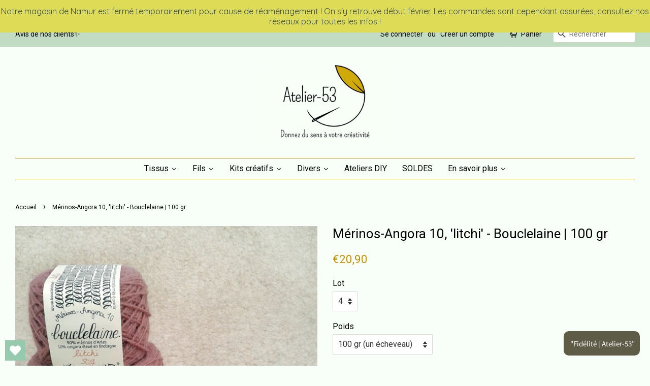

--- FILE ---
content_type: text/html; charset=utf-8
request_url: https://atelier-53.be/products/merinos-angora-10-lichi-bouclelaine-100-gr
body_size: 44358
content:
<!doctype html>
<!--[if lt IE 7]><html class="no-js lt-ie9 lt-ie8 lt-ie7" lang="en"> <![endif]-->
<!--[if IE 7]><html class="no-js lt-ie9 lt-ie8" lang="en"> <![endif]-->
<!--[if IE 8]><html class="no-js lt-ie9" lang="en"> <![endif]-->
<!--[if IE 9 ]><html class="ie9 no-js"> <![endif]-->
<!--[if (gt IE 9)|!(IE)]><!--> <html class="no-js"> <!--<![endif]-->

<head>
<script src="//instant.page/5.1.0" type="module" integrity="sha384-by67kQnR+pyfy8yWP4kPO12fHKRLHZPfEsiSXR8u2IKcTdxD805MGUXBzVPnkLHw"></script>





   <meta name="description" content="Fil à tricoter biologique, écologique et éthique. Composition: 100% laine bio certifiée GOTS.">






  <title>Mérinos-Angora 10, &#39;litchi&#39; - Bouclelaine | 100 gr</title>




  <!-- Basic page needs ================================================== -->
  <meta charset="utf-8">
  <meta http-equiv="X-UA-Compatible" content="IE=edge,chrome=1">

  
  <link rel="shortcut icon" href="//atelier-53.be/cdn/shop/files/Atelier-profil_32x32.png?v=1613675976" type="image/png" />
  

  <!-- Title and description ================================================== -->
   

  

  <!-- Social meta ================================================== -->
  <!-- /snippets/social-meta-tags.liquid -->




<meta property="og:site_name" content="Atelier-53">
<meta property="og:url" content="https://atelier-53.be/products/merinos-angora-10-lichi-bouclelaine-100-gr">
<meta property="og:title" content="Mérinos-Angora 10, 'litchi' - Bouclelaine | 100 gr">
<meta property="og:type" content="product">
<meta property="og:description" content="Fil à tricoter biologique, écologique et éthique. Composition: 100% laine bio certifiée GOTS.">

  <meta property="og:price:amount" content="5,50">
  <meta property="og:price:currency" content="EUR">

<meta property="og:image" content="http://atelier-53.be/cdn/shop/products/MERCERIE-merinos-angora-litchi-laine-artisanat-finiste_CC_80re-bretagne-bouclelaine_1200x1200.jpg?v=1648578491"><meta property="og:image" content="http://atelier-53.be/cdn/shop/products/MERCERIE-merinos-angora-litchi-laine-artisanat-finiste_CC_80re-bretagne-de_CC_81tail-bouclelaine_1200x1200.jpg?v=1648578491"><meta property="og:image" content="http://atelier-53.be/cdn/shop/products/meri_d6b2cba6-8ea8-48d3-8a21-667c7ee1424a_1200x1200.png?v=1680007873">
<meta property="og:image:secure_url" content="https://atelier-53.be/cdn/shop/products/MERCERIE-merinos-angora-litchi-laine-artisanat-finiste_CC_80re-bretagne-bouclelaine_1200x1200.jpg?v=1648578491"><meta property="og:image:secure_url" content="https://atelier-53.be/cdn/shop/products/MERCERIE-merinos-angora-litchi-laine-artisanat-finiste_CC_80re-bretagne-de_CC_81tail-bouclelaine_1200x1200.jpg?v=1648578491"><meta property="og:image:secure_url" content="https://atelier-53.be/cdn/shop/products/meri_d6b2cba6-8ea8-48d3-8a21-667c7ee1424a_1200x1200.png?v=1680007873">


<meta name="twitter:card" content="summary_large_image">
<meta name="twitter:title" content="Mérinos-Angora 10, 'litchi' - Bouclelaine | 100 gr">
<meta name="twitter:description" content="Fil à tricoter biologique, écologique et éthique. Composition: 100% laine bio certifiée GOTS.">


  <!-- Helpers ================================================== -->
  <link rel="canonical" href="https://atelier-53.be/products/merinos-angora-10-lichi-bouclelaine-100-gr">
  <meta name="viewport" content="width=device-width,initial-scale=1">
  <meta name="theme-color" content="#bf9000">

  <!-- CSS ================================================== -->
  <link href="//atelier-53.be/cdn/shop/t/2/assets/timber.scss.css?v=101041829946960528891696242563" rel="stylesheet" type="text/css" media="all" />
  <link href="//atelier-53.be/cdn/shop/t/2/assets/theme.scss.css?v=14527801966251511761696242563" rel="stylesheet" type="text/css" media="all" />

  
  
  
  <link href="//fonts.googleapis.com/css?family=Roboto:400,700" rel="stylesheet" type="text/css" media="all" />


  


  



  <script>
    window.theme = window.theme || {};

    var theme = {
      strings: {
        zoomClose: "Fermer (Esc)",
        zoomPrev: "Précédent (flèche gauche)",
        zoomNext: "Suivant (flèche droite)",
        addressError: "Vous ne trouvez pas cette adresse",
        addressNoResults: "Aucun résultat pour cette adresse",
        addressQueryLimit: "Vous avez dépassé la limite de Google utilisation de l'API. Envisager la mise à niveau à un \u003ca href=\"https:\/\/developers.google.com\/maps\/premium\/usage-limits\"\u003erégime spécial\u003c\/a\u003e.",
        authError: "Il y avait un problème d'authentification de votre compte Google Maps API."
      },
      settings: {
        // Adding some settings to allow the editor to update correctly when they are changed
        enableWideLayout: true,
        typeAccentTransform: false,
        typeAccentSpacing: false,
        baseFontSize: '16px',
        headerBaseFontSize: '26px',
        accentFontSize: '16px'
      },
      variables: {
        mediaQueryMedium: 'screen and (max-width: 768px)',
        bpSmall: false
      },
      moneyFormat: "€{{amount_with_comma_separator}}"
    }

    document.documentElement.className = document.documentElement.className.replace('no-js', 'supports-js');
  </script>

  <!-- Header hook for plugins ================================================== -->
  <!-- "snippets/buddha-megamenu.liquid" was not rendered, the associated app was uninstalled -->
  <script>window.performance && window.performance.mark && window.performance.mark('shopify.content_for_header.start');</script><meta name="google-site-verification" content="3T7wbRMe5XVWKI2R41aUUQUOnukl7C3c94x8JE-ht2k">
<meta id="shopify-digital-wallet" name="shopify-digital-wallet" content="/1117585461/digital_wallets/dialog">
<meta name="shopify-checkout-api-token" content="cfc9d3414e7e8b1cceb33d213644ffd8">
<link rel="alternate" type="application/json+oembed" href="https://atelier-53.be/products/merinos-angora-10-lichi-bouclelaine-100-gr.oembed">
<script async="async" src="/checkouts/internal/preloads.js?locale=fr-BE"></script>
<link rel="preconnect" href="https://shop.app" crossorigin="anonymous">
<script async="async" src="https://shop.app/checkouts/internal/preloads.js?locale=fr-BE&shop_id=1117585461" crossorigin="anonymous"></script>
<script id="apple-pay-shop-capabilities" type="application/json">{"shopId":1117585461,"countryCode":"BE","currencyCode":"EUR","merchantCapabilities":["supports3DS"],"merchantId":"gid:\/\/shopify\/Shop\/1117585461","merchantName":"Atelier-53","requiredBillingContactFields":["postalAddress","email","phone"],"requiredShippingContactFields":["postalAddress","email","phone"],"shippingType":"shipping","supportedNetworks":["visa","maestro","masterCard"],"total":{"type":"pending","label":"Atelier-53","amount":"1.00"},"shopifyPaymentsEnabled":true,"supportsSubscriptions":true}</script>
<script id="shopify-features" type="application/json">{"accessToken":"cfc9d3414e7e8b1cceb33d213644ffd8","betas":["rich-media-storefront-analytics"],"domain":"atelier-53.be","predictiveSearch":true,"shopId":1117585461,"locale":"fr"}</script>
<script>var Shopify = Shopify || {};
Shopify.shop = "atelier-53.myshopify.com";
Shopify.locale = "fr";
Shopify.currency = {"active":"EUR","rate":"1.0"};
Shopify.country = "BE";
Shopify.theme = {"name":"Minimal","id":12789481525,"schema_name":"Minimal","schema_version":"5.0.0","theme_store_id":380,"role":"main"};
Shopify.theme.handle = "null";
Shopify.theme.style = {"id":null,"handle":null};
Shopify.cdnHost = "atelier-53.be/cdn";
Shopify.routes = Shopify.routes || {};
Shopify.routes.root = "/";</script>
<script type="module">!function(o){(o.Shopify=o.Shopify||{}).modules=!0}(window);</script>
<script>!function(o){function n(){var o=[];function n(){o.push(Array.prototype.slice.apply(arguments))}return n.q=o,n}var t=o.Shopify=o.Shopify||{};t.loadFeatures=n(),t.autoloadFeatures=n()}(window);</script>
<script>
  window.ShopifyPay = window.ShopifyPay || {};
  window.ShopifyPay.apiHost = "shop.app\/pay";
  window.ShopifyPay.redirectState = null;
</script>
<script id="shop-js-analytics" type="application/json">{"pageType":"product"}</script>
<script defer="defer" async type="module" src="//atelier-53.be/cdn/shopifycloud/shop-js/modules/v2/client.init-shop-cart-sync_Lpn8ZOi5.fr.esm.js"></script>
<script defer="defer" async type="module" src="//atelier-53.be/cdn/shopifycloud/shop-js/modules/v2/chunk.common_X4Hu3kma.esm.js"></script>
<script defer="defer" async type="module" src="//atelier-53.be/cdn/shopifycloud/shop-js/modules/v2/chunk.modal_BV0V5IrV.esm.js"></script>
<script type="module">
  await import("//atelier-53.be/cdn/shopifycloud/shop-js/modules/v2/client.init-shop-cart-sync_Lpn8ZOi5.fr.esm.js");
await import("//atelier-53.be/cdn/shopifycloud/shop-js/modules/v2/chunk.common_X4Hu3kma.esm.js");
await import("//atelier-53.be/cdn/shopifycloud/shop-js/modules/v2/chunk.modal_BV0V5IrV.esm.js");

  window.Shopify.SignInWithShop?.initShopCartSync?.({"fedCMEnabled":true,"windoidEnabled":true});

</script>
<script>
  window.Shopify = window.Shopify || {};
  if (!window.Shopify.featureAssets) window.Shopify.featureAssets = {};
  window.Shopify.featureAssets['shop-js'] = {"shop-cart-sync":["modules/v2/client.shop-cart-sync_hBo3gat_.fr.esm.js","modules/v2/chunk.common_X4Hu3kma.esm.js","modules/v2/chunk.modal_BV0V5IrV.esm.js"],"init-fed-cm":["modules/v2/client.init-fed-cm_BoVeauXL.fr.esm.js","modules/v2/chunk.common_X4Hu3kma.esm.js","modules/v2/chunk.modal_BV0V5IrV.esm.js"],"init-shop-email-lookup-coordinator":["modules/v2/client.init-shop-email-lookup-coordinator_CX4-Y-CZ.fr.esm.js","modules/v2/chunk.common_X4Hu3kma.esm.js","modules/v2/chunk.modal_BV0V5IrV.esm.js"],"init-windoid":["modules/v2/client.init-windoid_iuUmw7cp.fr.esm.js","modules/v2/chunk.common_X4Hu3kma.esm.js","modules/v2/chunk.modal_BV0V5IrV.esm.js"],"shop-button":["modules/v2/client.shop-button_DumFxEIo.fr.esm.js","modules/v2/chunk.common_X4Hu3kma.esm.js","modules/v2/chunk.modal_BV0V5IrV.esm.js"],"shop-cash-offers":["modules/v2/client.shop-cash-offers_BPdnZcGX.fr.esm.js","modules/v2/chunk.common_X4Hu3kma.esm.js","modules/v2/chunk.modal_BV0V5IrV.esm.js"],"shop-toast-manager":["modules/v2/client.shop-toast-manager_sjv6XvZD.fr.esm.js","modules/v2/chunk.common_X4Hu3kma.esm.js","modules/v2/chunk.modal_BV0V5IrV.esm.js"],"init-shop-cart-sync":["modules/v2/client.init-shop-cart-sync_Lpn8ZOi5.fr.esm.js","modules/v2/chunk.common_X4Hu3kma.esm.js","modules/v2/chunk.modal_BV0V5IrV.esm.js"],"init-customer-accounts-sign-up":["modules/v2/client.init-customer-accounts-sign-up_DQVKlaja.fr.esm.js","modules/v2/client.shop-login-button_DkHUpD44.fr.esm.js","modules/v2/chunk.common_X4Hu3kma.esm.js","modules/v2/chunk.modal_BV0V5IrV.esm.js"],"pay-button":["modules/v2/client.pay-button_DN6Ek-nh.fr.esm.js","modules/v2/chunk.common_X4Hu3kma.esm.js","modules/v2/chunk.modal_BV0V5IrV.esm.js"],"init-customer-accounts":["modules/v2/client.init-customer-accounts_BQOJrVdv.fr.esm.js","modules/v2/client.shop-login-button_DkHUpD44.fr.esm.js","modules/v2/chunk.common_X4Hu3kma.esm.js","modules/v2/chunk.modal_BV0V5IrV.esm.js"],"avatar":["modules/v2/client.avatar_BTnouDA3.fr.esm.js"],"init-shop-for-new-customer-accounts":["modules/v2/client.init-shop-for-new-customer-accounts_DW7xpOCZ.fr.esm.js","modules/v2/client.shop-login-button_DkHUpD44.fr.esm.js","modules/v2/chunk.common_X4Hu3kma.esm.js","modules/v2/chunk.modal_BV0V5IrV.esm.js"],"shop-follow-button":["modules/v2/client.shop-follow-button_CXr7UFuQ.fr.esm.js","modules/v2/chunk.common_X4Hu3kma.esm.js","modules/v2/chunk.modal_BV0V5IrV.esm.js"],"checkout-modal":["modules/v2/client.checkout-modal_CXg0VCPn.fr.esm.js","modules/v2/chunk.common_X4Hu3kma.esm.js","modules/v2/chunk.modal_BV0V5IrV.esm.js"],"shop-login-button":["modules/v2/client.shop-login-button_DkHUpD44.fr.esm.js","modules/v2/chunk.common_X4Hu3kma.esm.js","modules/v2/chunk.modal_BV0V5IrV.esm.js"],"lead-capture":["modules/v2/client.lead-capture_C9SxlK5K.fr.esm.js","modules/v2/chunk.common_X4Hu3kma.esm.js","modules/v2/chunk.modal_BV0V5IrV.esm.js"],"shop-login":["modules/v2/client.shop-login_DQBEMTrD.fr.esm.js","modules/v2/chunk.common_X4Hu3kma.esm.js","modules/v2/chunk.modal_BV0V5IrV.esm.js"],"payment-terms":["modules/v2/client.payment-terms_CokxZuo0.fr.esm.js","modules/v2/chunk.common_X4Hu3kma.esm.js","modules/v2/chunk.modal_BV0V5IrV.esm.js"]};
</script>
<script>(function() {
  var isLoaded = false;
  function asyncLoad() {
    if (isLoaded) return;
    isLoaded = true;
    var urls = ["https:\/\/shopify.covet.pics\/covet-pics-widget-inject.js?shop=atelier-53.myshopify.com","\/\/cdn.shopify.com\/proxy\/188b32b962a816aa5c325e1f9734fb0fca6726ed302cae8d23b012978dd80e87\/app.appointo.me\/scripttag\/script_tag?shop=atelier-53.myshopify.com\u0026sp-cache-control=cHVibGljLCBtYXgtYWdlPTkwMA","https:\/\/wishlisthero-assets.revampco.com\/store-front\/bundle2.js?shop=atelier-53.myshopify.com","https:\/\/cdn.hextom.com\/js\/quickannouncementbar.js?shop=atelier-53.myshopify.com"];
    for (var i = 0; i < urls.length; i++) {
      var s = document.createElement('script');
      s.type = 'text/javascript';
      s.async = true;
      s.src = urls[i];
      var x = document.getElementsByTagName('script')[0];
      x.parentNode.insertBefore(s, x);
    }
  };
  if(window.attachEvent) {
    window.attachEvent('onload', asyncLoad);
  } else {
    window.addEventListener('load', asyncLoad, false);
  }
})();</script>
<script id="__st">var __st={"a":1117585461,"offset":3600,"reqid":"f9b63c3e-c7cf-4372-8254-4dee6fe6d267-1769901810","pageurl":"atelier-53.be\/products\/merinos-angora-10-lichi-bouclelaine-100-gr","u":"c57e1ca95b45","p":"product","rtyp":"product","rid":7282772672683};</script>
<script>window.ShopifyPaypalV4VisibilityTracking = true;</script>
<script id="captcha-bootstrap">!function(){'use strict';const t='contact',e='account',n='new_comment',o=[[t,t],['blogs',n],['comments',n],[t,'customer']],c=[[e,'customer_login'],[e,'guest_login'],[e,'recover_customer_password'],[e,'create_customer']],r=t=>t.map((([t,e])=>`form[action*='/${t}']:not([data-nocaptcha='true']) input[name='form_type'][value='${e}']`)).join(','),a=t=>()=>t?[...document.querySelectorAll(t)].map((t=>t.form)):[];function s(){const t=[...o],e=r(t);return a(e)}const i='password',u='form_key',d=['recaptcha-v3-token','g-recaptcha-response','h-captcha-response',i],f=()=>{try{return window.sessionStorage}catch{return}},m='__shopify_v',_=t=>t.elements[u];function p(t,e,n=!1){try{const o=window.sessionStorage,c=JSON.parse(o.getItem(e)),{data:r}=function(t){const{data:e,action:n}=t;return t[m]||n?{data:e,action:n}:{data:t,action:n}}(c);for(const[e,n]of Object.entries(r))t.elements[e]&&(t.elements[e].value=n);n&&o.removeItem(e)}catch(o){console.error('form repopulation failed',{error:o})}}const l='form_type',E='cptcha';function T(t){t.dataset[E]=!0}const w=window,h=w.document,L='Shopify',v='ce_forms',y='captcha';let A=!1;((t,e)=>{const n=(g='f06e6c50-85a8-45c8-87d0-21a2b65856fe',I='https://cdn.shopify.com/shopifycloud/storefront-forms-hcaptcha/ce_storefront_forms_captcha_hcaptcha.v1.5.2.iife.js',D={infoText:'Protégé par hCaptcha',privacyText:'Confidentialité',termsText:'Conditions'},(t,e,n)=>{const o=w[L][v],c=o.bindForm;if(c)return c(t,g,e,D).then(n);var r;o.q.push([[t,g,e,D],n]),r=I,A||(h.body.append(Object.assign(h.createElement('script'),{id:'captcha-provider',async:!0,src:r})),A=!0)});var g,I,D;w[L]=w[L]||{},w[L][v]=w[L][v]||{},w[L][v].q=[],w[L][y]=w[L][y]||{},w[L][y].protect=function(t,e){n(t,void 0,e),T(t)},Object.freeze(w[L][y]),function(t,e,n,w,h,L){const[v,y,A,g]=function(t,e,n){const i=e?o:[],u=t?c:[],d=[...i,...u],f=r(d),m=r(i),_=r(d.filter((([t,e])=>n.includes(e))));return[a(f),a(m),a(_),s()]}(w,h,L),I=t=>{const e=t.target;return e instanceof HTMLFormElement?e:e&&e.form},D=t=>v().includes(t);t.addEventListener('submit',(t=>{const e=I(t);if(!e)return;const n=D(e)&&!e.dataset.hcaptchaBound&&!e.dataset.recaptchaBound,o=_(e),c=g().includes(e)&&(!o||!o.value);(n||c)&&t.preventDefault(),c&&!n&&(function(t){try{if(!f())return;!function(t){const e=f();if(!e)return;const n=_(t);if(!n)return;const o=n.value;o&&e.removeItem(o)}(t);const e=Array.from(Array(32),(()=>Math.random().toString(36)[2])).join('');!function(t,e){_(t)||t.append(Object.assign(document.createElement('input'),{type:'hidden',name:u})),t.elements[u].value=e}(t,e),function(t,e){const n=f();if(!n)return;const o=[...t.querySelectorAll(`input[type='${i}']`)].map((({name:t})=>t)),c=[...d,...o],r={};for(const[a,s]of new FormData(t).entries())c.includes(a)||(r[a]=s);n.setItem(e,JSON.stringify({[m]:1,action:t.action,data:r}))}(t,e)}catch(e){console.error('failed to persist form',e)}}(e),e.submit())}));const S=(t,e)=>{t&&!t.dataset[E]&&(n(t,e.some((e=>e===t))),T(t))};for(const o of['focusin','change'])t.addEventListener(o,(t=>{const e=I(t);D(e)&&S(e,y())}));const B=e.get('form_key'),M=e.get(l),P=B&&M;t.addEventListener('DOMContentLoaded',(()=>{const t=y();if(P)for(const e of t)e.elements[l].value===M&&p(e,B);[...new Set([...A(),...v().filter((t=>'true'===t.dataset.shopifyCaptcha))])].forEach((e=>S(e,t)))}))}(h,new URLSearchParams(w.location.search),n,t,e,['guest_login'])})(!0,!0)}();</script>
<script integrity="sha256-4kQ18oKyAcykRKYeNunJcIwy7WH5gtpwJnB7kiuLZ1E=" data-source-attribution="shopify.loadfeatures" defer="defer" src="//atelier-53.be/cdn/shopifycloud/storefront/assets/storefront/load_feature-a0a9edcb.js" crossorigin="anonymous"></script>
<script crossorigin="anonymous" defer="defer" src="//atelier-53.be/cdn/shopifycloud/storefront/assets/shopify_pay/storefront-65b4c6d7.js?v=20250812"></script>
<script data-source-attribution="shopify.dynamic_checkout.dynamic.init">var Shopify=Shopify||{};Shopify.PaymentButton=Shopify.PaymentButton||{isStorefrontPortableWallets:!0,init:function(){window.Shopify.PaymentButton.init=function(){};var t=document.createElement("script");t.src="https://atelier-53.be/cdn/shopifycloud/portable-wallets/latest/portable-wallets.fr.js",t.type="module",document.head.appendChild(t)}};
</script>
<script data-source-attribution="shopify.dynamic_checkout.buyer_consent">
  function portableWalletsHideBuyerConsent(e){var t=document.getElementById("shopify-buyer-consent"),n=document.getElementById("shopify-subscription-policy-button");t&&n&&(t.classList.add("hidden"),t.setAttribute("aria-hidden","true"),n.removeEventListener("click",e))}function portableWalletsShowBuyerConsent(e){var t=document.getElementById("shopify-buyer-consent"),n=document.getElementById("shopify-subscription-policy-button");t&&n&&(t.classList.remove("hidden"),t.removeAttribute("aria-hidden"),n.addEventListener("click",e))}window.Shopify?.PaymentButton&&(window.Shopify.PaymentButton.hideBuyerConsent=portableWalletsHideBuyerConsent,window.Shopify.PaymentButton.showBuyerConsent=portableWalletsShowBuyerConsent);
</script>
<script data-source-attribution="shopify.dynamic_checkout.cart.bootstrap">document.addEventListener("DOMContentLoaded",(function(){function t(){return document.querySelector("shopify-accelerated-checkout-cart, shopify-accelerated-checkout")}if(t())Shopify.PaymentButton.init();else{new MutationObserver((function(e,n){t()&&(Shopify.PaymentButton.init(),n.disconnect())})).observe(document.body,{childList:!0,subtree:!0})}}));
</script>
<link id="shopify-accelerated-checkout-styles" rel="stylesheet" media="screen" href="https://atelier-53.be/cdn/shopifycloud/portable-wallets/latest/accelerated-checkout-backwards-compat.css" crossorigin="anonymous">
<style id="shopify-accelerated-checkout-cart">
        #shopify-buyer-consent {
  margin-top: 1em;
  display: inline-block;
  width: 100%;
}

#shopify-buyer-consent.hidden {
  display: none;
}

#shopify-subscription-policy-button {
  background: none;
  border: none;
  padding: 0;
  text-decoration: underline;
  font-size: inherit;
  cursor: pointer;
}

#shopify-subscription-policy-button::before {
  box-shadow: none;
}

      </style>

<script>window.performance && window.performance.mark && window.performance.mark('shopify.content_for_header.end');</script>

  

<!--[if lt IE 9]>
<script src="//cdnjs.cloudflare.com/ajax/libs/html5shiv/3.7.2/html5shiv.min.js" type="text/javascript"></script>
<link href="//atelier-53.be/cdn/shop/t/2/assets/respond-proxy.html" id="respond-proxy" rel="respond-proxy" />
<link href="//atelier-53.be/search?q=4c5c371a02021d43a55b1a0d12058e93" id="respond-redirect" rel="respond-redirect" />
<script src="//atelier-53.be/search?q=4c5c371a02021d43a55b1a0d12058e93" type="text/javascript"></script>
<![endif]-->


  <script src="//atelier-53.be/cdn/shop/t/2/assets/jquery-2.2.3.min.js?v=58211863146907186831521548885" type="text/javascript"></script>

  <!--[if (gt IE 9)|!(IE)]><!--><script src="//atelier-53.be/cdn/shop/t/2/assets/lazysizes.min.js?v=177476512571513845041521548885" async="async"></script><!--<![endif]-->
  <!--[if lte IE 9]><script src="//atelier-53.be/cdn/shop/t/2/assets/lazysizes.min.js?v=177476512571513845041521548885"></script><![endif]-->

  
  

  <script>
  !function(t,n){function o(n){var o=t.getElementsByTagName("script")[0],i=t.createElement("script");i.src=n,i.crossOrigin="",o.parentNode.insertBefore(i,o)}if(!n.isLoyaltyLion){window.loyaltylion=n,void 0===window.lion&&(window.lion=n),n.version=2,n.isLoyaltyLion=!0;var i=new Date,e=i.getFullYear().toString()+i.getMonth().toString()+i.getDate().toString();o("https://sdk.loyaltylion.net/static/2/loader.js?t="+e);var r=!1;n.init=function(t){if(r)throw new Error("Cannot call lion.init more than once");r=!0;var a=n._token=t.token;if(!a)throw new Error("Token must be supplied to lion.init");for(var l=[],s="_push configure bootstrap shutdown on removeListener authenticateCustomer".split(" "),c=0;c<s.length;c+=1)!function(t,n){t[n]=function(){l.push([n,Array.prototype.slice.call(arguments,0)])}}(n,s[c]);o("https://sdk.loyaltylion.net/sdk/start/"+a+".js?t="+e+i.getHours().toString()),n._initData=t,n._buffer=l}}}(document,window.loyaltylion||[]);

  
    
      loyaltylion.init({ token: "9d515e969f544a1801d0260bbf31db9f" });
    
  
</script>

  





  
  <script src="//atelier-53.be/cdn/shop/t/2/assets/qikify-auto-hide.js?v=100155469330614306991646142634" type="text/javascript"></script>

<!-- Font icon for header icons -->
<link href="https://wishlisthero-assets.revampco.com/safe-icons/css/wishlisthero-icons.css" rel="stylesheet"/>
<!-- Style for floating buttons and others -->
<style type="text/css">
    .wishlisthero-floating {
        position: absolute;
          right:5px;
        top: 5px;
        z-index: 23;
        border-radius: 100%;
    }

    .wishlisthero-floating:hover {
        background-color: rgba(0, 0, 0, 0.05);
    }

    .wishlisthero-floating button {
        font-size: 20px !important;
        width: 40px !important;
        padding: 0.125em 0 0 !important;
    }


.MuiTypography-body2 ,.MuiTypography-body1 ,.MuiTypography-caption ,.MuiTypography-button ,.MuiTypography-h1 ,.MuiTypography-h2 ,.MuiTypography-h3 ,.MuiTypography-h4 ,.MuiTypography-h5 ,.MuiTypography-h6 ,.MuiTypography-subtitle1 ,.MuiTypography-subtitle2 ,.MuiTypography-overline , MuiButton-root{
     font-family: inherit !important; /*Roboto, Helvetica, Arial, sans-serif;*/
}
.MuiTypography-h1 , .MuiTypography-h2 , .MuiTypography-h3 , .MuiTypography-h4 , .MuiTypography-h5 , .MuiTypography-h6 , .MuiButton-root, .MuiCardHeader-title a{
     font-family: ,  !important;
     font-family: ,  !important;
}

    /****************************************************************************************/
    /* For some theme shared view need some spacing */
    /*
    #wishlist-hero-shared-list-view {
  margin-top: 15px;
  margin-bottom: 15px;
}
#wishlist-hero-shared-list-view h1 {
  padding-left: 5px;
}

#wishlisthero-product-page-button-container {
  padding-top: 15px;
}
*/
    /****************************************************************************************/
    /* #wishlisthero-product-page-button-container button {
  padding-left: 1px !important;
} */
    /****************************************************************************************/
    /* Customize the indicator when wishlist has items AND the normal indicator not working */
    span.wishlist-hero-items-count:not(.wishlist-hero-header-show-count) {
  position: absolute;
  top: -5px;
  right: 2px;
  width: 10px;
  height: 10px;
  background-color: black; 
  background-color: #000000; 
    border-radius: 100%;
}
  span.wishlist-hero-items-count.wishlist-hero-header-show-count{
       vertical-align: text-bottom;
       margin-right: 5px;
  }
@media screen and (max-width: 768px) {
span.wishlist-hero-items-count:not(.wishlist-hero-header-show-count) {
top: 3px;
right: -3px;
}
  span.wishlist-hero-items-count.wishlist-hero-header-show-count{
       vertical-align: baseline;
  }
} 
</style>
<script>window.wishlisthero_cartDotClasses=['cart-page-link', 'is-visible'];</script>
<script>window.wishlisthero_buttonProdPageClasses=['btn','btn--wide','btn--secondary'];</script>
<script>window.wishlisthero_buttonProdPageFontSize='auto';</script>
 <script type='text/javascript'>try{
   window.WishListHero_setting = {"ButtonColor":"rgba(149, 202, 174, 1)","IconColor":"rgba(255, 255, 255, 1)","IconType":"Heart","ButtonTextBeforeAdding":"Ajouter à ma liste de souhaits","ButtonTextAfterAdding":"Ajouté à ma liste de souhaits","AnimationAfterAddition":"None","ButtonTextAddToCart":"Ajouter au panier","ButtonTextOutOfStock":"Hors stock","ButtonTextAddAllToCart":"Ajouter tous les produits au panier","ButtonTextRemoveAllToCart":"Tout retirer de la liste de souhaits","AddedProductNotificationText":"Produit ajouté à la liste de souhaits","AddedProductToCartNotificationText":"Produit ajouté au panier","ViewCartLinkText":"Voir le panier","SharePopup_TitleText":"Partager ma liste de souhaits","SharePopup_shareBtnText":"Partager","SharePopup_shareHederText":"Partager sur les réseaux sociaux","SharePopup_shareCopyText":"Ou copier le lien de la liste de souhaits pour la partager","SharePopup_shareCancelBtnText":"Annuler","SharePopup_shareCopyBtnText":"Copier","SendEMailPopup_BtnText":"Envoyer un email","SendEMailPopup_FromText":"Nom","SendEMailPopup_ToText":"Email","SendEMailPopup_BodyText":"Corps du texte","SendEMailPopup_SendBtnText":"Envoyer","SendEMailPopup_TitleText":"Envoyer ma liste de souhaits via email","AddProductMessageText":"Etes-vous sur.e de vouloir ajouter tous les produits au panier?","RemoveProductMessageText":"Etes-vous sur.e de vouloir retirer ce produit de votre liste de souhaits?","RemoveAllProductMessageText":"Etes-vous sur.e de vouloir retirer tous les produits de votre liste de souhaits?","RemovedProductNotificationText":"Produit retiré de la liste de souhaits","AddAllOutOfStockProductNotificationText":"Il y a eu un problème avec l'ajout de ces produits dans le panier, ré-essayez plus tard","RemovePopupOkText":"OK","RemovePopup_HeaderText":"Etes-vous sur.e?","ViewWishlistText":"Voir la liste de souhaits","EmptyWishlistText":"Il n'y a pas de produit dans la liste de souhaits","BuyNowButtonText":"Acheter maintenant","BuyNowButtonColor":"rgb(144, 86, 162)","BuyNowTextButtonColor":"rgb(255, 255, 255)","Wishlist_Title":"Ma liste de souhaits","WishlistHeaderTitleAlignment":"Left","WishlistProductImageSize":"Normal","PriceColor":"rgba(56, 73, 84, 1)","HeaderFontSize":"30","PriceFontSize":"18","ProductNameFontSize":"16","LaunchPointType":"floating_point","DisplayWishlistAs":"popup_window","DisplayButtonAs":"button_with_icon","PopupSize":"md","HideAddToCartButton":false,"NoRedirectAfterAddToCart":false,"DisableGuestCustomer":false,"LoginPopupContent":"Enregistrez-vous pour sauvegarder votre liste de souhaits","LoginPopupLoginBtnText":"S'enregistrer","LoginPopupContentFontSize":"20","NotificationPopupPosition":"right","WishlistButtonTextColor":"rgba(255, 255, 255, 1)","EnableRemoveFromWishlistAfterAddButtonText":"Retirer de la liste de souhaits","_id":"626bbeec6dc5c7047da425ff","EnableCollection":false,"EnableShare":true,"RemovePowerBy":false,"EnableFBPixel":false,"DisapleApp":false,"FloatPointPossition":"bottom_left","HeartStateToggle":true,"HeaderMenuItemsIndicator":true,"EnableRemoveFromWishlistAfterAdd":true,"Shop":"atelier-53.myshopify.com","shop":"atelier-53.myshopify.com","Status":"Active","Plan":"FREE"};  
  }catch(e){ console.error('Error loading config',e); } </script>  
<!-- Start of Judge.me Core -->
<link rel="dns-prefetch" href="https://cdn.judge.me/">
<script data-cfasync='false' class='jdgm-settings-script'>window.jdgmSettings={"pagination":5,"disable_web_reviews":false,"badge_no_review_text":"Aucun avis","badge_n_reviews_text":"{{ n }} avis","hide_badge_preview_if_no_reviews":true,"badge_hide_text":false,"enforce_center_preview_badge":false,"widget_title":"Avis Clients","widget_open_form_text":"Écrire un avis","widget_close_form_text":"Annuler l'avis","widget_refresh_page_text":"Actualiser la page","widget_summary_text":"Basé sur {{ number_of_reviews }} avis","widget_no_review_text":"Soyez le premier à écrire un avis","widget_name_field_text":"Nom d'affichage","widget_verified_name_field_text":"Nom vérifié (public)","widget_name_placeholder_text":"Nom d'affichage","widget_required_field_error_text":"Ce champ est obligatoire.","widget_email_field_text":"Adresse email","widget_verified_email_field_text":"Email vérifié (privé, ne peut pas être modifié)","widget_email_placeholder_text":"Votre adresse email","widget_email_field_error_text":"Veuillez entrer une adresse email valide.","widget_rating_field_text":"Évaluation","widget_review_title_field_text":"Titre de l'avis","widget_review_title_placeholder_text":"Donnez un titre à votre avis","widget_review_body_field_text":"Contenu de l'avis","widget_review_body_placeholder_text":"Commencez à écrire ici...","widget_pictures_field_text":"Photo/Vidéo (facultatif)","widget_submit_review_text":"Soumettre l'avis","widget_submit_verified_review_text":"Soumettre un avis vérifié","widget_submit_success_msg_with_auto_publish":"Merci ! Veuillez actualiser la page dans quelques instants pour voir votre avis. Vous pouvez supprimer ou modifier votre avis en vous connectant à \u003ca href='https://judge.me/login' target='_blank' rel='nofollow noopener'\u003eJudge.me\u003c/a\u003e","widget_submit_success_msg_no_auto_publish":"Merci ! Votre avis sera publié dès qu'il sera approuvé par l'administrateur de la boutique. Vous pouvez supprimer ou modifier votre avis en vous connectant à \u003ca href='https://judge.me/login' target='_blank' rel='nofollow noopener'\u003eJudge.me\u003c/a\u003e","widget_show_default_reviews_out_of_total_text":"Affichage de {{ n_reviews_shown }} sur {{ n_reviews }} avis.","widget_show_all_link_text":"Tout afficher","widget_show_less_link_text":"Afficher moins","widget_author_said_text":"{{ reviewer_name }} a dit :","widget_days_text":"il y a {{ n }} jour/jours","widget_weeks_text":"il y a {{ n }} semaine/semaines","widget_months_text":"il y a {{ n }} mois","widget_years_text":"il y a {{ n }} an/ans","widget_yesterday_text":"Hier","widget_today_text":"Aujourd'hui","widget_replied_text":"\u003e\u003e {{ shop_name }} a répondu :","widget_read_more_text":"Lire plus","widget_reviewer_name_as_initial":"","widget_rating_filter_color":"#fbcd0a","widget_rating_filter_see_all_text":"Voir tous les avis","widget_sorting_most_recent_text":"Plus récents","widget_sorting_highest_rating_text":"Meilleures notes","widget_sorting_lowest_rating_text":"Notes les plus basses","widget_sorting_with_pictures_text":"Uniquement les photos","widget_sorting_most_helpful_text":"Plus utiles","widget_open_question_form_text":"Poser une question","widget_reviews_subtab_text":"Avis","widget_questions_subtab_text":"Questions","widget_question_label_text":"Question","widget_answer_label_text":"Réponse","widget_question_placeholder_text":"Écrivez votre question ici","widget_submit_question_text":"Soumettre la question","widget_question_submit_success_text":"Merci pour votre question ! Nous vous notifierons dès qu'elle aura une réponse.","verified_badge_text":"Vérifié","verified_badge_bg_color":"","verified_badge_text_color":"","verified_badge_placement":"left-of-reviewer-name","widget_review_max_height":"","widget_hide_border":false,"widget_social_share":false,"widget_thumb":false,"widget_review_location_show":false,"widget_location_format":"","all_reviews_include_out_of_store_products":true,"all_reviews_out_of_store_text":"(hors boutique)","all_reviews_pagination":100,"all_reviews_product_name_prefix_text":"à propos de","enable_review_pictures":true,"enable_question_anwser":false,"widget_theme":"default","review_date_format":"dd/mm/yy","default_sort_method":"most-recent","widget_product_reviews_subtab_text":"Avis Produits","widget_shop_reviews_subtab_text":"Avis Boutique","widget_other_products_reviews_text":"Avis pour d'autres produits","widget_store_reviews_subtab_text":"Avis de la boutique","widget_no_store_reviews_text":"Cette boutique n'a pas encore reçu d'avis","widget_web_restriction_product_reviews_text":"Ce produit n'a pas encore reçu d'avis","widget_no_items_text":"Aucun élément trouvé","widget_show_more_text":"Afficher plus","widget_write_a_store_review_text":"Écrire un avis sur la boutique","widget_other_languages_heading":"Avis dans d'autres langues","widget_translate_review_text":"Traduire l'avis en {{ language }}","widget_translating_review_text":"Traduction en cours...","widget_show_original_translation_text":"Afficher l'original ({{ language }})","widget_translate_review_failed_text":"Impossible de traduire cet avis.","widget_translate_review_retry_text":"Réessayer","widget_translate_review_try_again_later_text":"Réessayez plus tard","show_product_url_for_grouped_product":false,"widget_sorting_pictures_first_text":"Photos en premier","show_pictures_on_all_rev_page_mobile":false,"show_pictures_on_all_rev_page_desktop":false,"floating_tab_hide_mobile_install_preference":false,"floating_tab_button_name":"★ Avis","floating_tab_title":"Laissons nos clients parler pour nous","floating_tab_button_color":"","floating_tab_button_background_color":"","floating_tab_url":"","floating_tab_url_enabled":false,"floating_tab_tab_style":"text","all_reviews_text_badge_text":"Les clients nous notent {{ shop.metafields.judgeme.all_reviews_rating | round: 1 }}/5 basé sur {{ shop.metafields.judgeme.all_reviews_count }} avis.","all_reviews_text_badge_text_branded_style":"{{ shop.metafields.judgeme.all_reviews_rating | round: 1 }} sur 5 étoiles basé sur {{ shop.metafields.judgeme.all_reviews_count }} avis","is_all_reviews_text_badge_a_link":false,"show_stars_for_all_reviews_text_badge":false,"all_reviews_text_badge_url":"","all_reviews_text_style":"text","all_reviews_text_color_style":"judgeme_brand_color","all_reviews_text_color":"#108474","all_reviews_text_show_jm_brand":true,"featured_carousel_show_header":true,"featured_carousel_title":"Nos clients parlent d'Atelier-53...","testimonials_carousel_title":"Les clients nous disent","videos_carousel_title":"Histoire de clients réels","cards_carousel_title":"Les clients nous disent","featured_carousel_count_text":"sur {{ n }} avis","featured_carousel_add_link_to_all_reviews_page":false,"featured_carousel_url":"","featured_carousel_show_images":true,"featured_carousel_autoslide_interval":5,"featured_carousel_arrows_on_the_sides":true,"featured_carousel_height":250,"featured_carousel_width":80,"featured_carousel_image_size":0,"featured_carousel_image_height":250,"featured_carousel_arrow_color":"#eeeeee","verified_count_badge_style":"vintage","verified_count_badge_orientation":"horizontal","verified_count_badge_color_style":"judgeme_brand_color","verified_count_badge_color":"#108474","is_verified_count_badge_a_link":false,"verified_count_badge_url":"","verified_count_badge_show_jm_brand":true,"widget_rating_preset_default":5,"widget_first_sub_tab":"product-reviews","widget_show_histogram":true,"widget_histogram_use_custom_color":false,"widget_pagination_use_custom_color":false,"widget_star_use_custom_color":false,"widget_verified_badge_use_custom_color":false,"widget_write_review_use_custom_color":false,"picture_reminder_submit_button":"Upload Pictures","enable_review_videos":false,"mute_video_by_default":false,"widget_sorting_videos_first_text":"Vidéos en premier","widget_review_pending_text":"En attente","featured_carousel_items_for_large_screen":4,"social_share_options_order":"Facebook,Twitter","remove_microdata_snippet":false,"disable_json_ld":false,"enable_json_ld_products":false,"preview_badge_show_question_text":false,"preview_badge_no_question_text":"Aucune question","preview_badge_n_question_text":"{{ number_of_questions }} question/questions","qa_badge_show_icon":false,"qa_badge_position":"same-row","remove_judgeme_branding":false,"widget_add_search_bar":false,"widget_search_bar_placeholder":"Recherche","widget_sorting_verified_only_text":"Vérifiés uniquement","featured_carousel_theme":"default","featured_carousel_show_rating":true,"featured_carousel_show_title":true,"featured_carousel_show_body":true,"featured_carousel_show_date":false,"featured_carousel_show_reviewer":true,"featured_carousel_show_product":false,"featured_carousel_header_background_color":"#108474","featured_carousel_header_text_color":"#ffffff","featured_carousel_name_product_separator":"reviewed","featured_carousel_full_star_background":"#108474","featured_carousel_empty_star_background":"#dadada","featured_carousel_vertical_theme_background":"#f9fafb","featured_carousel_verified_badge_enable":false,"featured_carousel_verified_badge_color":"#108474","featured_carousel_border_style":"round","featured_carousel_review_line_length_limit":3,"featured_carousel_more_reviews_button_text":"Lire plus d'avis","featured_carousel_view_product_button_text":"Voir le produit","all_reviews_page_load_reviews_on":"scroll","all_reviews_page_load_more_text":"Charger plus d'avis","disable_fb_tab_reviews":false,"enable_ajax_cdn_cache":false,"widget_public_name_text":"affiché publiquement comme","default_reviewer_name":"John Smith","default_reviewer_name_has_non_latin":true,"widget_reviewer_anonymous":"Anonyme","medals_widget_title":"Médailles d'avis Judge.me","medals_widget_background_color":"#f9fafb","medals_widget_position":"footer_all_pages","medals_widget_border_color":"#f9fafb","medals_widget_verified_text_position":"left","medals_widget_use_monochromatic_version":false,"medals_widget_elements_color":"#108474","show_reviewer_avatar":true,"widget_invalid_yt_video_url_error_text":"Pas une URL de vidéo YouTube","widget_max_length_field_error_text":"Veuillez ne pas dépasser {0} caractères.","widget_show_country_flag":false,"widget_show_collected_via_shop_app":true,"widget_verified_by_shop_badge_style":"light","widget_verified_by_shop_text":"Vérifié par la boutique","widget_show_photo_gallery":false,"widget_load_with_code_splitting":true,"widget_ugc_install_preference":false,"widget_ugc_title":"Fait par nous, partagé par vous","widget_ugc_subtitle":"Taguez-nous pour voir votre photo mise en avant sur notre page","widget_ugc_arrows_color":"#ffffff","widget_ugc_primary_button_text":"Acheter maintenant","widget_ugc_primary_button_background_color":"#108474","widget_ugc_primary_button_text_color":"#ffffff","widget_ugc_primary_button_border_width":"0","widget_ugc_primary_button_border_style":"none","widget_ugc_primary_button_border_color":"#108474","widget_ugc_primary_button_border_radius":"25","widget_ugc_secondary_button_text":"Charger plus","widget_ugc_secondary_button_background_color":"#ffffff","widget_ugc_secondary_button_text_color":"#108474","widget_ugc_secondary_button_border_width":"2","widget_ugc_secondary_button_border_style":"solid","widget_ugc_secondary_button_border_color":"#108474","widget_ugc_secondary_button_border_radius":"25","widget_ugc_reviews_button_text":"Voir les avis","widget_ugc_reviews_button_background_color":"#ffffff","widget_ugc_reviews_button_text_color":"#108474","widget_ugc_reviews_button_border_width":"2","widget_ugc_reviews_button_border_style":"solid","widget_ugc_reviews_button_border_color":"#108474","widget_ugc_reviews_button_border_radius":"25","widget_ugc_reviews_button_link_to":"judgeme-reviews-page","widget_ugc_show_post_date":true,"widget_ugc_max_width":"800","widget_rating_metafield_value_type":true,"widget_primary_color":"#108474","widget_enable_secondary_color":false,"widget_secondary_color":"#edf5f5","widget_summary_average_rating_text":"{{ average_rating }} sur 5","widget_media_grid_title":"Photos \u0026 vidéos clients","widget_media_grid_see_more_text":"Voir plus","widget_round_style":false,"widget_show_product_medals":true,"widget_verified_by_judgeme_text":"Vérifié par Judge.me","widget_show_store_medals":true,"widget_verified_by_judgeme_text_in_store_medals":"Vérifié par Judge.me","widget_media_field_exceed_quantity_message":"Désolé, nous ne pouvons accepter que {{ max_media }} pour un avis.","widget_media_field_exceed_limit_message":"{{ file_name }} est trop volumineux, veuillez sélectionner un {{ media_type }} de moins de {{ size_limit }}MB.","widget_review_submitted_text":"Avis soumis !","widget_question_submitted_text":"Question soumise !","widget_close_form_text_question":"Annuler","widget_write_your_answer_here_text":"Écrivez votre réponse ici","widget_enabled_branded_link":true,"widget_show_collected_by_judgeme":true,"widget_reviewer_name_color":"","widget_write_review_text_color":"","widget_write_review_bg_color":"","widget_collected_by_judgeme_text":"collecté par Judge.me","widget_pagination_type":"standard","widget_load_more_text":"Charger plus","widget_load_more_color":"#108474","widget_full_review_text":"Avis complet","widget_read_more_reviews_text":"Lire plus d'avis","widget_read_questions_text":"Lire les questions","widget_questions_and_answers_text":"Questions \u0026 Réponses","widget_verified_by_text":"Vérifié par","widget_verified_text":"Vérifié","widget_number_of_reviews_text":"{{ number_of_reviews }} avis","widget_back_button_text":"Retour","widget_next_button_text":"Suivant","widget_custom_forms_filter_button":"Filtres","custom_forms_style":"vertical","widget_show_review_information":false,"how_reviews_are_collected":"Comment les avis sont-ils collectés ?","widget_show_review_keywords":false,"widget_gdpr_statement":"Comment nous utilisons vos données : Nous vous contacterons uniquement à propos de l'avis que vous avez laissé, et seulement si nécessaire. En soumettant votre avis, vous acceptez les \u003ca href='https://judge.me/terms' target='_blank' rel='nofollow noopener'\u003econditions\u003c/a\u003e, la \u003ca href='https://judge.me/privacy' target='_blank' rel='nofollow noopener'\u003epolitique de confidentialité\u003c/a\u003e et les \u003ca href='https://judge.me/content-policy' target='_blank' rel='nofollow noopener'\u003epolitiques de contenu\u003c/a\u003e de Judge.me.","widget_multilingual_sorting_enabled":false,"widget_translate_review_content_enabled":false,"widget_translate_review_content_method":"manual","popup_widget_review_selection":"automatically_with_pictures","popup_widget_round_border_style":true,"popup_widget_show_title":true,"popup_widget_show_body":true,"popup_widget_show_reviewer":false,"popup_widget_show_product":true,"popup_widget_show_pictures":true,"popup_widget_use_review_picture":true,"popup_widget_show_on_home_page":true,"popup_widget_show_on_product_page":true,"popup_widget_show_on_collection_page":true,"popup_widget_show_on_cart_page":true,"popup_widget_position":"bottom_left","popup_widget_first_review_delay":5,"popup_widget_duration":5,"popup_widget_interval":5,"popup_widget_review_count":5,"popup_widget_hide_on_mobile":true,"review_snippet_widget_round_border_style":true,"review_snippet_widget_card_color":"#FFFFFF","review_snippet_widget_slider_arrows_background_color":"#FFFFFF","review_snippet_widget_slider_arrows_color":"#000000","review_snippet_widget_star_color":"#108474","show_product_variant":false,"all_reviews_product_variant_label_text":"Variante : ","widget_show_verified_branding":false,"widget_ai_summary_title":"Les clients disent","widget_ai_summary_disclaimer":"Résumé des avis généré par IA basé sur les avis clients récents","widget_show_ai_summary":false,"widget_show_ai_summary_bg":false,"widget_show_review_title_input":true,"redirect_reviewers_invited_via_email":"review_widget","request_store_review_after_product_review":false,"request_review_other_products_in_order":false,"review_form_color_scheme":"default","review_form_corner_style":"square","review_form_star_color":{},"review_form_text_color":"#333333","review_form_background_color":"#ffffff","review_form_field_background_color":"#fafafa","review_form_button_color":{},"review_form_button_text_color":"#ffffff","review_form_modal_overlay_color":"#000000","review_content_screen_title_text":"Comment évalueriez-vous ce produit ?","review_content_introduction_text":"Nous serions ravis que vous partagiez un peu votre expérience.","store_review_form_title_text":"Comment évalueriez-vous cette boutique ?","store_review_form_introduction_text":"Nous serions ravis que vous partagiez un peu votre expérience.","show_review_guidance_text":true,"one_star_review_guidance_text":"Mauvais","five_star_review_guidance_text":"Excellent","customer_information_screen_title_text":"À propos de vous","customer_information_introduction_text":"Veuillez nous en dire plus sur vous.","custom_questions_screen_title_text":"Votre expérience en détail","custom_questions_introduction_text":"Voici quelques questions pour nous aider à mieux comprendre votre expérience.","review_submitted_screen_title_text":"Merci pour votre avis !","review_submitted_screen_thank_you_text":"Nous le traitons et il apparaîtra bientôt dans la boutique.","review_submitted_screen_email_verification_text":"Veuillez confirmer votre email en cliquant sur le lien que nous venons de vous envoyer. Cela nous aide à maintenir des avis authentiques.","review_submitted_request_store_review_text":"Aimeriez-vous partager votre expérience d'achat avec nous ?","review_submitted_review_other_products_text":"Aimeriez-vous évaluer ces produits ?","store_review_screen_title_text":"Voulez-vous partager votre expérience de shopping avec nous ?","store_review_introduction_text":"Nous apprécions votre retour d'expérience et nous l'utilisons pour nous améliorer. Veuillez partager vos pensées ou suggestions.","reviewer_media_screen_title_picture_text":"Partager une photo","reviewer_media_introduction_picture_text":"Téléchargez une photo pour étayer votre avis.","reviewer_media_screen_title_video_text":"Partager une vidéo","reviewer_media_introduction_video_text":"Téléchargez une vidéo pour étayer votre avis.","reviewer_media_screen_title_picture_or_video_text":"Partager une photo ou une vidéo","reviewer_media_introduction_picture_or_video_text":"Téléchargez une photo ou une vidéo pour étayer votre avis.","reviewer_media_youtube_url_text":"Collez votre URL Youtube ici","advanced_settings_next_step_button_text":"Suivant","advanced_settings_close_review_button_text":"Fermer","modal_write_review_flow":false,"write_review_flow_required_text":"Obligatoire","write_review_flow_privacy_message_text":"Nous respectons votre vie privée.","write_review_flow_anonymous_text":"Avis anonyme","write_review_flow_visibility_text":"Ne sera pas visible pour les autres clients.","write_review_flow_multiple_selection_help_text":"Sélectionnez autant que vous le souhaitez","write_review_flow_single_selection_help_text":"Sélectionnez une option","write_review_flow_required_field_error_text":"Ce champ est obligatoire","write_review_flow_invalid_email_error_text":"Veuillez saisir une adresse email valide","write_review_flow_max_length_error_text":"Max. {{ max_length }} caractères.","write_review_flow_media_upload_text":"\u003cb\u003eCliquez pour télécharger\u003c/b\u003e ou glissez-déposez","write_review_flow_gdpr_statement":"Nous vous contacterons uniquement au sujet de votre avis si nécessaire. En soumettant votre avis, vous acceptez nos \u003ca href='https://judge.me/terms' target='_blank' rel='nofollow noopener'\u003econditions d'utilisation\u003c/a\u003e et notre \u003ca href='https://judge.me/privacy' target='_blank' rel='nofollow noopener'\u003epolitique de confidentialité\u003c/a\u003e.","rating_only_reviews_enabled":false,"show_negative_reviews_help_screen":false,"new_review_flow_help_screen_rating_threshold":3,"negative_review_resolution_screen_title_text":"Dites-nous plus","negative_review_resolution_text":"Votre expérience est importante pour nous. S'il y a eu des problèmes avec votre achat, nous sommes là pour vous aider. N'hésitez pas à nous contacter, nous aimerions avoir l'opportunité de corriger les choses.","negative_review_resolution_button_text":"Contactez-nous","negative_review_resolution_proceed_with_review_text":"Laisser un avis","negative_review_resolution_subject":"Problème avec l'achat de {{ shop_name }}.{{ order_name }}","preview_badge_collection_page_install_status":false,"widget_review_custom_css":"","preview_badge_custom_css":"","preview_badge_stars_count":"5-stars","featured_carousel_custom_css":"","floating_tab_custom_css":"","all_reviews_widget_custom_css":"","medals_widget_custom_css":"","verified_badge_custom_css":"","all_reviews_text_custom_css":"","transparency_badges_collected_via_store_invite":false,"transparency_badges_from_another_provider":false,"transparency_badges_collected_from_store_visitor":false,"transparency_badges_collected_by_verified_review_provider":false,"transparency_badges_earned_reward":false,"transparency_badges_collected_via_store_invite_text":"Avis collecté via l'invitation du magasin","transparency_badges_from_another_provider_text":"Avis collecté d'un autre fournisseur","transparency_badges_collected_from_store_visitor_text":"Avis collecté d'un visiteur du magasin","transparency_badges_written_in_google_text":"Avis écrit sur Google","transparency_badges_written_in_etsy_text":"Avis écrit sur Etsy","transparency_badges_written_in_shop_app_text":"Avis écrit sur Shop App","transparency_badges_earned_reward_text":"Avis a gagné une récompense pour une commande future","product_review_widget_per_page":10,"widget_store_review_label_text":"Avis de la boutique","checkout_comment_extension_title_on_product_page":"Customer Comments","checkout_comment_extension_num_latest_comment_show":5,"checkout_comment_extension_format":"name_and_timestamp","checkout_comment_customer_name":"last_initial","checkout_comment_comment_notification":true,"preview_badge_collection_page_install_preference":false,"preview_badge_home_page_install_preference":true,"preview_badge_product_page_install_preference":true,"review_widget_install_preference":"","review_carousel_install_preference":true,"floating_reviews_tab_install_preference":"none","verified_reviews_count_badge_install_preference":false,"all_reviews_text_install_preference":false,"review_widget_best_location":false,"judgeme_medals_install_preference":false,"review_widget_revamp_enabled":false,"review_widget_qna_enabled":false,"review_widget_header_theme":"minimal","review_widget_widget_title_enabled":true,"review_widget_header_text_size":"medium","review_widget_header_text_weight":"regular","review_widget_average_rating_style":"compact","review_widget_bar_chart_enabled":true,"review_widget_bar_chart_type":"numbers","review_widget_bar_chart_style":"standard","review_widget_expanded_media_gallery_enabled":false,"review_widget_reviews_section_theme":"standard","review_widget_image_style":"thumbnails","review_widget_review_image_ratio":"square","review_widget_stars_size":"medium","review_widget_verified_badge":"standard_text","review_widget_review_title_text_size":"medium","review_widget_review_text_size":"medium","review_widget_review_text_length":"medium","review_widget_number_of_columns_desktop":3,"review_widget_carousel_transition_speed":5,"review_widget_custom_questions_answers_display":"always","review_widget_button_text_color":"#FFFFFF","review_widget_text_color":"#000000","review_widget_lighter_text_color":"#7B7B7B","review_widget_corner_styling":"soft","review_widget_review_word_singular":"avis","review_widget_review_word_plural":"avis","review_widget_voting_label":"Utile?","review_widget_shop_reply_label":"Réponse de {{ shop_name }} :","review_widget_filters_title":"Filtres","qna_widget_question_word_singular":"Question","qna_widget_question_word_plural":"Questions","qna_widget_answer_reply_label":"Réponse de {{ answerer_name }} :","qna_content_screen_title_text":"Poser une question sur ce produit","qna_widget_question_required_field_error_text":"Veuillez entrer votre question.","qna_widget_flow_gdpr_statement":"Nous vous contacterons uniquement au sujet de votre question si nécessaire. En soumettant votre question, vous acceptez nos \u003ca href='https://judge.me/terms' target='_blank' rel='nofollow noopener'\u003econditions d'utilisation\u003c/a\u003e et notre \u003ca href='https://judge.me/privacy' target='_blank' rel='nofollow noopener'\u003epolitique de confidentialité\u003c/a\u003e.","qna_widget_question_submitted_text":"Merci pour votre question !","qna_widget_close_form_text_question":"Fermer","qna_widget_question_submit_success_text":"Nous vous enverrons un email lorsque nous répondrons à votre question.","all_reviews_widget_v2025_enabled":false,"all_reviews_widget_v2025_header_theme":"default","all_reviews_widget_v2025_widget_title_enabled":true,"all_reviews_widget_v2025_header_text_size":"medium","all_reviews_widget_v2025_header_text_weight":"regular","all_reviews_widget_v2025_average_rating_style":"compact","all_reviews_widget_v2025_bar_chart_enabled":true,"all_reviews_widget_v2025_bar_chart_type":"numbers","all_reviews_widget_v2025_bar_chart_style":"standard","all_reviews_widget_v2025_expanded_media_gallery_enabled":false,"all_reviews_widget_v2025_show_store_medals":true,"all_reviews_widget_v2025_show_photo_gallery":true,"all_reviews_widget_v2025_show_review_keywords":false,"all_reviews_widget_v2025_show_ai_summary":false,"all_reviews_widget_v2025_show_ai_summary_bg":false,"all_reviews_widget_v2025_add_search_bar":false,"all_reviews_widget_v2025_default_sort_method":"most-recent","all_reviews_widget_v2025_reviews_per_page":10,"all_reviews_widget_v2025_reviews_section_theme":"default","all_reviews_widget_v2025_image_style":"thumbnails","all_reviews_widget_v2025_review_image_ratio":"square","all_reviews_widget_v2025_stars_size":"medium","all_reviews_widget_v2025_verified_badge":"bold_badge","all_reviews_widget_v2025_review_title_text_size":"medium","all_reviews_widget_v2025_review_text_size":"medium","all_reviews_widget_v2025_review_text_length":"medium","all_reviews_widget_v2025_number_of_columns_desktop":3,"all_reviews_widget_v2025_carousel_transition_speed":5,"all_reviews_widget_v2025_custom_questions_answers_display":"always","all_reviews_widget_v2025_show_product_variant":false,"all_reviews_widget_v2025_show_reviewer_avatar":true,"all_reviews_widget_v2025_reviewer_name_as_initial":"","all_reviews_widget_v2025_review_location_show":false,"all_reviews_widget_v2025_location_format":"","all_reviews_widget_v2025_show_country_flag":false,"all_reviews_widget_v2025_verified_by_shop_badge_style":"light","all_reviews_widget_v2025_social_share":false,"all_reviews_widget_v2025_social_share_options_order":"Facebook,Twitter,LinkedIn,Pinterest","all_reviews_widget_v2025_pagination_type":"standard","all_reviews_widget_v2025_button_text_color":"#FFFFFF","all_reviews_widget_v2025_text_color":"#000000","all_reviews_widget_v2025_lighter_text_color":"#7B7B7B","all_reviews_widget_v2025_corner_styling":"soft","all_reviews_widget_v2025_title":"Avis clients","all_reviews_widget_v2025_ai_summary_title":"Les clients disent à propos de cette boutique","all_reviews_widget_v2025_no_review_text":"Soyez le premier à écrire un avis","platform":"shopify","branding_url":"https://app.judge.me/reviews/stores/atelier-53.be","branding_text":"Propulsé par Judge.me","locale":"en","reply_name":"Atelier-53","widget_version":"3.0","footer":true,"autopublish":true,"review_dates":true,"enable_custom_form":false,"shop_use_review_site":true,"shop_locale":"fr","enable_multi_locales_translations":false,"show_review_title_input":true,"review_verification_email_status":"always","can_be_branded":true,"reply_name_text":"Atelier-53"};</script> <style class='jdgm-settings-style'>﻿.jdgm-xx{left:0}:root{--jdgm-primary-color: #108474;--jdgm-secondary-color: rgba(16,132,116,0.1);--jdgm-star-color: #108474;--jdgm-write-review-text-color: white;--jdgm-write-review-bg-color: #108474;--jdgm-paginate-color: #108474;--jdgm-border-radius: 0;--jdgm-reviewer-name-color: #108474}.jdgm-histogram__bar-content{background-color:#108474}.jdgm-rev[data-verified-buyer=true] .jdgm-rev__icon.jdgm-rev__icon:after,.jdgm-rev__buyer-badge.jdgm-rev__buyer-badge{color:white;background-color:#108474}.jdgm-review-widget--small .jdgm-gallery.jdgm-gallery .jdgm-gallery__thumbnail-link:nth-child(8) .jdgm-gallery__thumbnail-wrapper.jdgm-gallery__thumbnail-wrapper:before{content:"Voir plus"}@media only screen and (min-width: 768px){.jdgm-gallery.jdgm-gallery .jdgm-gallery__thumbnail-link:nth-child(8) .jdgm-gallery__thumbnail-wrapper.jdgm-gallery__thumbnail-wrapper:before{content:"Voir plus"}}.jdgm-prev-badge[data-average-rating='0.00']{display:none !important}.jdgm-author-all-initials{display:none !important}.jdgm-author-last-initial{display:none !important}.jdgm-rev-widg__title{visibility:hidden}.jdgm-rev-widg__summary-text{visibility:hidden}.jdgm-prev-badge__text{visibility:hidden}.jdgm-rev__prod-link-prefix:before{content:'à propos de'}.jdgm-rev__variant-label:before{content:'Variante : '}.jdgm-rev__out-of-store-text:before{content:'(hors boutique)'}@media only screen and (min-width: 768px){.jdgm-rev__pics .jdgm-rev_all-rev-page-picture-separator,.jdgm-rev__pics .jdgm-rev__product-picture{display:none}}@media only screen and (max-width: 768px){.jdgm-rev__pics .jdgm-rev_all-rev-page-picture-separator,.jdgm-rev__pics .jdgm-rev__product-picture{display:none}}.jdgm-preview-badge[data-template="collection"]{display:none !important}.jdgm-review-widget[data-from-snippet="true"]{display:none !important}.jdgm-verified-count-badget[data-from-snippet="true"]{display:none !important}.jdgm-all-reviews-text[data-from-snippet="true"]{display:none !important}.jdgm-medals-section[data-from-snippet="true"]{display:none !important}.jdgm-ugc-media-wrapper[data-from-snippet="true"]{display:none !important}.jdgm-rev__transparency-badge[data-badge-type="review_collected_via_store_invitation"]{display:none !important}.jdgm-rev__transparency-badge[data-badge-type="review_collected_from_another_provider"]{display:none !important}.jdgm-rev__transparency-badge[data-badge-type="review_collected_from_store_visitor"]{display:none !important}.jdgm-rev__transparency-badge[data-badge-type="review_written_in_etsy"]{display:none !important}.jdgm-rev__transparency-badge[data-badge-type="review_written_in_google_business"]{display:none !important}.jdgm-rev__transparency-badge[data-badge-type="review_written_in_shop_app"]{display:none !important}.jdgm-rev__transparency-badge[data-badge-type="review_earned_for_future_purchase"]{display:none !important}.jdgm-review-snippet-widget .jdgm-rev-snippet-widget__cards-container .jdgm-rev-snippet-card{border-radius:8px;background:#fff}.jdgm-review-snippet-widget .jdgm-rev-snippet-widget__cards-container .jdgm-rev-snippet-card__rev-rating .jdgm-star{color:#108474}.jdgm-review-snippet-widget .jdgm-rev-snippet-widget__prev-btn,.jdgm-review-snippet-widget .jdgm-rev-snippet-widget__next-btn{border-radius:50%;background:#fff}.jdgm-review-snippet-widget .jdgm-rev-snippet-widget__prev-btn>svg,.jdgm-review-snippet-widget .jdgm-rev-snippet-widget__next-btn>svg{fill:#000}.jdgm-full-rev-modal.rev-snippet-widget .jm-mfp-container .jm-mfp-content,.jdgm-full-rev-modal.rev-snippet-widget .jm-mfp-container .jdgm-full-rev__icon,.jdgm-full-rev-modal.rev-snippet-widget .jm-mfp-container .jdgm-full-rev__pic-img,.jdgm-full-rev-modal.rev-snippet-widget .jm-mfp-container .jdgm-full-rev__reply{border-radius:8px}.jdgm-full-rev-modal.rev-snippet-widget .jm-mfp-container .jdgm-full-rev[data-verified-buyer="true"] .jdgm-full-rev__icon::after{border-radius:8px}.jdgm-full-rev-modal.rev-snippet-widget .jm-mfp-container .jdgm-full-rev .jdgm-rev__buyer-badge{border-radius:calc( 8px / 2 )}.jdgm-full-rev-modal.rev-snippet-widget .jm-mfp-container .jdgm-full-rev .jdgm-full-rev__replier::before{content:'Atelier-53'}.jdgm-full-rev-modal.rev-snippet-widget .jm-mfp-container .jdgm-full-rev .jdgm-full-rev__product-button{border-radius:calc( 8px * 6 )}
</style> <style class='jdgm-settings-style'></style>

  
  
  
  <style class='jdgm-miracle-styles'>
  @-webkit-keyframes jdgm-spin{0%{-webkit-transform:rotate(0deg);-ms-transform:rotate(0deg);transform:rotate(0deg)}100%{-webkit-transform:rotate(359deg);-ms-transform:rotate(359deg);transform:rotate(359deg)}}@keyframes jdgm-spin{0%{-webkit-transform:rotate(0deg);-ms-transform:rotate(0deg);transform:rotate(0deg)}100%{-webkit-transform:rotate(359deg);-ms-transform:rotate(359deg);transform:rotate(359deg)}}@font-face{font-family:'JudgemeStar';src:url("[data-uri]") format("woff");font-weight:normal;font-style:normal}.jdgm-star{font-family:'JudgemeStar';display:inline !important;text-decoration:none !important;padding:0 4px 0 0 !important;margin:0 !important;font-weight:bold;opacity:1;-webkit-font-smoothing:antialiased;-moz-osx-font-smoothing:grayscale}.jdgm-star:hover{opacity:1}.jdgm-star:last-of-type{padding:0 !important}.jdgm-star.jdgm--on:before{content:"\e000"}.jdgm-star.jdgm--off:before{content:"\e001"}.jdgm-star.jdgm--half:before{content:"\e002"}.jdgm-widget *{margin:0;line-height:1.4;-webkit-box-sizing:border-box;-moz-box-sizing:border-box;box-sizing:border-box;-webkit-overflow-scrolling:touch}.jdgm-hidden{display:none !important;visibility:hidden !important}.jdgm-temp-hidden{display:none}.jdgm-spinner{width:40px;height:40px;margin:auto;border-radius:50%;border-top:2px solid #eee;border-right:2px solid #eee;border-bottom:2px solid #eee;border-left:2px solid #ccc;-webkit-animation:jdgm-spin 0.8s infinite linear;animation:jdgm-spin 0.8s infinite linear}.jdgm-prev-badge{display:block !important}

</style>


  
  
   


<script data-cfasync='false' class='jdgm-script'>
!function(e){window.jdgm=window.jdgm||{},jdgm.CDN_HOST="https://cdn.judge.me/",
jdgm.docReady=function(d){(e.attachEvent?"complete"===e.readyState:"loading"!==e.readyState)?
setTimeout(d,0):e.addEventListener("DOMContentLoaded",d)},jdgm.loadCSS=function(d,t,o,s){
!o&&jdgm.loadCSS.requestedUrls.indexOf(d)>=0||(jdgm.loadCSS.requestedUrls.push(d),
(s=e.createElement("link")).rel="stylesheet",s.class="jdgm-stylesheet",s.media="nope!",
s.href=d,s.onload=function(){this.media="all",t&&setTimeout(t)},e.body.appendChild(s))},
jdgm.loadCSS.requestedUrls=[],jdgm.docReady(function(){(window.jdgmLoadCSS||e.querySelectorAll(
".jdgm-widget, .jdgm-all-reviews-page").length>0)&&(jdgmSettings.widget_load_with_code_splitting?
parseFloat(jdgmSettings.widget_version)>=3?jdgm.loadCSS(jdgm.CDN_HOST+"widget_v3/base.css"):
jdgm.loadCSS(jdgm.CDN_HOST+"widget/base.css"):jdgm.loadCSS(jdgm.CDN_HOST+"shopify_v2.css"))})}(document);
</script>
<script async data-cfasync="false" type="text/javascript" src="https://cdn.judge.me/loader.js"></script>

<noscript><link rel="stylesheet" type="text/css" media="all" href="https://cdn.judge.me/shopify_v2.css"></noscript>
<!-- End of Judge.me Core -->


<!-- BEGIN app block: shopify://apps/labeler/blocks/app-embed/38a5b8ec-f58a-4fa4-8faa-69ddd0f10a60 -->

<script>
  let aco_allProducts = new Map();
</script>
<script>
  const normalStyle = [
  "background: rgb(173, 216, 230)",
  "padding: 15px",
  "font-size: 1.5em",
  "font-family: 'Poppins', sans-serif",
  "color: black",
  "border-radius: 10px",
  ];
  const warningStyle = [
  "background: rgb(255, 165, 0)",
  "padding: 15px",
  "font-size: 1.5em",
  "font-family: 'Poppins', sans-serif",
  "color: black", 
  "border-radius: 10px",
  ];
  let content = "%cWelcome to labeler v3!🎉🎉";
  let version = "";

  if (version !== "v3") {
    content = "%cWarning! Update labeler to v3 ⚠️⚠️";
    console.log(content, warningStyle.join(";"));
  }
  else {
    console.log(content, normalStyle.join(";"));
  }
  try{
     
    
        aco_allProducts.set(`merinos-angora-10-lichi-bouclelaine-100-gr`,{
              availableForSale: true,
              collections: [{"id":160276381778,"handle":"a-la-une","title":"A la une","updated_at":"2026-01-30T13:02:52+01:00","body_html":"","published_at":"2020-02-20T10:32:36+01:00","sort_order":"created-desc","template_suffix":"","disjunctive":false,"rules":[{"column":"variant_price","relation":"greater_than","condition":"0"},{"column":"title","relation":"not_contains","condition":"Samedi"},{"column":"title","relation":"not_contains","condition":"Vendredi"},{"column":"title","relation":"not_contains","condition":"Lundi"},{"column":"title","relation":"not_contains","condition":"Mardi"},{"column":"title","relation":"not_contains","condition":"Mercredi"},{"column":"title","relation":"not_contains","condition":"Jeudi"}],"published_scope":"global"},{"id":283114832043,"handle":"best-selling-products","title":"Best Selling Products","updated_at":"2026-01-31T13:02:47+01:00","body_html":null,"published_at":"2022-02-09T15:43:28+01:00","sort_order":"best-selling","template_suffix":null,"disjunctive":true,"rules":[{"column":"title","relation":"contains","condition":"Best Selling"},{"column":"title","relation":"not_contains","condition":"Best Selling"}],"published_scope":"web"},{"id":34034090037,"handle":"laines","title":"Fils","updated_at":"2026-01-29T13:02:34+01:00","body_html":"","published_at":"2018-04-02T20:55:20+02:00","sort_order":"alpha-asc","template_suffix":"","disjunctive":true,"rules":[{"column":"tag","relation":"equals","condition":"tricot"},{"column":"tag","relation":"equals","condition":"corde"}],"published_scope":"global","image":{"created_at":"2018-06-22T11:59:34+02:00","alt":"","width":5184,"height":3456,"src":"\/\/atelier-53.be\/cdn\/shop\/collections\/IMG_1037.png?v=1640718882"}},{"id":280853053611,"handle":"merinos-angora","title":"Mérinos-angora","updated_at":"2026-01-13T13:03:07+01:00","body_html":"\u003cp\u003eVoici la qualité Mérinos-Angora, projet de valorisation de lapins angora élevés en France. Les couleurs indémodables de Bouclelaine permettent tous les mélanges imaginables sans faute d’harmonie. Le lapin angora nous offre son halo de douceur, soutenu par le mérinos d’Arles. Ce dernier nous apporte finesse, chaleur et douceur.\u003c\/p\u003e","published_at":"2021-11-25T12:34:57+01:00","sort_order":"best-selling","template_suffix":"","disjunctive":false,"rules":[{"column":"tag","relation":"equals","condition":"tricot"},{"column":"tag","relation":"equals","condition":"mérinos-angora"}],"published_scope":"global"},{"id":283114864811,"handle":"newest-products","title":"Newest Products","updated_at":"2026-01-31T13:02:47+01:00","body_html":null,"published_at":"2022-02-09T15:43:28+01:00","sort_order":"created-desc","template_suffix":null,"disjunctive":true,"rules":[{"column":"title","relation":"contains","condition":"Newest"},{"column":"title","relation":"not_contains","condition":"Newest"}],"published_scope":"web"},{"id":283675689131,"handle":"nouveautes-fils","title":"Nouveautés fils","updated_at":"2026-01-29T13:02:34+01:00","body_html":"","published_at":"2022-03-01T20:28:13+01:00","sort_order":"created-desc","template_suffix":"","disjunctive":true,"rules":[{"column":"tag","relation":"equals","condition":"tricot"},{"column":"tag","relation":"equals","condition":"corde"}],"published_scope":"global"},{"id":283669627051,"handle":"sport","title":"Sport","updated_at":"2026-01-29T13:02:34+01:00","body_html":"","published_at":"2022-03-01T14:59:12+01:00","sort_order":"best-selling","template_suffix":"","disjunctive":true,"rules":[{"column":"tag","relation":"equals","condition":"mérinos-angora"},{"column":"tag","relation":"equals","condition":"ulysse"},{"column":"tag","relation":"equals","condition":"antigone"},{"column":"tag","relation":"equals","condition":"coeur d'angora"},{"column":"tag","relation":"equals","condition":"piopardo"},{"column":"tag","relation":"equals","condition":"mokosh"},{"column":"tag","relation":"equals","condition":"alvor"}],"published_scope":"global"}],
              first_variant: {"id":41649736351915,"title":"4 \/ 100 gr (un écheveau)","option1":"4","option2":"100 gr (un écheveau)","option3":null,"sku":null,"requires_shipping":true,"taxable":true,"featured_image":null,"available":true,"name":"Mérinos-Angora 10, 'litchi' - Bouclelaine | 100 gr - 4 \/ 100 gr (un écheveau)","public_title":"4 \/ 100 gr (un écheveau)","options":["4","100 gr (un écheveau)"],"price":2090,"weight":50,"compare_at_price":null,"inventory_management":"shopify","barcode":null,"requires_selling_plan":false,"selling_plan_allocations":[]},
              price:`5,50`,
              compareAtPriceRange: {
                maxVariantPrice: {
                    amount: `0,00`,
                    currencyCode: `EUR`
                },
                minVariantPrice: {
                    amount: `0,00`,
                    currencyCode: `EUR`
                },
              },
              createdAt: `2022-03-29 20:27:32 +0200`,
              featuredImage: `products/MERCERIE-merinos-angora-litchi-laine-artisanat-finiste_CC_80re-bretagne-bouclelaine.jpg`,
              handle: `merinos-angora-10-lichi-bouclelaine-100-gr`,
              id:"7282772672683",
              images: [
                
                {
                  id: "31945412706475",
                  url: `products/MERCERIE-merinos-angora-litchi-laine-artisanat-finiste_CC_80re-bretagne-bouclelaine.jpg`,
                  altText: `Mérinos-Angora 10, 'litchi' - Bouclelaine | 100 gr`,
                },
                
                {
                  id: "31945412411563",
                  url: `products/MERCERIE-merinos-angora-litchi-laine-artisanat-finiste_CC_80re-bretagne-de_CC_81tail-bouclelaine.jpg`,
                  altText: `Mérinos-Angora 10, 'litchi' - Bouclelaine | 100 gr`,
                },
                
                {
                  id: "33776010690731",
                  url: `products/meri_d6b2cba6-8ea8-48d3-8a21-667c7ee1424a.png`,
                  altText: `Mérinos-Angora 10, 'litchi' - Bouclelaine | 100 gr`,
                },
                
              ],
              priceRange: {
                maxVariantPrice: {
                  amount:`20,90`
                },
                minVariantPrice: {
                  amount:`5,50`
                },
              },
              productType: `Laine à tricoter`,
              publishedAt: `2022-03-29 20:27:32 +0200`,
              tags: ["mérinos-angora","tricot"],
              title: `Mérinos-Angora 10, 'litchi' - Bouclelaine | 100 gr`,
              variants: [
                
                {
                availableForSale: true,
                compareAtPrice : {
                  amount:``
                },
                id: `gid://shopify/ProductVariant/41649736351915`,
                quantityAvailable:1,
                image : {
                  id: "null",
                  url: ``,
                  altText: ``,
                },
                price :{
                  amount: `20,90`,
                  currencyCode: `EUR`
                  },
                title: `4 / 100 gr (un écheveau)`,
                },
                
                {
                availableForSale: false,
                compareAtPrice : {
                  amount:``
                },
                id: `gid://shopify/ProductVariant/42053089558699`,
                quantityAvailable:0,
                image : {
                  id: "null",
                  url: ``,
                  altText: ``,
                },
                price :{
                  amount: `5,50`,
                  currencyCode: `EUR`
                  },
                title: `4 / 25 gr (une mini pelote)`,
                },
                
                {
                availableForSale: true,
                compareAtPrice : {
                  amount:``
                },
                id: `gid://shopify/ProductVariant/49700668014935`,
                quantityAvailable:1,
                image : {
                  id: "null",
                  url: ``,
                  altText: ``,
                },
                price :{
                  amount: `20,90`,
                  currencyCode: `EUR`
                  },
                title: `6 / 100 gr (un écheveau)`,
                },
                
                {
                availableForSale: false,
                compareAtPrice : {
                  amount:``
                },
                id: `gid://shopify/ProductVariant/49700668047703`,
                quantityAvailable:0,
                image : {
                  id: "null",
                  url: ``,
                  altText: ``,
                },
                price :{
                  amount: `20,90`,
                  currencyCode: `EUR`
                  },
                title: `6 / 25 gr (une mini pelote)`,
                },
                
              ] ,
              vendor: `Atelier-53`,
              type: `Laine à tricoter`,
            });
       
   
    
       }catch(err){
        console.log(err)
       }
       aco_allProducts.forEach((value,key) => {
        const data = aco_allProducts.get(key)
        data.totalInventory = data.variants.reduce((acc,curr) => {
          return acc + curr.quantityAvailable
        },0)
        data.variants.forEach((el,index)=>{
          if(!el.image.url){
            data.variants[index].image.url = data.images[0]?.url || ""
          }
        })
        aco_allProducts.set(key,data)
       });
</script>

  
    <script>
      let productJson = null
    </script>
    <script src="https://cdn.shopify.com/extensions/019aa5a9-33de-7785-bd5d-f450f9f04838/4.1.1/assets/themejson.js" defer></script>
    <script src="https://cdn.shopify.com/extensions/019aa5a9-33de-7785-bd5d-f450f9f04838/4.1.1/assets/product-label-js.js" defer></script>
    <link rel="stylesheet" href="https://cdn.shopify.com/extensions/019aa5a9-33de-7785-bd5d-f450f9f04838/4.1.1/assets/style.css">
    <link rel="stylesheet" href="https://cdn.shopify.com/extensions/019aa5a9-33de-7785-bd5d-f450f9f04838/4.1.1/assets/animations.css">
  


<!-- END app block --><link href="https://monorail-edge.shopifysvc.com" rel="dns-prefetch">
<script>(function(){if ("sendBeacon" in navigator && "performance" in window) {try {var session_token_from_headers = performance.getEntriesByType('navigation')[0].serverTiming.find(x => x.name == '_s').description;} catch {var session_token_from_headers = undefined;}var session_cookie_matches = document.cookie.match(/_shopify_s=([^;]*)/);var session_token_from_cookie = session_cookie_matches && session_cookie_matches.length === 2 ? session_cookie_matches[1] : "";var session_token = session_token_from_headers || session_token_from_cookie || "";function handle_abandonment_event(e) {var entries = performance.getEntries().filter(function(entry) {return /monorail-edge.shopifysvc.com/.test(entry.name);});if (!window.abandonment_tracked && entries.length === 0) {window.abandonment_tracked = true;var currentMs = Date.now();var navigation_start = performance.timing.navigationStart;var payload = {shop_id: 1117585461,url: window.location.href,navigation_start,duration: currentMs - navigation_start,session_token,page_type: "product"};window.navigator.sendBeacon("https://monorail-edge.shopifysvc.com/v1/produce", JSON.stringify({schema_id: "online_store_buyer_site_abandonment/1.1",payload: payload,metadata: {event_created_at_ms: currentMs,event_sent_at_ms: currentMs}}));}}window.addEventListener('pagehide', handle_abandonment_event);}}());</script>
<script id="web-pixels-manager-setup">(function e(e,d,r,n,o){if(void 0===o&&(o={}),!Boolean(null===(a=null===(i=window.Shopify)||void 0===i?void 0:i.analytics)||void 0===a?void 0:a.replayQueue)){var i,a;window.Shopify=window.Shopify||{};var t=window.Shopify;t.analytics=t.analytics||{};var s=t.analytics;s.replayQueue=[],s.publish=function(e,d,r){return s.replayQueue.push([e,d,r]),!0};try{self.performance.mark("wpm:start")}catch(e){}var l=function(){var e={modern:/Edge?\/(1{2}[4-9]|1[2-9]\d|[2-9]\d{2}|\d{4,})\.\d+(\.\d+|)|Firefox\/(1{2}[4-9]|1[2-9]\d|[2-9]\d{2}|\d{4,})\.\d+(\.\d+|)|Chrom(ium|e)\/(9{2}|\d{3,})\.\d+(\.\d+|)|(Maci|X1{2}).+ Version\/(15\.\d+|(1[6-9]|[2-9]\d|\d{3,})\.\d+)([,.]\d+|)( \(\w+\)|)( Mobile\/\w+|) Safari\/|Chrome.+OPR\/(9{2}|\d{3,})\.\d+\.\d+|(CPU[ +]OS|iPhone[ +]OS|CPU[ +]iPhone|CPU IPhone OS|CPU iPad OS)[ +]+(15[._]\d+|(1[6-9]|[2-9]\d|\d{3,})[._]\d+)([._]\d+|)|Android:?[ /-](13[3-9]|1[4-9]\d|[2-9]\d{2}|\d{4,})(\.\d+|)(\.\d+|)|Android.+Firefox\/(13[5-9]|1[4-9]\d|[2-9]\d{2}|\d{4,})\.\d+(\.\d+|)|Android.+Chrom(ium|e)\/(13[3-9]|1[4-9]\d|[2-9]\d{2}|\d{4,})\.\d+(\.\d+|)|SamsungBrowser\/([2-9]\d|\d{3,})\.\d+/,legacy:/Edge?\/(1[6-9]|[2-9]\d|\d{3,})\.\d+(\.\d+|)|Firefox\/(5[4-9]|[6-9]\d|\d{3,})\.\d+(\.\d+|)|Chrom(ium|e)\/(5[1-9]|[6-9]\d|\d{3,})\.\d+(\.\d+|)([\d.]+$|.*Safari\/(?![\d.]+ Edge\/[\d.]+$))|(Maci|X1{2}).+ Version\/(10\.\d+|(1[1-9]|[2-9]\d|\d{3,})\.\d+)([,.]\d+|)( \(\w+\)|)( Mobile\/\w+|) Safari\/|Chrome.+OPR\/(3[89]|[4-9]\d|\d{3,})\.\d+\.\d+|(CPU[ +]OS|iPhone[ +]OS|CPU[ +]iPhone|CPU IPhone OS|CPU iPad OS)[ +]+(10[._]\d+|(1[1-9]|[2-9]\d|\d{3,})[._]\d+)([._]\d+|)|Android:?[ /-](13[3-9]|1[4-9]\d|[2-9]\d{2}|\d{4,})(\.\d+|)(\.\d+|)|Mobile Safari.+OPR\/([89]\d|\d{3,})\.\d+\.\d+|Android.+Firefox\/(13[5-9]|1[4-9]\d|[2-9]\d{2}|\d{4,})\.\d+(\.\d+|)|Android.+Chrom(ium|e)\/(13[3-9]|1[4-9]\d|[2-9]\d{2}|\d{4,})\.\d+(\.\d+|)|Android.+(UC? ?Browser|UCWEB|U3)[ /]?(15\.([5-9]|\d{2,})|(1[6-9]|[2-9]\d|\d{3,})\.\d+)\.\d+|SamsungBrowser\/(5\.\d+|([6-9]|\d{2,})\.\d+)|Android.+MQ{2}Browser\/(14(\.(9|\d{2,})|)|(1[5-9]|[2-9]\d|\d{3,})(\.\d+|))(\.\d+|)|K[Aa][Ii]OS\/(3\.\d+|([4-9]|\d{2,})\.\d+)(\.\d+|)/},d=e.modern,r=e.legacy,n=navigator.userAgent;return n.match(d)?"modern":n.match(r)?"legacy":"unknown"}(),u="modern"===l?"modern":"legacy",c=(null!=n?n:{modern:"",legacy:""})[u],f=function(e){return[e.baseUrl,"/wpm","/b",e.hashVersion,"modern"===e.buildTarget?"m":"l",".js"].join("")}({baseUrl:d,hashVersion:r,buildTarget:u}),m=function(e){var d=e.version,r=e.bundleTarget,n=e.surface,o=e.pageUrl,i=e.monorailEndpoint;return{emit:function(e){var a=e.status,t=e.errorMsg,s=(new Date).getTime(),l=JSON.stringify({metadata:{event_sent_at_ms:s},events:[{schema_id:"web_pixels_manager_load/3.1",payload:{version:d,bundle_target:r,page_url:o,status:a,surface:n,error_msg:t},metadata:{event_created_at_ms:s}}]});if(!i)return console&&console.warn&&console.warn("[Web Pixels Manager] No Monorail endpoint provided, skipping logging."),!1;try{return self.navigator.sendBeacon.bind(self.navigator)(i,l)}catch(e){}var u=new XMLHttpRequest;try{return u.open("POST",i,!0),u.setRequestHeader("Content-Type","text/plain"),u.send(l),!0}catch(e){return console&&console.warn&&console.warn("[Web Pixels Manager] Got an unhandled error while logging to Monorail."),!1}}}}({version:r,bundleTarget:l,surface:e.surface,pageUrl:self.location.href,monorailEndpoint:e.monorailEndpoint});try{o.browserTarget=l,function(e){var d=e.src,r=e.async,n=void 0===r||r,o=e.onload,i=e.onerror,a=e.sri,t=e.scriptDataAttributes,s=void 0===t?{}:t,l=document.createElement("script"),u=document.querySelector("head"),c=document.querySelector("body");if(l.async=n,l.src=d,a&&(l.integrity=a,l.crossOrigin="anonymous"),s)for(var f in s)if(Object.prototype.hasOwnProperty.call(s,f))try{l.dataset[f]=s[f]}catch(e){}if(o&&l.addEventListener("load",o),i&&l.addEventListener("error",i),u)u.appendChild(l);else{if(!c)throw new Error("Did not find a head or body element to append the script");c.appendChild(l)}}({src:f,async:!0,onload:function(){if(!function(){var e,d;return Boolean(null===(d=null===(e=window.Shopify)||void 0===e?void 0:e.analytics)||void 0===d?void 0:d.initialized)}()){var d=window.webPixelsManager.init(e)||void 0;if(d){var r=window.Shopify.analytics;r.replayQueue.forEach((function(e){var r=e[0],n=e[1],o=e[2];d.publishCustomEvent(r,n,o)})),r.replayQueue=[],r.publish=d.publishCustomEvent,r.visitor=d.visitor,r.initialized=!0}}},onerror:function(){return m.emit({status:"failed",errorMsg:"".concat(f," has failed to load")})},sri:function(e){var d=/^sha384-[A-Za-z0-9+/=]+$/;return"string"==typeof e&&d.test(e)}(c)?c:"",scriptDataAttributes:o}),m.emit({status:"loading"})}catch(e){m.emit({status:"failed",errorMsg:(null==e?void 0:e.message)||"Unknown error"})}}})({shopId: 1117585461,storefrontBaseUrl: "https://atelier-53.be",extensionsBaseUrl: "https://extensions.shopifycdn.com/cdn/shopifycloud/web-pixels-manager",monorailEndpoint: "https://monorail-edge.shopifysvc.com/unstable/produce_batch",surface: "storefront-renderer",enabledBetaFlags: ["2dca8a86"],webPixelsConfigList: [{"id":"2303852887","configuration":"{\"webPixelName\":\"Judge.me\"}","eventPayloadVersion":"v1","runtimeContext":"STRICT","scriptVersion":"34ad157958823915625854214640f0bf","type":"APP","apiClientId":683015,"privacyPurposes":["ANALYTICS"],"dataSharingAdjustments":{"protectedCustomerApprovalScopes":["read_customer_email","read_customer_name","read_customer_personal_data","read_customer_phone"]}},{"id":"1050575191","configuration":"{\"config\":\"{\\\"pixel_id\\\":\\\"G-LT75HMMXCD\\\",\\\"target_country\\\":\\\"BE\\\",\\\"gtag_events\\\":[{\\\"type\\\":\\\"begin_checkout\\\",\\\"action_label\\\":\\\"G-LT75HMMXCD\\\"},{\\\"type\\\":\\\"search\\\",\\\"action_label\\\":\\\"G-LT75HMMXCD\\\"},{\\\"type\\\":\\\"view_item\\\",\\\"action_label\\\":[\\\"G-LT75HMMXCD\\\",\\\"MC-H24PJ89HKH\\\"]},{\\\"type\\\":\\\"purchase\\\",\\\"action_label\\\":[\\\"G-LT75HMMXCD\\\",\\\"MC-H24PJ89HKH\\\"]},{\\\"type\\\":\\\"page_view\\\",\\\"action_label\\\":[\\\"G-LT75HMMXCD\\\",\\\"MC-H24PJ89HKH\\\"]},{\\\"type\\\":\\\"add_payment_info\\\",\\\"action_label\\\":\\\"G-LT75HMMXCD\\\"},{\\\"type\\\":\\\"add_to_cart\\\",\\\"action_label\\\":\\\"G-LT75HMMXCD\\\"}],\\\"enable_monitoring_mode\\\":false}\"}","eventPayloadVersion":"v1","runtimeContext":"OPEN","scriptVersion":"b2a88bafab3e21179ed38636efcd8a93","type":"APP","apiClientId":1780363,"privacyPurposes":[],"dataSharingAdjustments":{"protectedCustomerApprovalScopes":["read_customer_address","read_customer_email","read_customer_name","read_customer_personal_data","read_customer_phone"]}},{"id":"264667479","configuration":"{\"pixel_id\":\"117653620201512\",\"pixel_type\":\"facebook_pixel\",\"metaapp_system_user_token\":\"-\"}","eventPayloadVersion":"v1","runtimeContext":"OPEN","scriptVersion":"ca16bc87fe92b6042fbaa3acc2fbdaa6","type":"APP","apiClientId":2329312,"privacyPurposes":["ANALYTICS","MARKETING","SALE_OF_DATA"],"dataSharingAdjustments":{"protectedCustomerApprovalScopes":["read_customer_address","read_customer_email","read_customer_name","read_customer_personal_data","read_customer_phone"]}},{"id":"164430167","configuration":"{\"tagID\":\"2614224370066\"}","eventPayloadVersion":"v1","runtimeContext":"STRICT","scriptVersion":"18031546ee651571ed29edbe71a3550b","type":"APP","apiClientId":3009811,"privacyPurposes":["ANALYTICS","MARKETING","SALE_OF_DATA"],"dataSharingAdjustments":{"protectedCustomerApprovalScopes":["read_customer_address","read_customer_email","read_customer_name","read_customer_personal_data","read_customer_phone"]}},{"id":"shopify-app-pixel","configuration":"{}","eventPayloadVersion":"v1","runtimeContext":"STRICT","scriptVersion":"0450","apiClientId":"shopify-pixel","type":"APP","privacyPurposes":["ANALYTICS","MARKETING"]},{"id":"shopify-custom-pixel","eventPayloadVersion":"v1","runtimeContext":"LAX","scriptVersion":"0450","apiClientId":"shopify-pixel","type":"CUSTOM","privacyPurposes":["ANALYTICS","MARKETING"]}],isMerchantRequest: false,initData: {"shop":{"name":"Atelier-53","paymentSettings":{"currencyCode":"EUR"},"myshopifyDomain":"atelier-53.myshopify.com","countryCode":"BE","storefrontUrl":"https:\/\/atelier-53.be"},"customer":null,"cart":null,"checkout":null,"productVariants":[{"price":{"amount":20.9,"currencyCode":"EUR"},"product":{"title":"Mérinos-Angora 10, 'litchi' - Bouclelaine | 100 gr","vendor":"Atelier-53","id":"7282772672683","untranslatedTitle":"Mérinos-Angora 10, 'litchi' - Bouclelaine | 100 gr","url":"\/products\/merinos-angora-10-lichi-bouclelaine-100-gr","type":"Laine à tricoter"},"id":"41649736351915","image":{"src":"\/\/atelier-53.be\/cdn\/shop\/products\/MERCERIE-merinos-angora-litchi-laine-artisanat-finiste_CC_80re-bretagne-bouclelaine.jpg?v=1648578491"},"sku":null,"title":"4 \/ 100 gr (un écheveau)","untranslatedTitle":"4 \/ 100 gr (un écheveau)"},{"price":{"amount":5.5,"currencyCode":"EUR"},"product":{"title":"Mérinos-Angora 10, 'litchi' - Bouclelaine | 100 gr","vendor":"Atelier-53","id":"7282772672683","untranslatedTitle":"Mérinos-Angora 10, 'litchi' - Bouclelaine | 100 gr","url":"\/products\/merinos-angora-10-lichi-bouclelaine-100-gr","type":"Laine à tricoter"},"id":"42053089558699","image":{"src":"\/\/atelier-53.be\/cdn\/shop\/products\/MERCERIE-merinos-angora-litchi-laine-artisanat-finiste_CC_80re-bretagne-bouclelaine.jpg?v=1648578491"},"sku":"","title":"4 \/ 25 gr (une mini pelote)","untranslatedTitle":"4 \/ 25 gr (une mini pelote)"},{"price":{"amount":20.9,"currencyCode":"EUR"},"product":{"title":"Mérinos-Angora 10, 'litchi' - Bouclelaine | 100 gr","vendor":"Atelier-53","id":"7282772672683","untranslatedTitle":"Mérinos-Angora 10, 'litchi' - Bouclelaine | 100 gr","url":"\/products\/merinos-angora-10-lichi-bouclelaine-100-gr","type":"Laine à tricoter"},"id":"49700668014935","image":{"src":"\/\/atelier-53.be\/cdn\/shop\/products\/MERCERIE-merinos-angora-litchi-laine-artisanat-finiste_CC_80re-bretagne-bouclelaine.jpg?v=1648578491"},"sku":null,"title":"6 \/ 100 gr (un écheveau)","untranslatedTitle":"6 \/ 100 gr (un écheveau)"},{"price":{"amount":20.9,"currencyCode":"EUR"},"product":{"title":"Mérinos-Angora 10, 'litchi' - Bouclelaine | 100 gr","vendor":"Atelier-53","id":"7282772672683","untranslatedTitle":"Mérinos-Angora 10, 'litchi' - Bouclelaine | 100 gr","url":"\/products\/merinos-angora-10-lichi-bouclelaine-100-gr","type":"Laine à tricoter"},"id":"49700668047703","image":{"src":"\/\/atelier-53.be\/cdn\/shop\/products\/MERCERIE-merinos-angora-litchi-laine-artisanat-finiste_CC_80re-bretagne-bouclelaine.jpg?v=1648578491"},"sku":null,"title":"6 \/ 25 gr (une mini pelote)","untranslatedTitle":"6 \/ 25 gr (une mini pelote)"}],"purchasingCompany":null},},"https://atelier-53.be/cdn","1d2a099fw23dfb22ep557258f5m7a2edbae",{"modern":"","legacy":""},{"shopId":"1117585461","storefrontBaseUrl":"https:\/\/atelier-53.be","extensionBaseUrl":"https:\/\/extensions.shopifycdn.com\/cdn\/shopifycloud\/web-pixels-manager","surface":"storefront-renderer","enabledBetaFlags":"[\"2dca8a86\"]","isMerchantRequest":"false","hashVersion":"1d2a099fw23dfb22ep557258f5m7a2edbae","publish":"custom","events":"[[\"page_viewed\",{}],[\"product_viewed\",{\"productVariant\":{\"price\":{\"amount\":20.9,\"currencyCode\":\"EUR\"},\"product\":{\"title\":\"Mérinos-Angora 10, 'litchi' - Bouclelaine | 100 gr\",\"vendor\":\"Atelier-53\",\"id\":\"7282772672683\",\"untranslatedTitle\":\"Mérinos-Angora 10, 'litchi' - Bouclelaine | 100 gr\",\"url\":\"\/products\/merinos-angora-10-lichi-bouclelaine-100-gr\",\"type\":\"Laine à tricoter\"},\"id\":\"41649736351915\",\"image\":{\"src\":\"\/\/atelier-53.be\/cdn\/shop\/products\/MERCERIE-merinos-angora-litchi-laine-artisanat-finiste_CC_80re-bretagne-bouclelaine.jpg?v=1648578491\"},\"sku\":null,\"title\":\"4 \/ 100 gr (un écheveau)\",\"untranslatedTitle\":\"4 \/ 100 gr (un écheveau)\"}}]]"});</script><script>
  window.ShopifyAnalytics = window.ShopifyAnalytics || {};
  window.ShopifyAnalytics.meta = window.ShopifyAnalytics.meta || {};
  window.ShopifyAnalytics.meta.currency = 'EUR';
  var meta = {"product":{"id":7282772672683,"gid":"gid:\/\/shopify\/Product\/7282772672683","vendor":"Atelier-53","type":"Laine à tricoter","handle":"merinos-angora-10-lichi-bouclelaine-100-gr","variants":[{"id":41649736351915,"price":2090,"name":"Mérinos-Angora 10, 'litchi' - Bouclelaine | 100 gr - 4 \/ 100 gr (un écheveau)","public_title":"4 \/ 100 gr (un écheveau)","sku":null},{"id":42053089558699,"price":550,"name":"Mérinos-Angora 10, 'litchi' - Bouclelaine | 100 gr - 4 \/ 25 gr (une mini pelote)","public_title":"4 \/ 25 gr (une mini pelote)","sku":""},{"id":49700668014935,"price":2090,"name":"Mérinos-Angora 10, 'litchi' - Bouclelaine | 100 gr - 6 \/ 100 gr (un écheveau)","public_title":"6 \/ 100 gr (un écheveau)","sku":null},{"id":49700668047703,"price":2090,"name":"Mérinos-Angora 10, 'litchi' - Bouclelaine | 100 gr - 6 \/ 25 gr (une mini pelote)","public_title":"6 \/ 25 gr (une mini pelote)","sku":null}],"remote":false},"page":{"pageType":"product","resourceType":"product","resourceId":7282772672683,"requestId":"f9b63c3e-c7cf-4372-8254-4dee6fe6d267-1769901810"}};
  for (var attr in meta) {
    window.ShopifyAnalytics.meta[attr] = meta[attr];
  }
</script>
<script class="analytics">
  (function () {
    var customDocumentWrite = function(content) {
      var jquery = null;

      if (window.jQuery) {
        jquery = window.jQuery;
      } else if (window.Checkout && window.Checkout.$) {
        jquery = window.Checkout.$;
      }

      if (jquery) {
        jquery('body').append(content);
      }
    };

    var hasLoggedConversion = function(token) {
      if (token) {
        return document.cookie.indexOf('loggedConversion=' + token) !== -1;
      }
      return false;
    }

    var setCookieIfConversion = function(token) {
      if (token) {
        var twoMonthsFromNow = new Date(Date.now());
        twoMonthsFromNow.setMonth(twoMonthsFromNow.getMonth() + 2);

        document.cookie = 'loggedConversion=' + token + '; expires=' + twoMonthsFromNow;
      }
    }

    var trekkie = window.ShopifyAnalytics.lib = window.trekkie = window.trekkie || [];
    if (trekkie.integrations) {
      return;
    }
    trekkie.methods = [
      'identify',
      'page',
      'ready',
      'track',
      'trackForm',
      'trackLink'
    ];
    trekkie.factory = function(method) {
      return function() {
        var args = Array.prototype.slice.call(arguments);
        args.unshift(method);
        trekkie.push(args);
        return trekkie;
      };
    };
    for (var i = 0; i < trekkie.methods.length; i++) {
      var key = trekkie.methods[i];
      trekkie[key] = trekkie.factory(key);
    }
    trekkie.load = function(config) {
      trekkie.config = config || {};
      trekkie.config.initialDocumentCookie = document.cookie;
      var first = document.getElementsByTagName('script')[0];
      var script = document.createElement('script');
      script.type = 'text/javascript';
      script.onerror = function(e) {
        var scriptFallback = document.createElement('script');
        scriptFallback.type = 'text/javascript';
        scriptFallback.onerror = function(error) {
                var Monorail = {
      produce: function produce(monorailDomain, schemaId, payload) {
        var currentMs = new Date().getTime();
        var event = {
          schema_id: schemaId,
          payload: payload,
          metadata: {
            event_created_at_ms: currentMs,
            event_sent_at_ms: currentMs
          }
        };
        return Monorail.sendRequest("https://" + monorailDomain + "/v1/produce", JSON.stringify(event));
      },
      sendRequest: function sendRequest(endpointUrl, payload) {
        // Try the sendBeacon API
        if (window && window.navigator && typeof window.navigator.sendBeacon === 'function' && typeof window.Blob === 'function' && !Monorail.isIos12()) {
          var blobData = new window.Blob([payload], {
            type: 'text/plain'
          });

          if (window.navigator.sendBeacon(endpointUrl, blobData)) {
            return true;
          } // sendBeacon was not successful

        } // XHR beacon

        var xhr = new XMLHttpRequest();

        try {
          xhr.open('POST', endpointUrl);
          xhr.setRequestHeader('Content-Type', 'text/plain');
          xhr.send(payload);
        } catch (e) {
          console.log(e);
        }

        return false;
      },
      isIos12: function isIos12() {
        return window.navigator.userAgent.lastIndexOf('iPhone; CPU iPhone OS 12_') !== -1 || window.navigator.userAgent.lastIndexOf('iPad; CPU OS 12_') !== -1;
      }
    };
    Monorail.produce('monorail-edge.shopifysvc.com',
      'trekkie_storefront_load_errors/1.1',
      {shop_id: 1117585461,
      theme_id: 12789481525,
      app_name: "storefront",
      context_url: window.location.href,
      source_url: "//atelier-53.be/cdn/s/trekkie.storefront.c59ea00e0474b293ae6629561379568a2d7c4bba.min.js"});

        };
        scriptFallback.async = true;
        scriptFallback.src = '//atelier-53.be/cdn/s/trekkie.storefront.c59ea00e0474b293ae6629561379568a2d7c4bba.min.js';
        first.parentNode.insertBefore(scriptFallback, first);
      };
      script.async = true;
      script.src = '//atelier-53.be/cdn/s/trekkie.storefront.c59ea00e0474b293ae6629561379568a2d7c4bba.min.js';
      first.parentNode.insertBefore(script, first);
    };
    trekkie.load(
      {"Trekkie":{"appName":"storefront","development":false,"defaultAttributes":{"shopId":1117585461,"isMerchantRequest":null,"themeId":12789481525,"themeCityHash":"1761893156339317471","contentLanguage":"fr","currency":"EUR","eventMetadataId":"1697c02e-6e9c-49b6-b58c-09f45c98de5e"},"isServerSideCookieWritingEnabled":true,"monorailRegion":"shop_domain","enabledBetaFlags":["65f19447","b5387b81"]},"Session Attribution":{},"S2S":{"facebookCapiEnabled":false,"source":"trekkie-storefront-renderer","apiClientId":580111}}
    );

    var loaded = false;
    trekkie.ready(function() {
      if (loaded) return;
      loaded = true;

      window.ShopifyAnalytics.lib = window.trekkie;

      var originalDocumentWrite = document.write;
      document.write = customDocumentWrite;
      try { window.ShopifyAnalytics.merchantGoogleAnalytics.call(this); } catch(error) {};
      document.write = originalDocumentWrite;

      window.ShopifyAnalytics.lib.page(null,{"pageType":"product","resourceType":"product","resourceId":7282772672683,"requestId":"f9b63c3e-c7cf-4372-8254-4dee6fe6d267-1769901810","shopifyEmitted":true});

      var match = window.location.pathname.match(/checkouts\/(.+)\/(thank_you|post_purchase)/)
      var token = match? match[1]: undefined;
      if (!hasLoggedConversion(token)) {
        setCookieIfConversion(token);
        window.ShopifyAnalytics.lib.track("Viewed Product",{"currency":"EUR","variantId":41649736351915,"productId":7282772672683,"productGid":"gid:\/\/shopify\/Product\/7282772672683","name":"Mérinos-Angora 10, 'litchi' - Bouclelaine | 100 gr - 4 \/ 100 gr (un écheveau)","price":"20.90","sku":null,"brand":"Atelier-53","variant":"4 \/ 100 gr (un écheveau)","category":"Laine à tricoter","nonInteraction":true,"remote":false},undefined,undefined,{"shopifyEmitted":true});
      window.ShopifyAnalytics.lib.track("monorail:\/\/trekkie_storefront_viewed_product\/1.1",{"currency":"EUR","variantId":41649736351915,"productId":7282772672683,"productGid":"gid:\/\/shopify\/Product\/7282772672683","name":"Mérinos-Angora 10, 'litchi' - Bouclelaine | 100 gr - 4 \/ 100 gr (un écheveau)","price":"20.90","sku":null,"brand":"Atelier-53","variant":"4 \/ 100 gr (un écheveau)","category":"Laine à tricoter","nonInteraction":true,"remote":false,"referer":"https:\/\/atelier-53.be\/products\/merinos-angora-10-lichi-bouclelaine-100-gr"});
      }
    });


        var eventsListenerScript = document.createElement('script');
        eventsListenerScript.async = true;
        eventsListenerScript.src = "//atelier-53.be/cdn/shopifycloud/storefront/assets/shop_events_listener-3da45d37.js";
        document.getElementsByTagName('head')[0].appendChild(eventsListenerScript);

})();</script>
  <script>
  if (!window.ga || (window.ga && typeof window.ga !== 'function')) {
    window.ga = function ga() {
      (window.ga.q = window.ga.q || []).push(arguments);
      if (window.Shopify && window.Shopify.analytics && typeof window.Shopify.analytics.publish === 'function') {
        window.Shopify.analytics.publish("ga_stub_called", {}, {sendTo: "google_osp_migration"});
      }
      console.error("Shopify's Google Analytics stub called with:", Array.from(arguments), "\nSee https://help.shopify.com/manual/promoting-marketing/pixels/pixel-migration#google for more information.");
    };
    if (window.Shopify && window.Shopify.analytics && typeof window.Shopify.analytics.publish === 'function') {
      window.Shopify.analytics.publish("ga_stub_initialized", {}, {sendTo: "google_osp_migration"});
    }
  }
</script>
<script
  defer
  src="https://atelier-53.be/cdn/shopifycloud/perf-kit/shopify-perf-kit-3.1.0.min.js"
  data-application="storefront-renderer"
  data-shop-id="1117585461"
  data-render-region="gcp-us-east1"
  data-page-type="product"
  data-theme-instance-id="12789481525"
  data-theme-name="Minimal"
  data-theme-version="5.0.0"
  data-monorail-region="shop_domain"
  data-resource-timing-sampling-rate="10"
  data-shs="true"
  data-shs-beacon="true"
  data-shs-export-with-fetch="true"
  data-shs-logs-sample-rate="1"
  data-shs-beacon-endpoint="https://atelier-53.be/api/collect"
></script>
</head>

<body id="merinos-angora-10-39-litchi-39-bouclelaine-100-gr" class="template-product" >

  <div id="shopify-section-header" class="shopify-section"><style>
  .logo__image-wrapper {
    max-width: 270px;
  }
  /*================= If logo is above navigation ================== */
  
    .site-nav {
      
        border-top: 1px solid #bf9000;
        border-bottom: 1px solid #bf9000;
      
      margin-top: 30px;
    }

    
      .logo__image-wrapper {
        margin: 0 auto;
      }
    
  

  /*============ If logo is on the same line as navigation ============ */
  


  
</style>

<div data-section-id="header" data-section-type="header-section">
  <div class="header-bar">
    <div class="wrapper medium-down--hide">
      <div class="post-large--display-table">

        
          <div class="header-bar__left post-large--display-table-cell">

            

            

            
              <div class="header-bar__module header-bar__message">
                
                  <a href="/pages/avis-de-nos-clients">
                
                  Avis de nos clients✨
                
                  </a>
                
              </div>
            

          </div>
        

        <div class="header-bar__right post-large--display-table-cell">

          
            <ul class="header-bar__module header-bar__module--list">
              
                <li>
                  <a href="/account/login" id="customer_login_link">Se connecter</a>
                </li>
                <li>ou</li>
                <li>
                  <a href="/account/register" id="customer_register_link">Créer un compte</a>
                </li>
              
            </ul>
          

          <div class="header-bar__module">
            <span class="header-bar__sep" aria-hidden="true"></span>
            <a href="/cart" class="cart-page-link">
              <span class="icon icon-cart header-bar__cart-icon" aria-hidden="true"></span>
            </a>
          </div>

          <div class="header-bar__module">
            <a href="/cart" class="cart-page-link">
              Panier
              <span class="cart-count header-bar__cart-count hidden-count">0</span>
            </a>
          </div>

          
            
              <div class="header-bar__module header-bar__search">
                


  <form action="/search" method="get" class="header-bar__search-form clearfix" role="search">
    
    <button type="submit" class="btn icon-fallback-text header-bar__search-submit">
      <span class="icon icon-search" aria-hidden="true"></span>
      <span class="fallback-text">Recherche</span>
    </button>
    <input type="search" name="q" value="" aria-label="Rechercher" class="header-bar__search-input" placeholder="Rechercher">
  </form>


              </div>
            
          

        </div>
      </div>
    </div>

    <div class="wrapper post-large--hide announcement-bar--mobile">
      
        
          <a href="/pages/avis-de-nos-clients">
        
          <span>Avis de nos clients✨</span>
        
          </a>
        
      
    </div>

    <div class="wrapper post-large--hide">
      
        <button type="button" class="mobile-nav-trigger" id="MobileNavTrigger" aria-controls="MobileNav" aria-expanded="false">
          <span class="icon icon-hamburger" aria-hidden="true"></span>
          Menu
        </button>
      
      <a href="/cart" class="cart-page-link mobile-cart-page-link">
        <span class="icon icon-cart header-bar__cart-icon" aria-hidden="true"></span>
        Panier <span class="cart-count hidden-count">0</span>
      </a>
    </div>
    <nav role="navigation">
  <ul id="MobileNav" class="mobile-nav post-large--hide">
    
      
        
        <li class="mobile-nav__link" aria-haspopup="true">
          <a
            href="/collections"
            class="mobile-nav__sublist-trigger"
            aria-controls="MobileNav-Parent-1"
            aria-expanded="false">
            E-shop
            <span class="icon-fallback-text mobile-nav__sublist-expand" aria-hidden="true">
  <span class="icon icon-plus" aria-hidden="true"></span>
  <span class="fallback-text">+</span>
</span>
<span class="icon-fallback-text mobile-nav__sublist-contract" aria-hidden="true">
  <span class="icon icon-minus" aria-hidden="true"></span>
  <span class="fallback-text">-</span>
</span>

          </a>
          <ul
            id="MobileNav-Parent-1"
            class="mobile-nav__sublist">
            
            
              
                
                <li class="mobile-nav__sublist-link">
                  <a
                    href="/collections/tissus"
                    class="mobile-nav__sublist-trigger"
                    aria-controls="MobileNav-Child-1-1"
                    aria-expanded="false"
                    >
                    Tissus tissés
                    <span class="icon-fallback-text mobile-nav__sublist-expand" aria-hidden="true">
  <span class="icon icon-plus" aria-hidden="true"></span>
  <span class="fallback-text">+</span>
</span>
<span class="icon-fallback-text mobile-nav__sublist-contract" aria-hidden="true">
  <span class="icon icon-minus" aria-hidden="true"></span>
  <span class="fallback-text">-</span>
</span>

                  </a>
                  <ul
                    id="MobileNav-Child-1-1"
                    class="mobile-nav__sublist mobile-nav__sublist--grandchilds">
                    
                      <li class="mobile-nav__sublist-link">
                        <a
                          href="/collections/popeline-1"
                          >
                          Popeline
                        </a>
                      </li>
                    
                      <li class="mobile-nav__sublist-link">
                        <a
                          href="/collections/batiste"
                          >
                          Batiste (Liberty)
                        </a>
                      </li>
                    
                      <li class="mobile-nav__sublist-link">
                        <a
                          href="/collections/double-gaze"
                          >
                          Double-gaze/lange fin
                        </a>
                      </li>
                    
                      <li class="mobile-nav__sublist-link">
                        <a
                          href="/collections/chambray"
                          >
                          Chambray
                        </a>
                      </li>
                    
                      <li class="mobile-nav__sublist-link">
                        <a
                          href="/collections/lange"
                          >
                          Lange
                        </a>
                      </li>
                    
                      <li class="mobile-nav__sublist-link">
                        <a
                          href="/collections/lin"
                          >
                          Lin
                        </a>
                      </li>
                    
                      <li class="mobile-nav__sublist-link">
                        <a
                          href="/collections/lyocell-tencel"
                          >
                          Lyocell/Tencel
                        </a>
                      </li>
                    
                      <li class="mobile-nav__sublist-link">
                        <a
                          href="/collections/voile-dentelle"
                          >
                          Dentelle &amp; voile
                        </a>
                      </li>
                    
                      <li class="mobile-nav__sublist-link">
                        <a
                          href="/collections/eponge"
                          >
                          Eponge
                        </a>
                      </li>
                    
                      <li class="mobile-nav__sublist-link">
                        <a
                          href="/collections/gabardine"
                          >
                          Gabardine
                        </a>
                      </li>
                    
                      <li class="mobile-nav__sublist-link">
                        <a
                          href="/collections/pul-coton-lamine"
                          >
                          PUL/Coton laminé
                        </a>
                      </li>
                    
                      <li class="mobile-nav__sublist-link">
                        <a
                          href="/collections/chanvre"
                          >
                          Chanvre
                        </a>
                      </li>
                    
                      <li class="mobile-nav__sublist-link">
                        <a
                          href="/collections/jean"
                          >
                          Jean
                        </a>
                      </li>
                    
                      <li class="mobile-nav__sublist-link">
                        <a
                          href="/collections/flanelle"
                          >
                          Flanelle
                        </a>
                      </li>
                    
                      <li class="mobile-nav__sublist-link">
                        <a
                          href="/collections/jute"
                          >
                          Jute
                        </a>
                      </li>
                    
                  </ul>
                </li>
              
            
              
                
                <li class="mobile-nav__sublist-link">
                  <a
                    href="/collections/tissus-mailles"
                    class="mobile-nav__sublist-trigger"
                    aria-controls="MobileNav-Child-1-2"
                    aria-expanded="false"
                    >
                    Tissus mailles
                    <span class="icon-fallback-text mobile-nav__sublist-expand" aria-hidden="true">
  <span class="icon icon-plus" aria-hidden="true"></span>
  <span class="fallback-text">+</span>
</span>
<span class="icon-fallback-text mobile-nav__sublist-contract" aria-hidden="true">
  <span class="icon icon-minus" aria-hidden="true"></span>
  <span class="fallback-text">-</span>
</span>

                  </a>
                  <ul
                    id="MobileNav-Child-1-2"
                    class="mobile-nav__sublist mobile-nav__sublist--grandchilds">
                    
                      <li class="mobile-nav__sublist-link">
                        <a
                          href="/collections/jersey"
                          >
                          Jersey
                        </a>
                      </li>
                    
                      <li class="mobile-nav__sublist-link">
                        <a
                          href="/collections/jersey-jacquard"
                          >
                          Jersey-jacquard
                        </a>
                      </li>
                    
                      <li class="mobile-nav__sublist-link">
                        <a
                          href="/collections/jersey-summersweat"
                          >
                          Jersey-summersweat / french terry
                        </a>
                      </li>
                    
                      <li class="mobile-nav__sublist-link">
                        <a
                          href="/collections/interlock"
                          >
                          Jersey-interlock
                        </a>
                      </li>
                    
                      <li class="mobile-nav__sublist-link">
                        <a
                          href="/collections/micro-eponge"
                          >
                          Micro-éponge
                        </a>
                      </li>
                    
                      <li class="mobile-nav__sublist-link">
                        <a
                          href="/collections/peluche"
                          >
                          Peluche
                        </a>
                      </li>
                    
                      <li class="mobile-nav__sublist-link">
                        <a
                          href="/collections/polaire"
                          >
                          Polaire
                        </a>
                      </li>
                    
                      <li class="mobile-nav__sublist-link">
                        <a
                          href="/collections/sweat"
                          >
                          Sweat
                        </a>
                      </li>
                    
                      <li class="mobile-nav__sublist-link">
                        <a
                          href="/collections/velours"
                          >
                          Velours
                        </a>
                      </li>
                    
                      <li class="mobile-nav__sublist-link">
                        <a
                          href="/collections/bord-cote"
                          >
                          Bord-côte
                        </a>
                      </li>
                    
                  </ul>
                </li>
              
            
              
                
                <li class="mobile-nav__sublist-link">
                  <a
                    href="/collections/laines"
                    class="mobile-nav__sublist-trigger"
                    aria-controls="MobileNav-Child-1-3"
                    aria-expanded="false"
                    >
                    Fils à tricoter
                    <span class="icon-fallback-text mobile-nav__sublist-expand" aria-hidden="true">
  <span class="icon icon-plus" aria-hidden="true"></span>
  <span class="fallback-text">+</span>
</span>
<span class="icon-fallback-text mobile-nav__sublist-contract" aria-hidden="true">
  <span class="icon icon-minus" aria-hidden="true"></span>
  <span class="fallback-text">-</span>
</span>

                  </a>
                  <ul
                    id="MobileNav-Child-1-3"
                    class="mobile-nav__sublist mobile-nav__sublist--grandchilds">
                    
                      <li class="mobile-nav__sublist-link">
                        <a
                          href="/collections/1880"
                          >
                          Laine 1880 - Fonty
                        </a>
                      </li>
                    
                      <li class="mobile-nav__sublist-link">
                        <a
                          href="/collections/merinos-angora"
                          >
                          Mérinos-angora - Bouclelaine
                        </a>
                      </li>
                    
                      <li class="mobile-nav__sublist-link">
                        <a
                          href="/collections/ouessant"
                          >
                          Laine Ouessant - Bouclelaine
                        </a>
                      </li>
                    
                      <li class="mobile-nav__sublist-link">
                        <a
                          href="/collections/roussin-alpaga"
                          >
                          Laine Roussin-Alpaga - Bouclelaine
                        </a>
                      </li>
                    
                      <li class="mobile-nav__sublist-link">
                        <a
                          href="/collections/mohair-soie-maugerie"
                          >
                          Mohair &amp; Soie - Maugerie
                        </a>
                      </li>
                    
                      <li class="mobile-nav__sublist-link">
                        <a
                          href="/collections/coton"
                          >
                          Coton Alba - BcGarn
                        </a>
                      </li>
                    
                      <li class="mobile-nav__sublist-link">
                        <a
                          href="/collections/bio-logic"
                          >
                          Coton duveteux Bio-Logic - Plassard
                        </a>
                      </li>
                    
                      <li class="mobile-nav__sublist-link">
                        <a
                          href="/collections/laine-coton"
                          >
                          Laine &amp; Coton Bio Balance - BcGarn
                        </a>
                      </li>
                    
                      <li class="mobile-nav__sublist-link">
                        <a
                          href="/collections/loch-lomond"
                          >
                          Laine Loch Lomond - BcGarn
                        </a>
                      </li>
                    
                      <li class="mobile-nav__sublist-link">
                        <a
                          href="/collections/mergelland"
                          >
                          Laine Mergelland - GreenerWool
                        </a>
                      </li>
                    
                      <li class="mobile-nav__sublist-link">
                        <a
                          href="/collections/ulysse"
                          >
                          Mérinos Ulysse - De Rerum Natura
                        </a>
                      </li>
                    
                      <li class="mobile-nav__sublist-link">
                        <a
                          href="/collections/cyrano"
                          >
                          Mérinos Cyrano  - De Rerum Natura
                        </a>
                      </li>
                    
                      <li class="mobile-nav__sublist-link">
                        <a
                          href="/collections/eco-cashmere"
                          >
                          Eco Cashmere - Kremke
                        </a>
                      </li>
                    
                      <li class="mobile-nav__sublist-link">
                        <a
                          href="/collections/antigone"
                          >
                          Lin Antigone  - De Rerum Natura
                        </a>
                      </li>
                    
                      <li class="mobile-nav__sublist-link">
                        <a
                          href="/collections/biocolor"
                          >
                          Coton BioColor - Plassard -10%
                        </a>
                      </li>
                    
                      <li class="mobile-nav__sublist-link">
                        <a
                          href="/collections/bulky-arm-knitting"
                          >
                          Mérinos &amp; Alpaga Bulky -10%
                        </a>
                      </li>
                    
                  </ul>
                </li>
              
            
              
                
                <li class="mobile-nav__sublist-link">
                  <a
                    href="/collections/mercerie"
                    class="mobile-nav__sublist-trigger"
                    aria-controls="MobileNav-Child-1-4"
                    aria-expanded="false"
                    >
                    Mercerie
                    <span class="icon-fallback-text mobile-nav__sublist-expand" aria-hidden="true">
  <span class="icon icon-plus" aria-hidden="true"></span>
  <span class="fallback-text">+</span>
</span>
<span class="icon-fallback-text mobile-nav__sublist-contract" aria-hidden="true">
  <span class="icon icon-minus" aria-hidden="true"></span>
  <span class="fallback-text">-</span>
</span>

                  </a>
                  <ul
                    id="MobileNav-Child-1-4"
                    class="mobile-nav__sublist mobile-nav__sublist--grandchilds">
                    
                      <li class="mobile-nav__sublist-link">
                        <a
                          href="/collections/petite-mercerie"
                          >
                          Accessoires de couture
                        </a>
                      </li>
                    
                      <li class="mobile-nav__sublist-link">
                        <a
                          href="/collections/fil-a-coudre"
                          >
                          Fils à coudre
                        </a>
                      </li>
                    
                      <li class="mobile-nav__sublist-link">
                        <a
                          href="/collections/biais"
                          >
                          Biais
                        </a>
                      </li>
                    
                      <li class="mobile-nav__sublist-link">
                        <a
                          href="/collections/passepoil"
                          >
                          Passepoils
                        </a>
                      </li>
                    
                      <li class="mobile-nav__sublist-link">
                        <a
                          href="/collections/ruban"
                          >
                          Rubans
                        </a>
                      </li>
                    
                      <li class="mobile-nav__sublist-link">
                        <a
                          href="/collections/tirettes"
                          >
                          Tirettes
                        </a>
                      </li>
                    
                      <li class="mobile-nav__sublist-link">
                        <a
                          href="/collections/aiguilles-a-tricoter"
                          >
                          Aiguilles &amp; accessoires de tricot
                        </a>
                      </li>
                    
                      <li class="mobile-nav__sublist-link">
                        <a
                          href="/collections/crochets"
                          >
                          Crochets
                        </a>
                      </li>
                    
                      <li class="mobile-nav__sublist-link">
                        <a
                          href="/collections/accessoires-de-broderie"
                          >
                          Accessoires de broderie
                        </a>
                      </li>
                    
                  </ul>
                </li>
              
            
              
                
                <li class="mobile-nav__sublist-link">
                  <a
                    href="/collections/cordes"
                    class="mobile-nav__sublist-trigger"
                    aria-controls="MobileNav-Child-1-5"
                    aria-expanded="false"
                    >
                    Cordes
                    <span class="icon-fallback-text mobile-nav__sublist-expand" aria-hidden="true">
  <span class="icon icon-plus" aria-hidden="true"></span>
  <span class="fallback-text">+</span>
</span>
<span class="icon-fallback-text mobile-nav__sublist-contract" aria-hidden="true">
  <span class="icon icon-minus" aria-hidden="true"></span>
  <span class="fallback-text">-</span>
</span>

                  </a>
                  <ul
                    id="MobileNav-Child-1-5"
                    class="mobile-nav__sublist mobile-nav__sublist--grandchilds">
                    
                      <li class="mobile-nav__sublist-link">
                        <a
                          href="/collections/coton-recycle-5mm"
                          >
                          Coton recyclé - 5 mm
                        </a>
                      </li>
                    
                      <li class="mobile-nav__sublist-link">
                        <a
                          href="/collections/coton-recycle-4-mm"
                          >
                          Coton recyclé - 4 mm
                        </a>
                      </li>
                    
                      <li class="mobile-nav__sublist-link">
                        <a
                          href="/collections/coton-recycle-3-5-mm"
                          >
                          Coton recyclé - 3.5 mm
                        </a>
                      </li>
                    
                      <li class="mobile-nav__sublist-link">
                        <a
                          href="/collections/coton-recycle-1-5-mm"
                          >
                          Coton recyclé - 1,5/2 mm
                        </a>
                      </li>
                    
                      <li class="mobile-nav__sublist-link">
                        <a
                          href="/collections/raphia"
                          >
                          Raphia
                        </a>
                      </li>
                    
                      <li class="mobile-nav__sublist-link">
                        <a
                          href="/collections/fil-de-jersey-recycle"
                          >
                          Jersey recyclé
                        </a>
                      </li>
                    
                  </ul>
                </li>
              
            
              
                
                <li class="mobile-nav__sublist-link">
                  <a
                    href="/collections/commandes-personnalisees-mimsy"
                    class="mobile-nav__sublist-trigger"
                    aria-controls="MobileNav-Child-1-6"
                    aria-expanded="false"
                    >
                    Kits créatifs
                    <span class="icon-fallback-text mobile-nav__sublist-expand" aria-hidden="true">
  <span class="icon icon-plus" aria-hidden="true"></span>
  <span class="fallback-text">+</span>
</span>
<span class="icon-fallback-text mobile-nav__sublist-contract" aria-hidden="true">
  <span class="icon icon-minus" aria-hidden="true"></span>
  <span class="fallback-text">-</span>
</span>

                  </a>
                  <ul
                    id="MobileNav-Child-1-6"
                    class="mobile-nav__sublist mobile-nav__sublist--grandchilds">
                    
                      <li class="mobile-nav__sublist-link">
                        <a
                          href="/collections/i-am-patterns"
                          >
                          Couture
                        </a>
                      </li>
                    
                      <li class="mobile-nav__sublist-link">
                        <a
                          href="/collections/modeles-tricot"
                          >
                          Tricot
                        </a>
                      </li>
                    
                      <li class="mobile-nav__sublist-link">
                        <a
                          href="/collections/cr-ations-sur-commande"
                          >
                          Crochet
                        </a>
                      </li>
                    
                      <li class="mobile-nav__sublist-link">
                        <a
                          href="/collections/broderie"
                          >
                          Broderie
                        </a>
                      </li>
                    
                      <li class="mobile-nav__sublist-link">
                        <a
                          href="/collections/macrame"
                          >
                          Macramé
                        </a>
                      </li>
                    
                      <li class="mobile-nav__sublist-link">
                        <a
                          href="/collections/kits-de-tissage"
                          >
                          Tissage
                        </a>
                      </li>
                    
                      <li class="mobile-nav__sublist-link">
                        <a
                          href="/collections/kit-de-filage"
                          >
                          Filage
                        </a>
                      </li>
                    
                  </ul>
                </li>
              
            
              
                
                <li class="mobile-nav__sublist-link">
                  <a
                    href="/collections/livres"
                    class="mobile-nav__sublist-trigger"
                    aria-controls="MobileNav-Child-1-7"
                    aria-expanded="false"
                    >
                    Livres, patrons &amp; tutoriels
                    <span class="icon-fallback-text mobile-nav__sublist-expand" aria-hidden="true">
  <span class="icon icon-plus" aria-hidden="true"></span>
  <span class="fallback-text">+</span>
</span>
<span class="icon-fallback-text mobile-nav__sublist-contract" aria-hidden="true">
  <span class="icon icon-minus" aria-hidden="true"></span>
  <span class="fallback-text">-</span>
</span>

                  </a>
                  <ul
                    id="MobileNav-Child-1-7"
                    class="mobile-nav__sublist mobile-nav__sublist--grandchilds">
                    
                      <li class="mobile-nav__sublist-link">
                        <a
                          href="/collections/patrons-livre-de-couture"
                          >
                          Couture
                        </a>
                      </li>
                    
                      <li class="mobile-nav__sublist-link">
                        <a
                          href="/collections/tutoriels-livres-de-tricot"
                          >
                          Tricot
                        </a>
                      </li>
                    
                      <li class="mobile-nav__sublist-link">
                        <a
                          href="/collections/tutoriels-livres-de-crochet"
                          >
                          Crochet
                        </a>
                      </li>
                    
                      <li class="mobile-nav__sublist-link">
                        <a
                          href="/collections/autres-livres"
                          >
                          Autre
                        </a>
                      </li>
                    
                  </ul>
                </li>
              
            
              
                <li class="mobile-nav__sublist-link">
                  <a
                    href="/collections/rembourrage"
                    >
                    Rembourrage
                  </a>
                </li>
              
            
              
                <li class="mobile-nav__sublist-link">
                  <a
                    href="/products/laine-feutre-feutrine-gris-beige-10-cm"
                    >
                    Feutre
                  </a>
                </li>
              
            
              
                <li class="mobile-nav__sublist-link">
                  <a
                    href="/collections/tissus-vintage"
                    >
                    Tissus vintages
                  </a>
                </li>
              
            
              
                <li class="mobile-nav__sublist-link">
                  <a
                    href="/collections/bons-cadeaux"
                    >
                    Bons cadeaux
                  </a>
                </li>
              
            
              
                
                <li class="mobile-nav__sublist-link">
                  <a
                    href="/collections/soldes-1"
                    class="mobile-nav__sublist-trigger"
                    aria-controls="MobileNav-Child-1-12"
                    aria-expanded="false"
                    >
                    Bonnes affaires
                    <span class="icon-fallback-text mobile-nav__sublist-expand" aria-hidden="true">
  <span class="icon icon-plus" aria-hidden="true"></span>
  <span class="fallback-text">+</span>
</span>
<span class="icon-fallback-text mobile-nav__sublist-contract" aria-hidden="true">
  <span class="icon icon-minus" aria-hidden="true"></span>
  <span class="fallback-text">-</span>
</span>

                  </a>
                  <ul
                    id="MobileNav-Child-1-12"
                    class="mobile-nav__sublist mobile-nav__sublist--grandchilds">
                    
                      <li class="mobile-nav__sublist-link">
                        <a
                          href="/collections/dernieres-pelotes-20"
                          >
                          Fils à tricoter
                        </a>
                      </li>
                    
                      <li class="mobile-nav__sublist-link">
                        <a
                          href="/collections/tissusapetitsprix"
                          >
                          Tissus mailles
                        </a>
                      </li>
                    
                      <li class="mobile-nav__sublist-link">
                        <a
                          href="/collections/soldes-tissus-tisses"
                          >
                          Tissus tissés
                        </a>
                      </li>
                    
                      <li class="mobile-nav__sublist-link">
                        <a
                          href="/collections/tissus-vintage"
                          >
                          Tissus vintages
                        </a>
                      </li>
                    
                      <li class="mobile-nav__sublist-link">
                        <a
                          href="/collections/derniers-coupons"
                          >
                          Coupons
                        </a>
                      </li>
                    
                      <li class="mobile-nav__sublist-link">
                        <a
                          href="/collections/accessoires-a-petits-prix"
                          >
                          Mercerie
                        </a>
                      </li>
                    
                  </ul>
                </li>
              
            
          </ul>
        </li>
      
    
      
        
        <li class="mobile-nav__link" aria-haspopup="true">
          <a
            href="/collections/la-box-1"
            class="mobile-nav__sublist-trigger"
            aria-controls="MobileNav-Parent-2"
            aria-expanded="false">
            LA BOX
            <span class="icon-fallback-text mobile-nav__sublist-expand" aria-hidden="true">
  <span class="icon icon-plus" aria-hidden="true"></span>
  <span class="fallback-text">+</span>
</span>
<span class="icon-fallback-text mobile-nav__sublist-contract" aria-hidden="true">
  <span class="icon icon-minus" aria-hidden="true"></span>
  <span class="fallback-text">-</span>
</span>

          </a>
          <ul
            id="MobileNav-Parent-2"
            class="mobile-nav__sublist">
            
              <li class="mobile-nav__sublist-link ">
                <a href="/collections/la-box-1" class="site-nav__link">Tout <span class="visually-hidden">LA BOX</span></a>
              </li>
            
            
              
                <li class="mobile-nav__sublist-link">
                  <a
                    href="/pages/la-box-le-concept"
                    >
                    Le concept
                  </a>
                </li>
              
            
              
                <li class="mobile-nav__sublist-link">
                  <a
                    href="/pages/la-box-comment-ca-marche"
                    >
                    Comment ça marche?
                  </a>
                </li>
              
            
              
                <li class="mobile-nav__sublist-link">
                  <a
                    href="/collections/la-box-1"
                    >
                    LA BOX - couture, tricot ou &#39;touche à tout&#39;
                  </a>
                </li>
              
            
          </ul>
        </li>
      
    
      
        <li class="mobile-nav__link">
          <a
            href="/collections/ateliers-diy"
            class="mobile-nav"
            >
            Ateliers DIY
          </a>
        </li>
      
    
      
        <li class="mobile-nav__link">
          <a
            href="/blogs/green-diy"
            class="mobile-nav"
            >
            Blog
          </a>
        </li>
      
    
      
        
        <li class="mobile-nav__link" aria-haspopup="true">
          <a
            href="/pages/a-propos"
            class="mobile-nav__sublist-trigger"
            aria-controls="MobileNav-Parent-5"
            aria-expanded="false">
            A propos
            <span class="icon-fallback-text mobile-nav__sublist-expand" aria-hidden="true">
  <span class="icon icon-plus" aria-hidden="true"></span>
  <span class="fallback-text">+</span>
</span>
<span class="icon-fallback-text mobile-nav__sublist-contract" aria-hidden="true">
  <span class="icon icon-minus" aria-hidden="true"></span>
  <span class="fallback-text">-</span>
</span>

          </a>
          <ul
            id="MobileNav-Parent-5"
            class="mobile-nav__sublist">
            
            
              
                <li class="mobile-nav__sublist-link">
                  <a
                    href="/pages/contact"
                    >
                    Contact
                  </a>
                </li>
              
            
              
                <li class="mobile-nav__sublist-link">
                  <a
                    href="/pages/a-propos"
                    >
                    Le projet Atelier-53
                  </a>
                </li>
              
            
              
                <li class="mobile-nav__sublist-link">
                  <a
                    href="/pages/photos"
                    >
                    Photos
                  </a>
                </li>
              
            
              
                <li class="mobile-nav__sublist-link">
                  <a
                    href="/pages/atelier-53-en-visite-virtuelle"
                    >
                    Visite virtuelle d&#39;Atelier-53
                  </a>
                </li>
              
            
              
                <li class="mobile-nav__sublist-link">
                  <a
                    href="/pages/presse"
                    >
                    Presse
                  </a>
                </li>
              
            
          </ul>
        </li>
      
    

    
      
        <li class="mobile-nav__link">
          <a href="/account/login" id="customer_login_link">Se connecter</a>
        </li>
        <li class="mobile-nav__link">
          <a href="/account/register" id="customer_register_link">Créer un compte</a>
        </li>
      
    

    <li class="mobile-nav__link">
      
        <div class="header-bar__module header-bar__search">
          


  <form action="/search" method="get" class="header-bar__search-form clearfix" role="search">
    
    <button type="submit" class="btn icon-fallback-text header-bar__search-submit">
      <span class="icon icon-search" aria-hidden="true"></span>
      <span class="fallback-text">Recherche</span>
    </button>
    <input type="search" name="q" value="" aria-label="Rechercher" class="header-bar__search-input" placeholder="Rechercher">
  </form>


        </div>
      
    </li>
  </ul>
</nav>

  </div>

  <header class="site-header" role="banner">
    <div class="wrapper">

      
        <div class="grid--full">
          <div class="grid__item">
            
              <div class="h1 site-header__logo" itemscope itemtype="http://schema.org/Organization">
            
              
                <noscript>
                  
                  <div class="logo__image-wrapper">
                    <img src="//atelier-53.be/cdn/shop/files/Atelier53_3e14eca4-aac7-4b17-88ba-457dc0cb1a55_270x.png?v=1646164889" alt="Atelier-53" />
                  </div>
                </noscript>
                <div class="logo__image-wrapper supports-js">
                  <a href="/" itemprop="url" style="padding-top:58.76494023904383%;">
                    
                    <img class="logo__image lazyload"
                         src="//atelier-53.be/cdn/shop/files/Atelier53_3e14eca4-aac7-4b17-88ba-457dc0cb1a55_300x300.png?v=1646164889"
                         data-src="//atelier-53.be/cdn/shop/files/Atelier53_3e14eca4-aac7-4b17-88ba-457dc0cb1a55_{width}x.png?v=1646164889"
                         data-widths="[120, 180, 360, 540, 720, 900, 1080, 1296, 1512, 1728, 1944, 2048]"
                         data-aspectratio="1.7016949152542373"
                         data-sizes="auto"
                         alt="Atelier-53"
                         itemprop="logo">
                  </a>
                </div>
              
            
              </div>
            
          </div>
        </div>
        <div class="grid--full medium-down--hide">
          <div class="grid__item">
            
<nav>
  <ul class="site-nav" id="AccessibleNav">
    
      
      
        <li 
          class="site-nav--has-dropdown "
          aria-haspopup="true">
          <a
            href="/collections"
            class="site-nav__link"
            data-meganav-type="parent"
            aria-controls="MenuParent-1"
            aria-expanded="false"
            >
              E-shop
              <span class="icon icon-arrow-down" aria-hidden="true"></span>
          </a>
          <ul
            id="MenuParent-1"
            class="site-nav__dropdown site-nav--has-grandchildren"
            data-meganav-dropdown>
            
              
              
                <li
                  class="site-nav--has-dropdown site-nav--has-dropdown-grandchild "
                  aria-haspopup="true">
                  <a
                    href="/collections/tissus"
                    class="site-nav__link"
                    aria-controls="MenuChildren-1-1"
                    data-meganav-type="parent"
                    
                    tabindex="-1">
                      Tissus tissés
                      <span class="icon icon-arrow-down" aria-hidden="true"></span>
                  </a>
                  <ul
                    id="MenuChildren-1-1"
                    class="site-nav__dropdown-grandchild"
                    data-meganav-dropdown>
                    
                      <li>
                        <a 
                          href="/collections/popeline-1"
                          class="site-nav__link"
                          data-meganav-type="child"
                          
                          tabindex="-1">
                            Popeline
                          </a>
                      </li>
                    
                      <li>
                        <a 
                          href="/collections/batiste"
                          class="site-nav__link"
                          data-meganav-type="child"
                          
                          tabindex="-1">
                            Batiste (Liberty)
                          </a>
                      </li>
                    
                      <li>
                        <a 
                          href="/collections/double-gaze"
                          class="site-nav__link"
                          data-meganav-type="child"
                          
                          tabindex="-1">
                            Double-gaze/lange fin
                          </a>
                      </li>
                    
                      <li>
                        <a 
                          href="/collections/chambray"
                          class="site-nav__link"
                          data-meganav-type="child"
                          
                          tabindex="-1">
                            Chambray
                          </a>
                      </li>
                    
                      <li>
                        <a 
                          href="/collections/lange"
                          class="site-nav__link"
                          data-meganav-type="child"
                          
                          tabindex="-1">
                            Lange
                          </a>
                      </li>
                    
                      <li>
                        <a 
                          href="/collections/lin"
                          class="site-nav__link"
                          data-meganav-type="child"
                          
                          tabindex="-1">
                            Lin
                          </a>
                      </li>
                    
                      <li>
                        <a 
                          href="/collections/lyocell-tencel"
                          class="site-nav__link"
                          data-meganav-type="child"
                          
                          tabindex="-1">
                            Lyocell/Tencel
                          </a>
                      </li>
                    
                      <li>
                        <a 
                          href="/collections/voile-dentelle"
                          class="site-nav__link"
                          data-meganav-type="child"
                          
                          tabindex="-1">
                            Dentelle &amp; voile
                          </a>
                      </li>
                    
                      <li>
                        <a 
                          href="/collections/eponge"
                          class="site-nav__link"
                          data-meganav-type="child"
                          
                          tabindex="-1">
                            Eponge
                          </a>
                      </li>
                    
                      <li>
                        <a 
                          href="/collections/gabardine"
                          class="site-nav__link"
                          data-meganav-type="child"
                          
                          tabindex="-1">
                            Gabardine
                          </a>
                      </li>
                    
                      <li>
                        <a 
                          href="/collections/pul-coton-lamine"
                          class="site-nav__link"
                          data-meganav-type="child"
                          
                          tabindex="-1">
                            PUL/Coton laminé
                          </a>
                      </li>
                    
                      <li>
                        <a 
                          href="/collections/chanvre"
                          class="site-nav__link"
                          data-meganav-type="child"
                          
                          tabindex="-1">
                            Chanvre
                          </a>
                      </li>
                    
                      <li>
                        <a 
                          href="/collections/jean"
                          class="site-nav__link"
                          data-meganav-type="child"
                          
                          tabindex="-1">
                            Jean
                          </a>
                      </li>
                    
                      <li>
                        <a 
                          href="/collections/flanelle"
                          class="site-nav__link"
                          data-meganav-type="child"
                          
                          tabindex="-1">
                            Flanelle
                          </a>
                      </li>
                    
                      <li>
                        <a 
                          href="/collections/jute"
                          class="site-nav__link"
                          data-meganav-type="child"
                          
                          tabindex="-1">
                            Jute
                          </a>
                      </li>
                    
                  </ul>
                </li>
              
            
              
              
                <li
                  class="site-nav--has-dropdown site-nav--has-dropdown-grandchild "
                  aria-haspopup="true">
                  <a
                    href="/collections/tissus-mailles"
                    class="site-nav__link"
                    aria-controls="MenuChildren-1-2"
                    data-meganav-type="parent"
                    
                    tabindex="-1">
                      Tissus mailles
                      <span class="icon icon-arrow-down" aria-hidden="true"></span>
                  </a>
                  <ul
                    id="MenuChildren-1-2"
                    class="site-nav__dropdown-grandchild"
                    data-meganav-dropdown>
                    
                      <li>
                        <a 
                          href="/collections/jersey"
                          class="site-nav__link"
                          data-meganav-type="child"
                          
                          tabindex="-1">
                            Jersey
                          </a>
                      </li>
                    
                      <li>
                        <a 
                          href="/collections/jersey-jacquard"
                          class="site-nav__link"
                          data-meganav-type="child"
                          
                          tabindex="-1">
                            Jersey-jacquard
                          </a>
                      </li>
                    
                      <li>
                        <a 
                          href="/collections/jersey-summersweat"
                          class="site-nav__link"
                          data-meganav-type="child"
                          
                          tabindex="-1">
                            Jersey-summersweat / french terry
                          </a>
                      </li>
                    
                      <li>
                        <a 
                          href="/collections/interlock"
                          class="site-nav__link"
                          data-meganav-type="child"
                          
                          tabindex="-1">
                            Jersey-interlock
                          </a>
                      </li>
                    
                      <li>
                        <a 
                          href="/collections/micro-eponge"
                          class="site-nav__link"
                          data-meganav-type="child"
                          
                          tabindex="-1">
                            Micro-éponge
                          </a>
                      </li>
                    
                      <li>
                        <a 
                          href="/collections/peluche"
                          class="site-nav__link"
                          data-meganav-type="child"
                          
                          tabindex="-1">
                            Peluche
                          </a>
                      </li>
                    
                      <li>
                        <a 
                          href="/collections/polaire"
                          class="site-nav__link"
                          data-meganav-type="child"
                          
                          tabindex="-1">
                            Polaire
                          </a>
                      </li>
                    
                      <li>
                        <a 
                          href="/collections/sweat"
                          class="site-nav__link"
                          data-meganav-type="child"
                          
                          tabindex="-1">
                            Sweat
                          </a>
                      </li>
                    
                      <li>
                        <a 
                          href="/collections/velours"
                          class="site-nav__link"
                          data-meganav-type="child"
                          
                          tabindex="-1">
                            Velours
                          </a>
                      </li>
                    
                      <li>
                        <a 
                          href="/collections/bord-cote"
                          class="site-nav__link"
                          data-meganav-type="child"
                          
                          tabindex="-1">
                            Bord-côte
                          </a>
                      </li>
                    
                  </ul>
                </li>
              
            
              
              
                <li
                  class="site-nav--has-dropdown site-nav--has-dropdown-grandchild "
                  aria-haspopup="true">
                  <a
                    href="/collections/laines"
                    class="site-nav__link"
                    aria-controls="MenuChildren-1-3"
                    data-meganav-type="parent"
                    
                    tabindex="-1">
                      Fils à tricoter
                      <span class="icon icon-arrow-down" aria-hidden="true"></span>
                  </a>
                  <ul
                    id="MenuChildren-1-3"
                    class="site-nav__dropdown-grandchild"
                    data-meganav-dropdown>
                    
                      <li>
                        <a 
                          href="/collections/1880"
                          class="site-nav__link"
                          data-meganav-type="child"
                          
                          tabindex="-1">
                            Laine 1880 - Fonty
                          </a>
                      </li>
                    
                      <li>
                        <a 
                          href="/collections/merinos-angora"
                          class="site-nav__link"
                          data-meganav-type="child"
                          
                          tabindex="-1">
                            Mérinos-angora - Bouclelaine
                          </a>
                      </li>
                    
                      <li>
                        <a 
                          href="/collections/ouessant"
                          class="site-nav__link"
                          data-meganav-type="child"
                          
                          tabindex="-1">
                            Laine Ouessant - Bouclelaine
                          </a>
                      </li>
                    
                      <li>
                        <a 
                          href="/collections/roussin-alpaga"
                          class="site-nav__link"
                          data-meganav-type="child"
                          
                          tabindex="-1">
                            Laine Roussin-Alpaga - Bouclelaine
                          </a>
                      </li>
                    
                      <li>
                        <a 
                          href="/collections/mohair-soie-maugerie"
                          class="site-nav__link"
                          data-meganav-type="child"
                          
                          tabindex="-1">
                            Mohair &amp; Soie - Maugerie
                          </a>
                      </li>
                    
                      <li>
                        <a 
                          href="/collections/coton"
                          class="site-nav__link"
                          data-meganav-type="child"
                          
                          tabindex="-1">
                            Coton Alba - BcGarn
                          </a>
                      </li>
                    
                      <li>
                        <a 
                          href="/collections/bio-logic"
                          class="site-nav__link"
                          data-meganav-type="child"
                          
                          tabindex="-1">
                            Coton duveteux Bio-Logic - Plassard
                          </a>
                      </li>
                    
                      <li>
                        <a 
                          href="/collections/laine-coton"
                          class="site-nav__link"
                          data-meganav-type="child"
                          
                          tabindex="-1">
                            Laine &amp; Coton Bio Balance - BcGarn
                          </a>
                      </li>
                    
                      <li>
                        <a 
                          href="/collections/loch-lomond"
                          class="site-nav__link"
                          data-meganav-type="child"
                          
                          tabindex="-1">
                            Laine Loch Lomond - BcGarn
                          </a>
                      </li>
                    
                      <li>
                        <a 
                          href="/collections/mergelland"
                          class="site-nav__link"
                          data-meganav-type="child"
                          
                          tabindex="-1">
                            Laine Mergelland - GreenerWool
                          </a>
                      </li>
                    
                      <li>
                        <a 
                          href="/collections/ulysse"
                          class="site-nav__link"
                          data-meganav-type="child"
                          
                          tabindex="-1">
                            Mérinos Ulysse - De Rerum Natura
                          </a>
                      </li>
                    
                      <li>
                        <a 
                          href="/collections/cyrano"
                          class="site-nav__link"
                          data-meganav-type="child"
                          
                          tabindex="-1">
                            Mérinos Cyrano  - De Rerum Natura
                          </a>
                      </li>
                    
                      <li>
                        <a 
                          href="/collections/eco-cashmere"
                          class="site-nav__link"
                          data-meganav-type="child"
                          
                          tabindex="-1">
                            Eco Cashmere - Kremke
                          </a>
                      </li>
                    
                      <li>
                        <a 
                          href="/collections/antigone"
                          class="site-nav__link"
                          data-meganav-type="child"
                          
                          tabindex="-1">
                            Lin Antigone  - De Rerum Natura
                          </a>
                      </li>
                    
                      <li>
                        <a 
                          href="/collections/biocolor"
                          class="site-nav__link"
                          data-meganav-type="child"
                          
                          tabindex="-1">
                            Coton BioColor - Plassard -10%
                          </a>
                      </li>
                    
                      <li>
                        <a 
                          href="/collections/bulky-arm-knitting"
                          class="site-nav__link"
                          data-meganav-type="child"
                          
                          tabindex="-1">
                            Mérinos &amp; Alpaga Bulky -10%
                          </a>
                      </li>
                    
                  </ul>
                </li>
              
            
              
              
                <li
                  class="site-nav--has-dropdown site-nav--has-dropdown-grandchild "
                  aria-haspopup="true">
                  <a
                    href="/collections/mercerie"
                    class="site-nav__link"
                    aria-controls="MenuChildren-1-4"
                    data-meganav-type="parent"
                    
                    tabindex="-1">
                      Mercerie
                      <span class="icon icon-arrow-down" aria-hidden="true"></span>
                  </a>
                  <ul
                    id="MenuChildren-1-4"
                    class="site-nav__dropdown-grandchild"
                    data-meganav-dropdown>
                    
                      <li>
                        <a 
                          href="/collections/petite-mercerie"
                          class="site-nav__link"
                          data-meganav-type="child"
                          
                          tabindex="-1">
                            Accessoires de couture
                          </a>
                      </li>
                    
                      <li>
                        <a 
                          href="/collections/fil-a-coudre"
                          class="site-nav__link"
                          data-meganav-type="child"
                          
                          tabindex="-1">
                            Fils à coudre
                          </a>
                      </li>
                    
                      <li>
                        <a 
                          href="/collections/biais"
                          class="site-nav__link"
                          data-meganav-type="child"
                          
                          tabindex="-1">
                            Biais
                          </a>
                      </li>
                    
                      <li>
                        <a 
                          href="/collections/passepoil"
                          class="site-nav__link"
                          data-meganav-type="child"
                          
                          tabindex="-1">
                            Passepoils
                          </a>
                      </li>
                    
                      <li>
                        <a 
                          href="/collections/ruban"
                          class="site-nav__link"
                          data-meganav-type="child"
                          
                          tabindex="-1">
                            Rubans
                          </a>
                      </li>
                    
                      <li>
                        <a 
                          href="/collections/tirettes"
                          class="site-nav__link"
                          data-meganav-type="child"
                          
                          tabindex="-1">
                            Tirettes
                          </a>
                      </li>
                    
                      <li>
                        <a 
                          href="/collections/aiguilles-a-tricoter"
                          class="site-nav__link"
                          data-meganav-type="child"
                          
                          tabindex="-1">
                            Aiguilles &amp; accessoires de tricot
                          </a>
                      </li>
                    
                      <li>
                        <a 
                          href="/collections/crochets"
                          class="site-nav__link"
                          data-meganav-type="child"
                          
                          tabindex="-1">
                            Crochets
                          </a>
                      </li>
                    
                      <li>
                        <a 
                          href="/collections/accessoires-de-broderie"
                          class="site-nav__link"
                          data-meganav-type="child"
                          
                          tabindex="-1">
                            Accessoires de broderie
                          </a>
                      </li>
                    
                  </ul>
                </li>
              
            
              
              
                <li
                  class="site-nav--has-dropdown site-nav--has-dropdown-grandchild "
                  aria-haspopup="true">
                  <a
                    href="/collections/cordes"
                    class="site-nav__link"
                    aria-controls="MenuChildren-1-5"
                    data-meganav-type="parent"
                    
                    tabindex="-1">
                      Cordes
                      <span class="icon icon-arrow-down" aria-hidden="true"></span>
                  </a>
                  <ul
                    id="MenuChildren-1-5"
                    class="site-nav__dropdown-grandchild"
                    data-meganav-dropdown>
                    
                      <li>
                        <a 
                          href="/collections/coton-recycle-5mm"
                          class="site-nav__link"
                          data-meganav-type="child"
                          
                          tabindex="-1">
                            Coton recyclé - 5 mm
                          </a>
                      </li>
                    
                      <li>
                        <a 
                          href="/collections/coton-recycle-4-mm"
                          class="site-nav__link"
                          data-meganav-type="child"
                          
                          tabindex="-1">
                            Coton recyclé - 4 mm
                          </a>
                      </li>
                    
                      <li>
                        <a 
                          href="/collections/coton-recycle-3-5-mm"
                          class="site-nav__link"
                          data-meganav-type="child"
                          
                          tabindex="-1">
                            Coton recyclé - 3.5 mm
                          </a>
                      </li>
                    
                      <li>
                        <a 
                          href="/collections/coton-recycle-1-5-mm"
                          class="site-nav__link"
                          data-meganav-type="child"
                          
                          tabindex="-1">
                            Coton recyclé - 1,5/2 mm
                          </a>
                      </li>
                    
                      <li>
                        <a 
                          href="/collections/raphia"
                          class="site-nav__link"
                          data-meganav-type="child"
                          
                          tabindex="-1">
                            Raphia
                          </a>
                      </li>
                    
                      <li>
                        <a 
                          href="/collections/fil-de-jersey-recycle"
                          class="site-nav__link"
                          data-meganav-type="child"
                          
                          tabindex="-1">
                            Jersey recyclé
                          </a>
                      </li>
                    
                  </ul>
                </li>
              
            
              
              
                <li
                  class="site-nav--has-dropdown site-nav--has-dropdown-grandchild "
                  aria-haspopup="true">
                  <a
                    href="/collections/commandes-personnalisees-mimsy"
                    class="site-nav__link"
                    aria-controls="MenuChildren-1-6"
                    data-meganav-type="parent"
                    
                    tabindex="-1">
                      Kits créatifs
                      <span class="icon icon-arrow-down" aria-hidden="true"></span>
                  </a>
                  <ul
                    id="MenuChildren-1-6"
                    class="site-nav__dropdown-grandchild"
                    data-meganav-dropdown>
                    
                      <li>
                        <a 
                          href="/collections/i-am-patterns"
                          class="site-nav__link"
                          data-meganav-type="child"
                          
                          tabindex="-1">
                            Couture
                          </a>
                      </li>
                    
                      <li>
                        <a 
                          href="/collections/modeles-tricot"
                          class="site-nav__link"
                          data-meganav-type="child"
                          
                          tabindex="-1">
                            Tricot
                          </a>
                      </li>
                    
                      <li>
                        <a 
                          href="/collections/cr-ations-sur-commande"
                          class="site-nav__link"
                          data-meganav-type="child"
                          
                          tabindex="-1">
                            Crochet
                          </a>
                      </li>
                    
                      <li>
                        <a 
                          href="/collections/broderie"
                          class="site-nav__link"
                          data-meganav-type="child"
                          
                          tabindex="-1">
                            Broderie
                          </a>
                      </li>
                    
                      <li>
                        <a 
                          href="/collections/macrame"
                          class="site-nav__link"
                          data-meganav-type="child"
                          
                          tabindex="-1">
                            Macramé
                          </a>
                      </li>
                    
                      <li>
                        <a 
                          href="/collections/kits-de-tissage"
                          class="site-nav__link"
                          data-meganav-type="child"
                          
                          tabindex="-1">
                            Tissage
                          </a>
                      </li>
                    
                      <li>
                        <a 
                          href="/collections/kit-de-filage"
                          class="site-nav__link"
                          data-meganav-type="child"
                          
                          tabindex="-1">
                            Filage
                          </a>
                      </li>
                    
                  </ul>
                </li>
              
            
              
              
                <li
                  class="site-nav--has-dropdown site-nav--has-dropdown-grandchild "
                  aria-haspopup="true">
                  <a
                    href="/collections/livres"
                    class="site-nav__link"
                    aria-controls="MenuChildren-1-7"
                    data-meganav-type="parent"
                    
                    tabindex="-1">
                      Livres, patrons &amp; tutoriels
                      <span class="icon icon-arrow-down" aria-hidden="true"></span>
                  </a>
                  <ul
                    id="MenuChildren-1-7"
                    class="site-nav__dropdown-grandchild"
                    data-meganav-dropdown>
                    
                      <li>
                        <a 
                          href="/collections/patrons-livre-de-couture"
                          class="site-nav__link"
                          data-meganav-type="child"
                          
                          tabindex="-1">
                            Couture
                          </a>
                      </li>
                    
                      <li>
                        <a 
                          href="/collections/tutoriels-livres-de-tricot"
                          class="site-nav__link"
                          data-meganav-type="child"
                          
                          tabindex="-1">
                            Tricot
                          </a>
                      </li>
                    
                      <li>
                        <a 
                          href="/collections/tutoriels-livres-de-crochet"
                          class="site-nav__link"
                          data-meganav-type="child"
                          
                          tabindex="-1">
                            Crochet
                          </a>
                      </li>
                    
                      <li>
                        <a 
                          href="/collections/autres-livres"
                          class="site-nav__link"
                          data-meganav-type="child"
                          
                          tabindex="-1">
                            Autre
                          </a>
                      </li>
                    
                  </ul>
                </li>
              
            
              
                <li>
                  <a
                    href="/collections/rembourrage"
                    class="site-nav__link"
                    data-meganav-type="child"
                    
                    tabindex="-1">
                      Rembourrage
                  </a>
                </li>
              
            
              
                <li>
                  <a
                    href="/products/laine-feutre-feutrine-gris-beige-10-cm"
                    class="site-nav__link"
                    data-meganav-type="child"
                    
                    tabindex="-1">
                      Feutre
                  </a>
                </li>
              
            
              
                <li>
                  <a
                    href="/collections/tissus-vintage"
                    class="site-nav__link"
                    data-meganav-type="child"
                    
                    tabindex="-1">
                      Tissus vintages
                  </a>
                </li>
              
            
              
                <li>
                  <a
                    href="/collections/bons-cadeaux"
                    class="site-nav__link"
                    data-meganav-type="child"
                    
                    tabindex="-1">
                      Bons cadeaux
                  </a>
                </li>
              
            
              
              
                <li
                  class="site-nav--has-dropdown site-nav--has-dropdown-grandchild "
                  aria-haspopup="true">
                  <a
                    href="/collections/soldes-1"
                    class="site-nav__link"
                    aria-controls="MenuChildren-1-12"
                    data-meganav-type="parent"
                    
                    tabindex="-1">
                      Bonnes affaires
                      <span class="icon icon-arrow-down" aria-hidden="true"></span>
                  </a>
                  <ul
                    id="MenuChildren-1-12"
                    class="site-nav__dropdown-grandchild"
                    data-meganav-dropdown>
                    
                      <li>
                        <a 
                          href="/collections/dernieres-pelotes-20"
                          class="site-nav__link"
                          data-meganav-type="child"
                          
                          tabindex="-1">
                            Fils à tricoter
                          </a>
                      </li>
                    
                      <li>
                        <a 
                          href="/collections/tissusapetitsprix"
                          class="site-nav__link"
                          data-meganav-type="child"
                          
                          tabindex="-1">
                            Tissus mailles
                          </a>
                      </li>
                    
                      <li>
                        <a 
                          href="/collections/soldes-tissus-tisses"
                          class="site-nav__link"
                          data-meganav-type="child"
                          
                          tabindex="-1">
                            Tissus tissés
                          </a>
                      </li>
                    
                      <li>
                        <a 
                          href="/collections/tissus-vintage"
                          class="site-nav__link"
                          data-meganav-type="child"
                          
                          tabindex="-1">
                            Tissus vintages
                          </a>
                      </li>
                    
                      <li>
                        <a 
                          href="/collections/derniers-coupons"
                          class="site-nav__link"
                          data-meganav-type="child"
                          
                          tabindex="-1">
                            Coupons
                          </a>
                      </li>
                    
                      <li>
                        <a 
                          href="/collections/accessoires-a-petits-prix"
                          class="site-nav__link"
                          data-meganav-type="child"
                          
                          tabindex="-1">
                            Mercerie
                          </a>
                      </li>
                    
                  </ul>
                </li>
              
            
          </ul>
        </li>
      
    
      
      
        <li 
          class="site-nav--has-dropdown "
          aria-haspopup="true">
          <a
            href="/collections/la-box-1"
            class="site-nav__link"
            data-meganav-type="parent"
            aria-controls="MenuParent-2"
            aria-expanded="false"
            >
              LA BOX
              <span class="icon icon-arrow-down" aria-hidden="true"></span>
          </a>
          <ul
            id="MenuParent-2"
            class="site-nav__dropdown "
            data-meganav-dropdown>
            
              
                <li>
                  <a
                    href="/pages/la-box-le-concept"
                    class="site-nav__link"
                    data-meganav-type="child"
                    
                    tabindex="-1">
                      Le concept
                  </a>
                </li>
              
            
              
                <li>
                  <a
                    href="/pages/la-box-comment-ca-marche"
                    class="site-nav__link"
                    data-meganav-type="child"
                    
                    tabindex="-1">
                      Comment ça marche?
                  </a>
                </li>
              
            
              
                <li>
                  <a
                    href="/collections/la-box-1"
                    class="site-nav__link"
                    data-meganav-type="child"
                    
                    tabindex="-1">
                      LA BOX - couture, tricot ou &#39;touche à tout&#39;
                  </a>
                </li>
              
            
          </ul>
        </li>
      
    
      
        <li>
          <a
            href="/collections/ateliers-diy"
            class="site-nav__link"
            data-meganav-type="child"
            >
              Ateliers DIY
          </a>
        </li>
      
    
      
        <li>
          <a
            href="/blogs/green-diy"
            class="site-nav__link"
            data-meganav-type="child"
            >
              Blog
          </a>
        </li>
      
    
      
      
        <li 
          class="site-nav--has-dropdown "
          aria-haspopup="true">
          <a
            href="/pages/a-propos"
            class="site-nav__link"
            data-meganav-type="parent"
            aria-controls="MenuParent-5"
            aria-expanded="false"
            >
              A propos
              <span class="icon icon-arrow-down" aria-hidden="true"></span>
          </a>
          <ul
            id="MenuParent-5"
            class="site-nav__dropdown "
            data-meganav-dropdown>
            
              
                <li>
                  <a
                    href="/pages/contact"
                    class="site-nav__link"
                    data-meganav-type="child"
                    
                    tabindex="-1">
                      Contact
                  </a>
                </li>
              
            
              
                <li>
                  <a
                    href="/pages/a-propos"
                    class="site-nav__link"
                    data-meganav-type="child"
                    
                    tabindex="-1">
                      Le projet Atelier-53
                  </a>
                </li>
              
            
              
                <li>
                  <a
                    href="/pages/photos"
                    class="site-nav__link"
                    data-meganav-type="child"
                    
                    tabindex="-1">
                      Photos
                  </a>
                </li>
              
            
              
                <li>
                  <a
                    href="/pages/atelier-53-en-visite-virtuelle"
                    class="site-nav__link"
                    data-meganav-type="child"
                    
                    tabindex="-1">
                      Visite virtuelle d&#39;Atelier-53
                  </a>
                </li>
              
            
              
                <li>
                  <a
                    href="/pages/presse"
                    class="site-nav__link"
                    data-meganav-type="child"
                    
                    tabindex="-1">
                      Presse
                  </a>
                </li>
              
            
          </ul>
        </li>
      
    
  </ul>
</nav>

          </div>
        </div>
      

    </div>
  </header>
</div>

</div>

  <main class="wrapper main-content" role="main">
    <div class="grid">
        <div class="grid__item">
          

<div id="shopify-section-product-template" class="shopify-section"> <script>
   window._VARIANTS = {};
   
     window._VARIANTS[41649736351915] = 1
   
     window._VARIANTS[42053089558699] = 0
   
     window._VARIANTS[49700668014935] = 1
   
     window._VARIANTS[49700668047703] = 0
   
 </script>
 
<div itemscope itemtype="http://schema.org/Product" id="ProductSection" data-section-id="product-template" data-section-type="product-template" data-image-zoom-type="zoom-in" data-related-enabled="true" data-show-extra-tab="false" data-extra-tab-content="a-propos" data-enable-history-state="true">

  

  

  <meta itemprop="url" content="https://atelier-53.be/products/merinos-angora-10-lichi-bouclelaine-100-gr">
  <meta itemprop="image" content="//atelier-53.be/cdn/shop/products/MERCERIE-merinos-angora-litchi-laine-artisanat-finiste_CC_80re-bretagne-bouclelaine_grande.jpg?v=1648578491">

  <div class="section-header section-header--breadcrumb">
    

<nav class="breadcrumb" role="navigation" aria-label="breadcrumbs">
  <a href="/" title="Retour à la page d&#39;accueil">Accueil</a>

  

    
    <span aria-hidden="true" class="breadcrumb__sep">&rsaquo;</span>
    <span>Mérinos-Angora 10, 'litchi' - Bouclelaine | 100 gr</span>

  
</nav>


  </div>

  <div class="product-single">
    <div class="grid product-single__hero">
      <div class="grid__item post-large--one-half">

        

          <div class="product-single__photos">
            

            
              
              
<style>
  

  #ProductImage-31945412706475 {
    max-width: 650px;
    max-height: 650px;
  }
  #ProductImageWrapper-31945412706475 {
    max-width: 650px;
  }
</style>


              <div id="ProductImageWrapper-31945412706475" class="product-single__image-wrapper supports-js" data-image-id="31945412706475">
                <div style="padding-top:100.0%;">
                  <img id="ProductImage-31945412706475"
                       class="product-single__image lazyload"
                       src="//atelier-53.be/cdn/shop/products/MERCERIE-merinos-angora-litchi-laine-artisanat-finiste_CC_80re-bretagne-bouclelaine_300x300.jpg?v=1648578491"
                       data-src="//atelier-53.be/cdn/shop/products/MERCERIE-merinos-angora-litchi-laine-artisanat-finiste_CC_80re-bretagne-bouclelaine_{width}x.jpg?v=1648578491"
                       data-widths="[180, 370, 540, 740, 900, 1080, 1296, 1512, 1728, 2048]"
                       data-aspectratio="1.0"
                       data-sizes="auto"
                        data-zoom="//atelier-53.be/cdn/shop/products/MERCERIE-merinos-angora-litchi-laine-artisanat-finiste_CC_80re-bretagne-bouclelaine_1024x1024@2x.jpg?v=1648578491"
                       alt="Mérinos-Angora 10, &#39;litchi&#39; - Bouclelaine | 100 gr">
                </div>
              </div>
            
              
              
<style>
  

  #ProductImage-31945412411563 {
    max-width: 650px;
    max-height: 650px;
  }
  #ProductImageWrapper-31945412411563 {
    max-width: 650px;
  }
</style>


              <div id="ProductImageWrapper-31945412411563" class="product-single__image-wrapper supports-js hide" data-image-id="31945412411563">
                <div style="padding-top:100.0%;">
                  <img id="ProductImage-31945412411563"
                       class="product-single__image lazyload lazypreload"
                       
                       data-src="//atelier-53.be/cdn/shop/products/MERCERIE-merinos-angora-litchi-laine-artisanat-finiste_CC_80re-bretagne-de_CC_81tail-bouclelaine_{width}x.jpg?v=1648578491"
                       data-widths="[180, 370, 540, 740, 900, 1080, 1296, 1512, 1728, 2048]"
                       data-aspectratio="1.0"
                       data-sizes="auto"
                        data-zoom="//atelier-53.be/cdn/shop/products/MERCERIE-merinos-angora-litchi-laine-artisanat-finiste_CC_80re-bretagne-de_CC_81tail-bouclelaine_1024x1024@2x.jpg?v=1648578491"
                       alt="Mérinos-Angora 10, &#39;litchi&#39; - Bouclelaine | 100 gr">
                </div>
              </div>
            
              
              
<style>
  

  #ProductImage-33776010690731 {
    max-width: 666px;
    max-height: 710px;
  }
  #ProductImageWrapper-33776010690731 {
    max-width: 666px;
  }
</style>


              <div id="ProductImageWrapper-33776010690731" class="product-single__image-wrapper supports-js hide" data-image-id="33776010690731">
                <div style="padding-top:106.6066066066066%;">
                  <img id="ProductImage-33776010690731"
                       class="product-single__image lazyload lazypreload"
                       
                       data-src="//atelier-53.be/cdn/shop/products/meri_d6b2cba6-8ea8-48d3-8a21-667c7ee1424a_{width}x.png?v=1680007873"
                       data-widths="[180, 370, 540, 740, 900, 1080, 1296, 1512, 1728, 2048]"
                       data-aspectratio="0.9380281690140845"
                       data-sizes="auto"
                        data-zoom="//atelier-53.be/cdn/shop/products/meri_d6b2cba6-8ea8-48d3-8a21-667c7ee1424a_1024x1024@2x.png?v=1680007873"
                       alt="Mérinos-Angora 10, &#39;litchi&#39; - Bouclelaine | 100 gr">
                </div>
              </div>
            

            <noscript>
              <img src="//atelier-53.be/cdn/shop/products/MERCERIE-merinos-angora-litchi-laine-artisanat-finiste_CC_80re-bretagne-bouclelaine_1024x1024@2x.jpg?v=1648578491" alt="Mérinos-Angora 10, &#39;litchi&#39; - Bouclelaine | 100 gr">
            </noscript>
          </div>

          

            <ul class="product-single__thumbnails grid-uniform" id="ProductThumbs">
              
                <li class="grid__item wide--one-quarter large--one-third medium-down--one-third">
                  <a data-image-id="31945412706475" href="//atelier-53.be/cdn/shop/products/MERCERIE-merinos-angora-litchi-laine-artisanat-finiste_CC_80re-bretagne-bouclelaine_1024x1024.jpg?v=1648578491" class="product-single__thumbnail">
                    <img src="//atelier-53.be/cdn/shop/products/MERCERIE-merinos-angora-litchi-laine-artisanat-finiste_CC_80re-bretagne-bouclelaine_grande.jpg?v=1648578491" alt="Mérinos-Angora 10, &#39;litchi&#39; - Bouclelaine | 100 gr">
                  </a>
                </li>
              
                <li class="grid__item wide--one-quarter large--one-third medium-down--one-third">
                  <a data-image-id="31945412411563" href="//atelier-53.be/cdn/shop/products/MERCERIE-merinos-angora-litchi-laine-artisanat-finiste_CC_80re-bretagne-de_CC_81tail-bouclelaine_1024x1024.jpg?v=1648578491" class="product-single__thumbnail">
                    <img src="//atelier-53.be/cdn/shop/products/MERCERIE-merinos-angora-litchi-laine-artisanat-finiste_CC_80re-bretagne-de_CC_81tail-bouclelaine_grande.jpg?v=1648578491" alt="Mérinos-Angora 10, &#39;litchi&#39; - Bouclelaine | 100 gr">
                  </a>
                </li>
              
                <li class="grid__item wide--one-quarter large--one-third medium-down--one-third">
                  <a data-image-id="33776010690731" href="//atelier-53.be/cdn/shop/products/meri_d6b2cba6-8ea8-48d3-8a21-667c7ee1424a_1024x1024.png?v=1680007873" class="product-single__thumbnail">
                    <img src="//atelier-53.be/cdn/shop/products/meri_d6b2cba6-8ea8-48d3-8a21-667c7ee1424a_grande.png?v=1680007873" alt="Mérinos-Angora 10, &#39;litchi&#39; - Bouclelaine | 100 gr">
                  </a>
                </li>
              
            </ul>

          

        

        

      </div>
      <div class="grid__item post-large--one-half">
        
        <h1 itemprop="name">Mérinos-Angora 10, 'litchi' - Bouclelaine | 100 gr</h1>

  















<div style='' class='jdgm-widget jdgm-preview-badge' data-id='7282772672683'
data-template='product'
data-auto-install='false'>
  
</div>







<span class="stamped-product-reviews-badge stamped-main-badge" data-id="7282772672683" data-product-title="Mérinos-Angora 10, 'litchi' - Bouclelaine | 100 gr" data-product-type="Laine à tricoter" style="display: block;"></span>


        <span
  class="junip-product-summary"
  data-product-id="7282772672683"
  data-product-rating-count=""
  data-product-rating-average="">
</span>

        <div itemprop="offers" itemscope itemtype="http://schema.org/Offer">
          

          <meta itemprop="priceCurrency" content="EUR">
          <link itemprop="availability" href="http://schema.org/InStock">

          <div class="product-single__prices">    
            <span id="PriceA11y" class="visually-hidden">Prix régulier</span>
            <span id="ProductPrice" class="product-single__price" itemprop="price" content="5.5">
              €5,50
            </span>

            
              <span id="ComparePriceA11y" class="visually-hidden" aria-hidden="true">Prix réduit</span>
              <s id="ComparePrice" class="product-single__sale-price hide">
                €0,00
              </s>
            
          </div>
  
          <form action="/cart/add" method="post" enctype="multipart/form-data" id="AddToCartForm">
            <select name="id" id="ProductSelect-product-template" class="product-single__variants">
              
                

                  <option  selected="selected"  data-sku="" value="41649736351915">4 / 100 gr (un écheveau) - €20,90 EUR</option>
                
              
                
                  <option disabled="disabled">
                    4 / 25 gr (une mini pelote) - Épuisé
                  </option>
                
              
                

                  <option  data-sku="" value="49700668014935">6 / 100 gr (un écheveau) - €20,90 EUR</option>
                
              
                
                  <option disabled="disabled">
                    6 / 25 gr (une mini pelote) - Épuisé
                  </option>
                
              
            </select>
            
<div class="product-inventory-available">
<div id="variant-inventory">

Quantité disponible: 1

</div>
            <div class="product-single__quantity">
              <label for="Quantity">Quantité</label>
              <input type="number" id="Quantity" name="quantity" value="1" min="1" class="quantity-selector">
            </div>
            
  <div class="product-inventory-available">
               <div id="variant-inventory">
               
               </div>
                <div id="variant-inventory2">
 			    
                </div>
     
             </div>
             <button type="submit" name="add" id="AddToCart" class="btn">
              <span id="AddToCartText">Ajouter au panier</span>
            </button>
<br>
  <br>
          </form>

          
            <div class="product-description rte" itemprop="description">
              <p>La qualité •Mérinos-Angora 10• 2BRINS est issue d'un projet de valorisation <meta charset="utf-8">lapins angora élevés en France. <meta charset="utf-8">Les couleurs indémodables de Bouclelaine permettent tous les mélanges imaginables sans faute d’harmonie.</p>
<p>Le lapin angora nous offre son halo de douceur, soutenu pas le mérinos d’Arles.<br>Ce dernier nous apporte finesse, chaleur et douceur.</p>
<p>Le projet 'Bouclelaine' au sens large est le développement d'un fil artisanal produit à partir de toisons françaises, dans des ateliers en Ariège, Haute-Loire et Creuse.</p>
<ul>
<li>Composition: <meta charset="utf-8">10% lapin angora élevé en France, <meta charset="utf-8">90% mouton mérinos d’Arles élevé en France</li>
<li>Grammage: 100 g/écheveau (+/- 400 m)</li>
<li>Aiguilles n°: 3 - 3.5 mm</li>
<li>Échantillon 10 x 10 cm : 24 mailles x 34 rangs (aiguilles n° 3,5)</li>
<li>Entretien: lavage à la main 30°C max, sans frottement, rinçage dans une eau à même température, ne pas tordre et faire sécher à plat.</li>
</ul>
<ul></ul>
<p><span>Vous aimez ce fil à tricoter mais ne savez pas comment le mettre en valeur ? Découvrez nos </span><a href="https://atelier-53.be/collections/modeles-tricot?page=1" data-mce-href="https://atelier-53.be/collections/modeles-tricot?page=1">kits créatifs tricot</a><span> et créez un </span><a href="https://atelier-53.be/collections/modeles-tricot/products/kit-de-tricot-confirme-chale-lueur-daudrey-borrego" data-mce-href="https://atelier-53.be/collections/modeles-tricot/products/kit-de-tricot-confirme-chale-lueur-daudrey-borrego">châle lueur</a><span> ou un </span><a href="https://atelier-53.be/collections/modeles-tricot/products/kit-de-tricot-confirme-pull-solange-de-chez-bouclelaine" data-mce-href="https://atelier-53.be/collections/modeles-tricot/products/kit-de-tricot-confirme-pull-solange-de-chez-bouclelaine">pull Solange</a><span> en mérinos-angora Bouclelaine</span><span> !</span></p>
<h5>
<span></span><span><strong>Traçabilité : </strong>Origine de la laine : France / Filage &amp; finitions : Ariège, Haute-Loire &amp; Creuse, France / Marque : Bouclelaine</span>
</h5>
<h5><br></h5>
            </div>
          

          
        </div>

      </div>
    </div>
  </div>

  
    





  <hr class="hr--clear hr--small">
  <div class="section-header section-header--medium">
    <h2 class="h4" class="section-header__title">Aussi de cette collection</h2>
  </div>
  <div class="grid-uniform grid-link__container">
    
    
    
      
        
          

          <div class="grid__item post-large--one-quarter medium--one-quarter small--one-half">
            











<div class="">
  <a href="/collections/a-la-une/products/fil-a-coudre-coton-bio-100-m" class="grid-link">
    <span class="grid-link__image grid-link__image--product">
      
      
      <span class="grid-link__image-centered">
        
          
            
            
<style>
  

  #ProductImage-4320520470581 {
    max-width: 300px;
    max-height: 300.0px;
  }
  #ProductImageWrapper-4320520470581 {
    max-width: 300px;
  }
</style>

            <div id="ProductImageWrapper-4320520470581" class="product__img-wrapper supports-js">
              <div style="padding-top:100.0%;">
                <img id="ProductImage-4320520470581"
                     class="product__img lazyload"
                     src="//atelier-53.be/cdn/shop/products/40029-4825_300x300.jpg?v=1548791845"
                     data-src="//atelier-53.be/cdn/shop/products/40029-4825_{width}x.jpg?v=1548791845"
                     data-widths="[150, 220, 360, 470, 600, 750, 940, 1080, 1296, 1512, 1728, 2048]"
                     data-aspectratio="1.0"
                     data-sizes="auto"
                     alt="Fil à coudre - Coton bio | 100 m">
              </div>
            </div>
          
          <noscript>
            <img src="//atelier-53.be/cdn/shop/products/40029-4825_large.jpg?v=1548791845" alt="Fil à coudre - Coton bio | 100 m" class="product__img">
          </noscript>
        
      </span>
    </span>
    <p class="grid-link__title">Fil à coudre - Coton bio | 100 m</p>

  















<div style='' class='jdgm-widget jdgm-preview-badge' data-id='10518794764631'
data-template='product'
data-auto-install='false'>
  <div style='display:none' class='jdgm-prev-badge' data-average-rating='0.00' data-number-of-reviews='0' data-number-of-questions='0'> <span class='jdgm-prev-badge__stars' data-score='0.00' tabindex='0' aria-label='0.00 stars' role='button'> <span class='jdgm-star jdgm--off'></span><span class='jdgm-star jdgm--off'></span><span class='jdgm-star jdgm--off'></span><span class='jdgm-star jdgm--off'></span><span class='jdgm-star jdgm--off'></span> </span> <span class='jdgm-prev-badge__text'> No reviews </span> </div>
</div>







    
    
      <p class="grid-link__meta">
        
        
        
          
            <span class="visually-hidden">Prix régulier</span>
          
          €3,35
        
      </p>
    
  </a>
</div>

          </div>
        
      
    
      
        
          

          <div class="grid__item post-large--one-quarter medium--one-quarter small--one-half">
            











<div class="">
  <a href="/collections/a-la-une/products/alvor-lin-laine-100-gr" class="grid-link">
    <span class="grid-link__image grid-link__image--product">
      
      
      <span class="grid-link__image-centered">
        
          
            
            
<style>
  

  #ProductImage-63013279891799 {
    max-width: 300px;
    max-height: 300.0px;
  }
  #ProductImageWrapper-63013279891799 {
    max-width: 300px;
  }
</style>

            <div id="ProductImageWrapper-63013279891799" class="product__img-wrapper supports-js">
              <div style="padding-top:100.0%;">
                <img id="ProductImage-63013279891799"
                     class="product__img lazyload"
                     src="//atelier-53.be/cdn/shop/files/Alvor_Rosarios4_05_f0ae3b32-d920-4feb-aa04-eb398c376b90_300x300.jpg?v=1743192824"
                     data-src="//atelier-53.be/cdn/shop/files/Alvor_Rosarios4_05_f0ae3b32-d920-4feb-aa04-eb398c376b90_{width}x.jpg?v=1743192824"
                     data-widths="[150, 220, 360, 470, 600, 750, 940, 1080, 1296, 1512, 1728, 2048]"
                     data-aspectratio="1.0"
                     data-sizes="auto"
                     alt="&quot;Alvor&quot; - Lin &amp; laine | 100 gr">
              </div>
            </div>
          
          <noscript>
            <img src="//atelier-53.be/cdn/shop/files/Alvor_Rosarios4_05_f0ae3b32-d920-4feb-aa04-eb398c376b90_large.jpg?v=1743192824" alt="&quot;Alvor&quot; - Lin &amp; laine | 100 gr" class="product__img">
          </noscript>
        
      </span>
    </span>
    <p class="grid-link__title">&quot;Alvor&quot; - Lin &amp; laine | 100 gr</p>

  















<div style='' class='jdgm-widget jdgm-preview-badge' data-id='10506213523799'
data-template='product'
data-auto-install='false'>
  <div style='display:none' class='jdgm-prev-badge' data-average-rating='0.00' data-number-of-reviews='0' data-number-of-questions='0'> <span class='jdgm-prev-badge__stars' data-score='0.00' tabindex='0' aria-label='0.00 stars' role='button'> <span class='jdgm-star jdgm--off'></span><span class='jdgm-star jdgm--off'></span><span class='jdgm-star jdgm--off'></span><span class='jdgm-star jdgm--off'></span><span class='jdgm-star jdgm--off'></span> </span> <span class='jdgm-prev-badge__text'> No reviews </span> </div>
</div>







    
    
      <p class="grid-link__meta">
        
        
        
          À partir de €11,90
        
      </p>
    
  </a>
</div>

          </div>
        
      
    
      
        
          

          <div class="grid__item post-large--one-quarter medium--one-quarter small--one-half">
            











<div class=" on-sale">
  <a href="/collections/a-la-une/products/loch-lomond-laine-bio-50-gr" class="grid-link">
    <span class="grid-link__image grid-link__image--product">
      
      
      <span class="grid-link__image-centered">
        
          
            
            
<style>
  

  #ProductImage-73089626046807 {
    max-width: 300px;
    max-height: 300.0px;
  }
  #ProductImageWrapper-73089626046807 {
    max-width: 300px;
  }
</style>

            <div id="ProductImageWrapper-73089626046807" class="product__img-wrapper supports-js">
              <div style="padding-top:100.0%;">
                <img id="ProductImage-73089626046807"
                     class="product__img lazyload"
                     src="//atelier-53.be/cdn/shop/files/2988-011010173_8e4f00e0-ee5a-4c8f-adf2-fc771ee0bb5d_300x300.jpg?v=1769198738"
                     data-src="//atelier-53.be/cdn/shop/files/2988-011010173_8e4f00e0-ee5a-4c8f-adf2-fc771ee0bb5d_{width}x.jpg?v=1769198738"
                     data-widths="[150, 220, 360, 470, 600, 750, 940, 1080, 1296, 1512, 1728, 2048]"
                     data-aspectratio="1.0"
                     data-sizes="auto"
                     alt="&quot;Loch Lomond&quot; - Laine bio | 50 gr">
              </div>
            </div>
          
          <noscript>
            <img src="//atelier-53.be/cdn/shop/files/2988-011010173_8e4f00e0-ee5a-4c8f-adf2-fc771ee0bb5d_large.jpg?v=1769198738" alt="&quot;Loch Lomond&quot; - Laine bio | 50 gr" class="product__img">
          </noscript>
        
      </span>
    </span>
    <p class="grid-link__title">&quot;Loch Lomond&quot; - Laine bio | 50 gr</p>

  















<div style='' class='jdgm-widget jdgm-preview-badge' data-id='10506082156887'
data-template='product'
data-auto-install='false'>
  <div style='display:none' class='jdgm-prev-badge' data-average-rating='0.00' data-number-of-reviews='0' data-number-of-questions='0'> <span class='jdgm-prev-badge__stars' data-score='0.00' tabindex='0' aria-label='0.00 stars' role='button'> <span class='jdgm-star jdgm--off'></span><span class='jdgm-star jdgm--off'></span><span class='jdgm-star jdgm--off'></span><span class='jdgm-star jdgm--off'></span><span class='jdgm-star jdgm--off'></span> </span> <span class='jdgm-prev-badge__text'> No reviews </span> </div>
</div>







    
    
      <p class="grid-link__meta">
        
        
        <span class="visually-hidden">Prix régulier</span>
        <s class="grid-link__sale_price">€7,90</s>
        
        
          
            <span class="visually-hidden">Prix réduit</span>
          
          €7,11
        
      </p>
    
  </a>
</div>

          </div>
        
      
    
      
        
          

          <div class="grid__item post-large--one-quarter medium--one-quarter small--one-half">
            











<div class=" on-sale">
  <a href="/collections/a-la-une/products/bio-balance-laine-coton-bio-50-gr" class="grid-link">
    <span class="grid-link__image grid-link__image--product">
      
      
      <span class="grid-link__image-centered">
        
          
            
            
<style>
  

  #ProductImage-73085082141015 {
    max-width: 300px;
    max-height: 300.0px;
  }
  #ProductImageWrapper-73085082141015 {
    max-width: 300px;
  }
</style>

            <div id="ProductImageWrapper-73085082141015" class="product__img-wrapper supports-js">
              <div style="padding-top:100.0%;">
                <img id="ProductImage-73085082141015"
                     class="product__img lazyload"
                     src="//atelier-53.be/cdn/shop/files/1-011010118_19077d51-a024-4e3a-8d31-d834db6bb41e_300x300.jpg?v=1769194969"
                     data-src="//atelier-53.be/cdn/shop/files/1-011010118_19077d51-a024-4e3a-8d31-d834db6bb41e_{width}x.jpg?v=1769194969"
                     data-widths="[150, 220, 360, 470, 600, 750, 940, 1080, 1296, 1512, 1728, 2048]"
                     data-aspectratio="1.0"
                     data-sizes="auto"
                     alt="&quot;Bio Balance&quot; - Laine &amp; coton bio | 50 gr">
              </div>
            </div>
          
          <noscript>
            <img src="//atelier-53.be/cdn/shop/files/1-011010118_19077d51-a024-4e3a-8d31-d834db6bb41e_large.jpg?v=1769194969" alt="&quot;Bio Balance&quot; - Laine &amp; coton bio | 50 gr" class="product__img">
          </noscript>
        
      </span>
    </span>
    <p class="grid-link__title">&quot;Bio Balance&quot; - Laine &amp; coton bio | 50 gr</p>

  















<div style='' class='jdgm-widget jdgm-preview-badge' data-id='10505972973911'
data-template='product'
data-auto-install='false'>
  <div style='display:none' class='jdgm-prev-badge' data-average-rating='0.00' data-number-of-reviews='0' data-number-of-questions='0'> <span class='jdgm-prev-badge__stars' data-score='0.00' tabindex='0' aria-label='0.00 stars' role='button'> <span class='jdgm-star jdgm--off'></span><span class='jdgm-star jdgm--off'></span><span class='jdgm-star jdgm--off'></span><span class='jdgm-star jdgm--off'></span><span class='jdgm-star jdgm--off'></span> </span> <span class='jdgm-prev-badge__text'> No reviews </span> </div>
</div>







    
    
      <p class="grid-link__meta">
        
        
        <span class="visually-hidden">Prix régulier</span>
        <s class="grid-link__sale_price">€6,90</s>
        
        
          
            <span class="visually-hidden">Prix réduit</span>
          
          €6,11
        
      </p>
    
  </a>
</div>

          </div>
        
      
    
      
        
      
    
  </div>


  

</div>


  <script type="application/json" id="ProductJson-product-template">
    {"id":7282772672683,"title":"Mérinos-Angora 10, 'litchi' - Bouclelaine | 100 gr","handle":"merinos-angora-10-lichi-bouclelaine-100-gr","description":"\u003cp\u003eLa qualité •Mérinos-Angora 10• 2BRINS est issue d'un projet de valorisation \u003cmeta charset=\"utf-8\"\u003elapins angora élevés en France. \u003cmeta charset=\"utf-8\"\u003eLes couleurs indémodables de Bouclelaine permettent tous les mélanges imaginables sans faute d’harmonie.\u003c\/p\u003e\n\u003cp\u003eLe lapin angora nous offre son halo de douceur, soutenu pas le mérinos d’Arles.\u003cbr\u003eCe dernier nous apporte finesse, chaleur et douceur.\u003c\/p\u003e\n\u003cp\u003eLe projet 'Bouclelaine' au sens large est le développement d'un fil artisanal produit à partir de toisons françaises, dans des ateliers en Ariège, Haute-Loire et Creuse.\u003c\/p\u003e\n\u003cul\u003e\n\u003cli\u003eComposition: \u003cmeta charset=\"utf-8\"\u003e10% lapin angora élevé en France, \u003cmeta charset=\"utf-8\"\u003e90% mouton mérinos d’Arles élevé en France\u003c\/li\u003e\n\u003cli\u003eGrammage: 100 g\/écheveau (+\/- 400 m)\u003c\/li\u003e\n\u003cli\u003eAiguilles n°: 3 - 3.5 mm\u003c\/li\u003e\n\u003cli\u003eÉchantillon 10 x 10 cm : 24 mailles x 34 rangs (aiguilles n° 3,5)\u003c\/li\u003e\n\u003cli\u003eEntretien: lavage à la main 30°C max, sans frottement, rinçage dans une eau à même température, ne pas tordre et faire sécher à plat.\u003c\/li\u003e\n\u003c\/ul\u003e\n\u003cul\u003e\u003c\/ul\u003e\n\u003cp\u003e\u003cspan\u003eVous aimez ce fil à tricoter mais ne savez pas comment le mettre en valeur ? Découvrez nos \u003c\/span\u003e\u003ca href=\"https:\/\/atelier-53.be\/collections\/modeles-tricot?page=1\" data-mce-href=\"https:\/\/atelier-53.be\/collections\/modeles-tricot?page=1\"\u003ekits créatifs tricot\u003c\/a\u003e\u003cspan\u003e et créez un \u003c\/span\u003e\u003ca href=\"https:\/\/atelier-53.be\/collections\/modeles-tricot\/products\/kit-de-tricot-confirme-chale-lueur-daudrey-borrego\" data-mce-href=\"https:\/\/atelier-53.be\/collections\/modeles-tricot\/products\/kit-de-tricot-confirme-chale-lueur-daudrey-borrego\"\u003echâle lueur\u003c\/a\u003e\u003cspan\u003e ou un \u003c\/span\u003e\u003ca href=\"https:\/\/atelier-53.be\/collections\/modeles-tricot\/products\/kit-de-tricot-confirme-pull-solange-de-chez-bouclelaine\" data-mce-href=\"https:\/\/atelier-53.be\/collections\/modeles-tricot\/products\/kit-de-tricot-confirme-pull-solange-de-chez-bouclelaine\"\u003epull Solange\u003c\/a\u003e\u003cspan\u003e en mérinos-angora Bouclelaine\u003c\/span\u003e\u003cspan\u003e !\u003c\/span\u003e\u003c\/p\u003e\n\u003ch5\u003e\n\u003cspan\u003e\u003c\/span\u003e\u003cspan\u003e\u003cstrong\u003eTraçabilité : \u003c\/strong\u003eOrigine de la laine : France \/ Filage \u0026amp; finitions : Ariège, Haute-Loire \u0026amp; Creuse, France \/ Marque : Bouclelaine\u003c\/span\u003e\n\u003c\/h5\u003e\n\u003ch5\u003e\u003cbr\u003e\u003c\/h5\u003e","published_at":"2022-03-29T20:27:32+02:00","created_at":"2022-03-29T20:27:32+02:00","vendor":"Atelier-53","type":"Laine à tricoter","tags":["mérinos-angora","tricot"],"price":550,"price_min":550,"price_max":2090,"available":true,"price_varies":true,"compare_at_price":null,"compare_at_price_min":0,"compare_at_price_max":0,"compare_at_price_varies":false,"variants":[{"id":41649736351915,"title":"4 \/ 100 gr (un écheveau)","option1":"4","option2":"100 gr (un écheveau)","option3":null,"sku":null,"requires_shipping":true,"taxable":true,"featured_image":null,"available":true,"name":"Mérinos-Angora 10, 'litchi' - Bouclelaine | 100 gr - 4 \/ 100 gr (un écheveau)","public_title":"4 \/ 100 gr (un écheveau)","options":["4","100 gr (un écheveau)"],"price":2090,"weight":50,"compare_at_price":null,"inventory_management":"shopify","barcode":null,"requires_selling_plan":false,"selling_plan_allocations":[]},{"id":42053089558699,"title":"4 \/ 25 gr (une mini pelote)","option1":"4","option2":"25 gr (une mini pelote)","option3":null,"sku":"","requires_shipping":true,"taxable":true,"featured_image":null,"available":false,"name":"Mérinos-Angora 10, 'litchi' - Bouclelaine | 100 gr - 4 \/ 25 gr (une mini pelote)","public_title":"4 \/ 25 gr (une mini pelote)","options":["4","25 gr (une mini pelote)"],"price":550,"weight":50,"compare_at_price":null,"inventory_management":"shopify","barcode":"","requires_selling_plan":false,"selling_plan_allocations":[]},{"id":49700668014935,"title":"6 \/ 100 gr (un écheveau)","option1":"6","option2":"100 gr (un écheveau)","option3":null,"sku":null,"requires_shipping":true,"taxable":true,"featured_image":null,"available":true,"name":"Mérinos-Angora 10, 'litchi' - Bouclelaine | 100 gr - 6 \/ 100 gr (un écheveau)","public_title":"6 \/ 100 gr (un écheveau)","options":["6","100 gr (un écheveau)"],"price":2090,"weight":50,"compare_at_price":null,"inventory_management":"shopify","barcode":"","requires_selling_plan":false,"selling_plan_allocations":[]},{"id":49700668047703,"title":"6 \/ 25 gr (une mini pelote)","option1":"6","option2":"25 gr (une mini pelote)","option3":null,"sku":null,"requires_shipping":true,"taxable":true,"featured_image":null,"available":false,"name":"Mérinos-Angora 10, 'litchi' - Bouclelaine | 100 gr - 6 \/ 25 gr (une mini pelote)","public_title":"6 \/ 25 gr (une mini pelote)","options":["6","25 gr (une mini pelote)"],"price":2090,"weight":50,"compare_at_price":null,"inventory_management":"shopify","barcode":"","requires_selling_plan":false,"selling_plan_allocations":[]}],"images":["\/\/atelier-53.be\/cdn\/shop\/products\/MERCERIE-merinos-angora-litchi-laine-artisanat-finiste_CC_80re-bretagne-bouclelaine.jpg?v=1648578491","\/\/atelier-53.be\/cdn\/shop\/products\/MERCERIE-merinos-angora-litchi-laine-artisanat-finiste_CC_80re-bretagne-de_CC_81tail-bouclelaine.jpg?v=1648578491","\/\/atelier-53.be\/cdn\/shop\/products\/meri_d6b2cba6-8ea8-48d3-8a21-667c7ee1424a.png?v=1680007873"],"featured_image":"\/\/atelier-53.be\/cdn\/shop\/products\/MERCERIE-merinos-angora-litchi-laine-artisanat-finiste_CC_80re-bretagne-bouclelaine.jpg?v=1648578491","options":["Lot","Poids"],"media":[{"alt":null,"id":24302555136171,"position":1,"preview_image":{"aspect_ratio":1.0,"height":650,"width":650,"src":"\/\/atelier-53.be\/cdn\/shop\/products\/MERCERIE-merinos-angora-litchi-laine-artisanat-finiste_CC_80re-bretagne-bouclelaine.jpg?v=1648578491"},"aspect_ratio":1.0,"height":650,"media_type":"image","src":"\/\/atelier-53.be\/cdn\/shop\/products\/MERCERIE-merinos-angora-litchi-laine-artisanat-finiste_CC_80re-bretagne-bouclelaine.jpg?v=1648578491","width":650},{"alt":null,"id":24302554906795,"position":2,"preview_image":{"aspect_ratio":1.0,"height":650,"width":650,"src":"\/\/atelier-53.be\/cdn\/shop\/products\/MERCERIE-merinos-angora-litchi-laine-artisanat-finiste_CC_80re-bretagne-de_CC_81tail-bouclelaine.jpg?v=1648578491"},"aspect_ratio":1.0,"height":650,"media_type":"image","src":"\/\/atelier-53.be\/cdn\/shop\/products\/MERCERIE-merinos-angora-litchi-laine-artisanat-finiste_CC_80re-bretagne-de_CC_81tail-bouclelaine.jpg?v=1648578491","width":650},{"alt":null,"id":26188645236907,"position":3,"preview_image":{"aspect_ratio":0.938,"height":710,"width":666,"src":"\/\/atelier-53.be\/cdn\/shop\/products\/meri_d6b2cba6-8ea8-48d3-8a21-667c7ee1424a.png?v=1680007873"},"aspect_ratio":0.938,"height":710,"media_type":"image","src":"\/\/atelier-53.be\/cdn\/shop\/products\/meri_d6b2cba6-8ea8-48d3-8a21-667c7ee1424a.png?v=1680007873","width":666}],"requires_selling_plan":false,"selling_plan_groups":[],"content":"\u003cp\u003eLa qualité •Mérinos-Angora 10• 2BRINS est issue d'un projet de valorisation \u003cmeta charset=\"utf-8\"\u003elapins angora élevés en France. \u003cmeta charset=\"utf-8\"\u003eLes couleurs indémodables de Bouclelaine permettent tous les mélanges imaginables sans faute d’harmonie.\u003c\/p\u003e\n\u003cp\u003eLe lapin angora nous offre son halo de douceur, soutenu pas le mérinos d’Arles.\u003cbr\u003eCe dernier nous apporte finesse, chaleur et douceur.\u003c\/p\u003e\n\u003cp\u003eLe projet 'Bouclelaine' au sens large est le développement d'un fil artisanal produit à partir de toisons françaises, dans des ateliers en Ariège, Haute-Loire et Creuse.\u003c\/p\u003e\n\u003cul\u003e\n\u003cli\u003eComposition: \u003cmeta charset=\"utf-8\"\u003e10% lapin angora élevé en France, \u003cmeta charset=\"utf-8\"\u003e90% mouton mérinos d’Arles élevé en France\u003c\/li\u003e\n\u003cli\u003eGrammage: 100 g\/écheveau (+\/- 400 m)\u003c\/li\u003e\n\u003cli\u003eAiguilles n°: 3 - 3.5 mm\u003c\/li\u003e\n\u003cli\u003eÉchantillon 10 x 10 cm : 24 mailles x 34 rangs (aiguilles n° 3,5)\u003c\/li\u003e\n\u003cli\u003eEntretien: lavage à la main 30°C max, sans frottement, rinçage dans une eau à même température, ne pas tordre et faire sécher à plat.\u003c\/li\u003e\n\u003c\/ul\u003e\n\u003cul\u003e\u003c\/ul\u003e\n\u003cp\u003e\u003cspan\u003eVous aimez ce fil à tricoter mais ne savez pas comment le mettre en valeur ? Découvrez nos \u003c\/span\u003e\u003ca href=\"https:\/\/atelier-53.be\/collections\/modeles-tricot?page=1\" data-mce-href=\"https:\/\/atelier-53.be\/collections\/modeles-tricot?page=1\"\u003ekits créatifs tricot\u003c\/a\u003e\u003cspan\u003e et créez un \u003c\/span\u003e\u003ca href=\"https:\/\/atelier-53.be\/collections\/modeles-tricot\/products\/kit-de-tricot-confirme-chale-lueur-daudrey-borrego\" data-mce-href=\"https:\/\/atelier-53.be\/collections\/modeles-tricot\/products\/kit-de-tricot-confirme-chale-lueur-daudrey-borrego\"\u003echâle lueur\u003c\/a\u003e\u003cspan\u003e ou un \u003c\/span\u003e\u003ca href=\"https:\/\/atelier-53.be\/collections\/modeles-tricot\/products\/kit-de-tricot-confirme-pull-solange-de-chez-bouclelaine\" data-mce-href=\"https:\/\/atelier-53.be\/collections\/modeles-tricot\/products\/kit-de-tricot-confirme-pull-solange-de-chez-bouclelaine\"\u003epull Solange\u003c\/a\u003e\u003cspan\u003e en mérinos-angora Bouclelaine\u003c\/span\u003e\u003cspan\u003e !\u003c\/span\u003e\u003c\/p\u003e\n\u003ch5\u003e\n\u003cspan\u003e\u003c\/span\u003e\u003cspan\u003e\u003cstrong\u003eTraçabilité : \u003c\/strong\u003eOrigine de la laine : France \/ Filage \u0026amp; finitions : Ariège, Haute-Loire \u0026amp; Creuse, France \/ Marque : Bouclelaine\u003c\/span\u003e\n\u003c\/h5\u003e\n\u003ch5\u003e\u003cbr\u003e\u003c\/h5\u003e"}
  </script>



</div>
<span
  class="junip-product-review"
  data-product-id="7282772672683">
</span>



<script>
  // Override default values of shop.strings for each template.
  // Alternate product templates can change values of
  // add to cart button, sold out, and unavailable states here.
  theme.productStrings = {
    addToCart: "Ajouter au panier",
    soldOut: "Épuisé",
    unavailable: "Non disponible"
  }
</script>

<!--Start Revieewer.com Auto Installation--><iframe id="revieewer-iframe" scrolling="no" src="https://widget.revieewer.com/atelier-53.myshopify.com/7282772672683" width=80% height=300 style="border:0px;display:block;margin: 30px auto;overflow: hidden"></iframe> <script>window.onmessage=e=>{e.data.hasOwnProperty("frameHeight")&&(document.getElementById("revieewer-iframe").style.height=`${e.data.frameHeight+30}px`)}</script><!--End Revieewer.com Auto Installation-->
<!--Start Stamped.io Auto Installation--><div id="stamped-main-widget" class="stamped-main-widget" data-widget-style="standard" data-product-id="7282772672683" data-name="Mérinos-Angora 10, &#39;litchi&#39; - Bouclelaine | 100 gr" data-url="https://atelier-53.be/products/merinos-angora-10-lichi-bouclelaine-100-gr" data-image-url="//atelier-53.be/cdn/shop/products/MERCERIE-merinos-angora-litchi-laine-artisanat-finiste_CC_80re-bretagne-bouclelaine_large.jpg%3Fv=1648578491" data-description="&lt;p&gt;La qualité •Mérinos-Angora 10• 2BRINS est issue d&#39;un projet de valorisation &lt;meta charset=&quot;utf-8&quot;&gt;lapins angora élevés en France. &lt;meta charset=&quot;utf-8&quot;&gt;Les couleurs indémodables de Bouclelaine permettent tous les mélanges imaginables sans faute d’harmonie.&lt;/p&gt;
&lt;p&gt;Le lapin angora nous offre son halo de douceur, soutenu pas le mérinos d’Arles.&lt;br&gt;Ce dernier nous apporte finesse, chaleur et douceur.&lt;/p&gt;
&lt;p&gt;Le projet &#39;Bouclelaine&#39; au sens large est le développement d&#39;un fil artisanal produit à partir de toisons françaises, dans des ateliers en Ariège, Haute-Loire et Creuse.&lt;/p&gt;
&lt;ul&gt;
&lt;li&gt;Composition: &lt;meta charset=&quot;utf-8&quot;&gt;10% lapin angora élevé en France, &lt;meta charset=&quot;utf-8&quot;&gt;90% mouton mérinos d’Arles élevé en France&lt;/li&gt;
&lt;li&gt;Grammage: 100 g/écheveau (+/- 400 m)&lt;/li&gt;
&lt;li&gt;Aiguilles n°: 3 - 3.5 mm&lt;/li&gt;
&lt;li&gt;Échantillon 10 x 10 cm : 24 mailles x 34 rangs (aiguilles n° 3,5)&lt;/li&gt;
&lt;li&gt;Entretien: lavage à la main 30°C max, sans frottement, rinçage dans une eau à même température, ne pas tordre et faire sécher à plat.&lt;/li&gt;
&lt;/ul&gt;
&lt;ul&gt;&lt;/ul&gt;
&lt;p&gt;&lt;span&gt;Vous aimez ce fil à tricoter mais ne savez pas comment le mettre en valeur ? Découvrez nos &lt;/span&gt;&lt;a href=&quot;https://atelier-53.be/collections/modeles-tricot?page=1&quot; data-mce-href=&quot;https://atelier-53.be/collections/modeles-tricot?page=1&quot;&gt;kits créatifs tricot&lt;/a&gt;&lt;span&gt; et créez un &lt;/span&gt;&lt;a href=&quot;https://atelier-53.be/collections/modeles-tricot/products/kit-de-tricot-confirme-chale-lueur-daudrey-borrego&quot; data-mce-href=&quot;https://atelier-53.be/collections/modeles-tricot/products/kit-de-tricot-confirme-chale-lueur-daudrey-borrego&quot;&gt;châle lueur&lt;/a&gt;&lt;span&gt; ou un &lt;/span&gt;&lt;a href=&quot;https://atelier-53.be/collections/modeles-tricot/products/kit-de-tricot-confirme-pull-solange-de-chez-bouclelaine&quot; data-mce-href=&quot;https://atelier-53.be/collections/modeles-tricot/products/kit-de-tricot-confirme-pull-solange-de-chez-bouclelaine&quot;&gt;pull Solange&lt;/a&gt;&lt;span&gt; en mérinos-angora Bouclelaine&lt;/span&gt;&lt;span&gt; !&lt;/span&gt;&lt;/p&gt;
&lt;h5&gt;
&lt;span&gt;&lt;/span&gt;&lt;span&gt;&lt;strong&gt;Traçabilité : &lt;/strong&gt;Origine de la laine : France / Filage &amp;amp; finitions : Ariège, Haute-Loire &amp;amp; Creuse, France / Marque : Bouclelaine&lt;/span&gt;
&lt;/h5&gt;
&lt;h5&gt;&lt;br&gt;&lt;/h5&gt;" data-product-sku="merinos-angora-10-lichi-bouclelaine-100-gr" data-product-type="Laine à tricoter" data-widget-language="fr"></div><!--End Stamped.io Auto Installation-->
        </div>
    </div>
  </main>

  <div id="shopify-section-footer" class="shopify-section"><footer class="site-footer small--text-center" role="contentinfo">

<div class="wrapper">

  <div class="grid-uniform">

    

    

    
      
          <div class="grid__item post-large--one-third medium--one-third">
            <h3 class="h4">Réseaux sociaux</h3>
              
              <ul class="inline-list social-icons">
  
  
    <li>
      <a class="icon-fallback-text" href="https://www.facebook.com/atelier53namur/" title="Atelier-53 sur Facebook">
        <span class="icon icon-facebook" aria-hidden="true"></span>
        <span class="fallback-text">Facebook</span>
      </a>
    </li>
  
  
    <li>
      <a class="icon-fallback-text" href="https://www.pinterest.com/atelier53namur/_created/" title="Atelier-53 sur Pinterest">
        <span class="icon icon-pinterest" aria-hidden="true"></span>
        <span class="fallback-text">Pinterest</span>
      </a>
    </li>
  
  
  
    <li>
      <a class="icon-fallback-text" href="https://www.instagram.com/atelier53namur" title="Atelier-53 sur Instagram">
        <span class="icon icon-instagram" aria-hidden="true"></span>
        <span class="fallback-text">Instagram</span>
      </a>
    </li>
  
  
  
  
    <li>
      <a class="icon-fallback-text" href="https://www.youtube.com/channel/UCX_nSZ1t5LOyHpZQhbJfGMA" title="Atelier-53 sur YouTube">
        <span class="icon icon-youtube" aria-hidden="true"></span>
        <span class="fallback-text">YouTube</span>
      </a>
    </li>
  
  
  
  
</ul>

          </div>

        
    
      
          <div class="grid__item post-large--one-third medium--one-third">
            
            <h3 class="h4">Informations</h3>
            
            <ul class="site-footer__links">
              
                <li><a href="/pages/a-propos">Le projet Atelier-53</a></li>
              
                <li><a href="/pages/contact">Nous contacter</a></li>
              
                <li><a href="/pages/conditions-generales-de-vente">Nos conditions d'utilisation</a></li>
              
                <li><a href="/pages/mentions-legales">Nos mentions légales</a></li>
              
            </ul>
          </div>

        
    
      
          <div class="grid__item post-large--one-third medium--one-third">
            
            <h3 class="h4">Vos commandes</h3>
            
            <ul class="site-footer__links">
              
                <li><a href="/pages/frais-de-livraison">Frais de port</a></li>
              
                <li><a href="/pages/livraisons-retours">Préparation et envoi de votre commande</a></li>
              
                <li><a href="/pages/faq">Foire aux questions</a></li>
              
                <li><a href="/policies/terms-of-service">Conditions d'utilisation</a></li>
              
                <li><a href="/policies/refund-policy">Politique de remboursement</a></li>
              
            </ul>
          </div>

        
    
  </div>

  <hr class="hr--small hr--clear">

  <div class="grid">
    <div class="grid__item text-center">
      <p class="site-footer__links">Droit d&#39;auteur &copy; 2026, <a href="/" title="">Atelier-53</a>. </p>
    </div>
  </div>

  
    
    <div class="grid">
      <div class="grid__item text-center">
        
        <ul class="inline-list payment-icons">
          
            
              <li>
                <span class="icon-fallback-text">
                  <span class="icon icon-apple_pay" aria-hidden="true"></span>
                  <span class="fallback-text">apple pay</span>
                </span>
              </li>
            
          
            
          
            
          
            
          
            
              <li>
                <span class="icon-fallback-text">
                  <span class="icon icon-maestro" aria-hidden="true"></span>
                  <span class="fallback-text">maestro</span>
                </span>
              </li>
            
          
            
              <li>
                <span class="icon-fallback-text">
                  <span class="icon icon-master" aria-hidden="true"></span>
                  <span class="fallback-text">master</span>
                </span>
              </li>
            
          
            
              <li>
                <span class="icon-fallback-text">
                  <span class="icon icon-shopify_pay" aria-hidden="true"></span>
                  <span class="fallback-text">shopify pay</span>
                </span>
              </li>
            
          
            
          
            
              <li>
                <span class="icon-fallback-text">
                  <span class="icon icon-visa" aria-hidden="true"></span>
                  <span class="fallback-text">visa</span>
                </span>
              </li>
            
          
        </ul>
      </div>
    </div>
    
  
</div>

</footer>


</div>

  
    <script src="//atelier-53.be/cdn/shopifycloud/storefront/assets/themes_support/option_selection-b017cd28.js" type="text/javascript"></script>
  

  <script src="//atelier-53.be/cdn/shop/t/2/assets/theme.js?v=59604323378198637351609693262" type="text/javascript"></script>

<!-- Start of HubSpot Embed Code -->
  <script type="text/javascript" id="hs-script-loader" async defer src="//js-na1.hs-scripts.com/20037476.js"></script>
<!-- End of HubSpot Embed Code -->


<!-- **BEGIN** Hextom QAB Integration // Main Include - DO NOT MODIFY -->
    <!-- **BEGIN** Hextom QAB Integration // Main - DO NOT MODIFY -->
<script type="application/javascript">
    window.hextom_qab_meta = {
        p1: [
            
                
                    "arogna-sonirém"
                    ,
                
                    "tocirt"
                    
                
            
        ],
        p2: {
            
        }
    };
</script>
<!-- **END** Hextom QAB Integration // Main - DO NOT MODIFY -->
    <!-- **END** Hextom QAB Integration // Main Include - DO NOT MODIFY -->
  <span
  class="junip-store-key"
  data-store-key="oYcYX9gNA2JrUzszmUo1Vkoi"
  data-onsite-enabled="true"
  data-review-count-enabled="false"
  data-star-color="#eec200">
</span>


<div id="shopify-block-AbndjajhDSUxzVDVqW__qikify-tmenu-1701320517" class="shopify-block shopify-app-block">
<!-- QIKIFY NAVIGATOR START --> <script id="qikify-navigator"> 'use strict'; var shopifyCurrencyFormat = "€{{amount_with_comma_separator}}"; var shopifyLinkLists = [{ id: "main-menu", title: "Main menu", items: ["/collections","/collections/la-box-1","/collections/ateliers-diy","/blogs/green-diy","/pages/a-propos",], },{ id: "footer", title: "Vos commandes", items: ["/pages/frais-de-livraison","/pages/livraisons-retours","/pages/faq","/policies/terms-of-service","/policies/refund-policy",], },{ id: "37233524789-child-19878ad7810e3180303e654edf54a14a-legacy-e-shop", title: "E-shop", items: ["/collections/tissus","/collections/tissus-mailles","/collections/laines","/collections/mercerie","/collections/cordes","/collections/commandes-personnalisees-mimsy","/collections/livres","/collections/rembourrage","/products/laine-feutre-feutrine-gris-beige-10-cm","/collections/tissus-vintage","/collections/bons-cadeaux","/collections/soldes-1",], },{ id: "a-propos", title: "A propos", items: ["/pages/a-propos","/pages/contact","/pages/conditions-generales-de-vente","/pages/mentions-legales",], },{ id: "39485964341-child-32b114d099932d497a4cf0af54ff61a7-legacy-tissus-mailles", title: "Tissus mailles", items: ["/collections/jersey","/collections/jersey-jacquard","/collections/jersey-summersweat","/collections/interlock","/collections/micro-eponge","/collections/peluche","/collections/polaire","/collections/sweat","/collections/velours","/collections/bord-cote",], },{ id: "105973841973-child-b501bdcc22243098df0e0a7fef2975d1-legacy-fils-a-tricoter", title: "Fils à tricoter", items: ["/collections/1880","/collections/merinos-angora","/collections/ouessant","/collections/roussin-alpaga","/collections/mohair-soie-maugerie","/collections/coton","/collections/bio-logic","/collections/laine-coton","/collections/loch-lomond","/collections/mergelland","/collections/ulysse","/collections/cyrano","/collections/eco-cashmere","/collections/antigone","/collections/biocolor","/collections/bulky-arm-knitting",], },{ id: "105974104117-child-11b3bfd639ca554c0cf29a6b5c3c5201-legacy-mercerie", title: "Mercerie", items: ["/collections/petite-mercerie","/collections/fil-a-coudre","/collections/biais","/collections/passepoil","/collections/ruban","/collections/tirettes","/collections/aiguilles-a-tricoter","/collections/crochets","/collections/accessoires-de-broderie",], },{ id: "105974235189-child-f86bf96adb1c1d99cc98e7f2e29f8bcf-legacy-kits-creatifs", title: "Kits créatifs", items: ["/collections/i-am-patterns","/collections/modeles-tricot","/collections/cr-ations-sur-commande","/collections/broderie","/collections/macrame","/collections/kits-de-tissage","/collections/kit-de-filage",], },{ id: "43088347189-child-0968c5b6aae553ed5dca0311cc46e7f5-legacy-a-propos", title: "A propos", items: ["/pages/contact","/pages/a-propos","/pages/photos","/pages/atelier-53-en-visite-virtuelle","/pages/presse",], },{ id: "39484817461-child-7fef5a0467ee3ff32658dac8ac7e3e41-legacy-tissus-tisses", title: "Tissus tissés", items: ["/collections/popeline-1","/collections/batiste","/collections/double-gaze","/collections/chambray","/collections/lange","/collections/lin","/collections/lyocell-tencel","/collections/voile-dentelle","/collections/eponge","/collections/gabardine","/collections/pul-coton-lamine","/collections/chanvre","/collections/jean","/collections/flanelle","/collections/jute",], },{ id: "266069311570-child-4da47860628514682e2126899ef630cb-legacy-cordes", title: "Cordes", items: ["/collections/coton-recycle-5mm","/collections/coton-recycle-4-mm","/collections/coton-recycle-3-5-mm","/collections/coton-recycle-1-5-mm","/collections/raphia","/collections/fil-de-jersey-recycle",], },{ id: "106655416373-child-3802564d38d0a45a90b77b9b34baef1b-legacy-livres-patrons-tutoriels", title: "Livres, patrons & tutoriels", items: ["/collections/patrons-livre-de-couture","/collections/tutoriels-livres-de-tricot","/collections/tutoriels-livres-de-crochet","/collections/autres-livres",], },{ id: "281379831890-child-6c6b67907fcd2f87c468a16449785ff5-legacy-bonnes-affaires", title: "Bonnes affaires", items: ["/collections/dernieres-pelotes-20","/collections/tissusapetitsprix","/collections/soldes-tissus-tisses","/collections/tissus-vintage","/collections/derniers-coupons","/collections/accessoires-a-petits-prix",], },{ id: "449176862891-child-0a9f16c906a5603cea3a5156359fe8a3-legacy-la-box", title: "LA BOX", items: ["/pages/la-box-le-concept","/pages/la-box-comment-ca-marche","/collections/la-box-1",], },{ id: "customer-account-main-menu", title: "Menu principal du compte client", items: ["/","https://account.atelier-53.be/orders?locale=fr&region_country=BE",], },]; window.shopifyLinkLists = shopifyLinkLists; window.shopifyCurrencyFormat = shopifyCurrencyFormat; </script> <!-- QIKIFY NAVIGATOR END -->

<script id="qikify-smartmenu-config">
  

  _SM = {
    newEntries: null,
    oldEntries: null,
    subscription: null,
    marketId: null,
    translation: null,
    storefrontAccessToken: null,
  };

  
    _SM.newEntries = {};
  

  
    _SM.oldEntries = {"id":176033,"priority":0,"data":{"menu_selector":"navigator","theme_selector":"all","transition":"fade","trigger":"hover","show_indicator":true,"show_mobile_indicator":true,"menu_height":"63","alignment":"center","root_padding":"10","submenu_fullwidth":true,"megamenu":[{"id":"tmenu-menu-406428","setting":{"item_layout":"text","submenu_type":"mega","submenu_mega_position":"fullwidth","title":"Tissus","url":{"type":{"id":"collection","icon":["fas","columns"],"name":"Collection"},"collection":{"id":"35892396085","handle":"tissus-1","image":{"alt":null,"src":null,"url":"https://cdn.shopify.com/s/files/1/0011/1758/5461/collections/Screen_Shot_05-01-18_at_07.01_PM.PNG?v=1640718724"},"title":"Tissus"}},"submenu_minheight":"0"},"menus":[{"id":"tmenu-menu-693256","setting":{"item_layout":"block","title":"Copy of Tissus éthiques & écologiques","item_content_alignment":"center","column_width":"4","image_position":"bellow","url":{"type":{"id":"collection","icon":["fas","columns"],"name":"Collection"},"collection":{"id":"35892396085","handle":"tissus-1","image":{"alt":null,"src":null,"url":"https://cdn.shopify.com/s/files/1/0011/1758/5461/collections/Screen_Shot_05-01-18_at_07.01_PM.PNG?v=1640718724"},"title":"Tissus"}},"image":"https://cdn.shopify.com/s/files/1/0011/1758/5461/files/IMG_2885_548aaa72-b04b-456c-b312-d054bc161d1f.jpg?v=1646075136"},"menus":[{"id":"tmenu-menu-299379","setting":{"item_layout":"image","title":"Tissus éthiques & écologiques","item_content_alignment":"center","column_width":"12","image_position":"bellow","url":{"type":{"id":"collection","icon":["fas","columns"],"name":"Collection"},"collection":{"id":"283674869931","handle":"nouveautes-tissus","image":null,"title":"Nouveautés tissus"}},"image":"https://cdn.shopify.com/s/files/1/0011/1758/5461/files/IMG_2885_548aaa72-b04b-456c-b312-d054bc161d1f.jpg?v=1646075136"},"menus":[]},{"id":"tmenu-menu-432932","setting":{"item_layout":"text","title":"Voir les nouveautés","collection":{"id":"283674869931","handle":"nouveautes-tissus","image":null,"title":"Nouveautés tissus"},"item_display":true,"url":{"type":{"id":"collection","icon":["fas","columns"],"name":"Collection"},"collection":{"id":"283674869931","handle":"nouveautes-tissus","image":null,"title":"Nouveautés tissus"}}},"menus":[]},{"id":"tmenu-menu-603144","setting":{"item_layout":"image","title":"","item_display":false,"column_width":"12","image_position":"notext","item_content_alignment":"center","url":{"type":{"id":"collection","icon":["fas","columns"],"name":"Collection"},"collection":{"id":"283674869931","handle":"nouveautes-tissus","image":null,"title":"Nouveautés tissus"}},"image":"https://cdn.shopify.com/s/files/1/0011/1758/5461/files/IMG_2933.jpg?v=1646077971","hidden_mobile":true},"menus":[]}],"hide_submenu":true},{"id":"tmenu-menu-382045","setting":{"item_layout":"text","title":"Tissés","item_display":true,"column_width":"3","url":{"type":{"id":"collection","icon":["fas","columns"],"name":"Collection"},"collection":{"id":"34034057269","handle":"tissus","image":null,"title":"Tissus tissés"}}},"menus":[{"id":"tmenu-menu-361067","setting":{"item_layout":"text","title":"Popeline","url":{"type":{"id":"collection","icon":["fas","columns"],"name":"Collection"},"collection":{"id":"282936705195","handle":"popeline-1","image":null,"title":"Popeline"}}},"menus":[]},{"id":"tmenu-menu-288736","setting":{"item_layout":"text","title":"Lyocell / Tencel ®","url":{"type":{"id":"collection","icon":["fas","columns"],"name":"Collection"},"collection":{"id":"167276937298","handle":"lyocell-tencel","image":null,"title":"Lyocell/Tencel"}}},"menus":[]},{"id":"tmenu-menu-997609","setting":{"item_layout":"text","title":"Double-gaze","url":{"type":{"id":"collection","icon":["fas","columns"],"name":"Collection"},"collection":{"id":"59096268853","handle":"double-gaze","image":null,"title":"Double-gaze / lange fin"}}},"menus":[]},{"id":"tmenu-menu-735747","setting":{"item_layout":"text","title":"Gabardine","url":{"type":{"id":"collection","icon":["fas","columns"],"name":"Collection"},"collection":{"id":"59789574197","handle":"gabardine","image":null,"title":"Gabardine"}}},"menus":[]},{"id":"tmenu-menu-495011","setting":{"item_layout":"text","title":"Jean / denim","url":{"type":{"id":"collection","icon":["fas","columns"],"name":"Collection"},"collection":{"id":"132924473397","handle":"jean","image":null,"title":"Jean"}}},"menus":[]},{"id":"tmenu-menu-893645","setting":{"item_layout":"text","title":"Chambray","url":{"type":{"id":"collection","icon":["fas","columns"],"name":"Collection"},"collection":{"id":"34896642101","handle":"chambray","image":null,"title":"Chambray"}}},"menus":[]},{"id":"tmenu-menu-833346","setting":{"item_layout":"text","title":"Dentelle & voile","url":{"type":{"id":"collection","icon":["fas","columns"],"name":"Collection"},"collection":{"id":"268344262827","handle":"voile-dentelle","image":null,"title":"Dentelle & voile"}},"column_width":"automatic"},"menus":[]},{"id":"tmenu-menu-356175","setting":{"item_layout":"text","title":"Canevas","url":{"type":{"id":"collection","icon":["fas","columns"],"name":"Collection"},"collection":{"id":"655925281111","title":"Canevas","handle":"canevas"}}},"menus":[]},{"id":"tmenu-menu-390044","setting":{"item_layout":"text","title":"Eponge de bain","url":{"type":{"id":"collection","icon":["fas","columns"],"name":"Collection"},"collection":{"id":"34896805941","handle":"eponge","image":null,"title":"Eponge"}}},"menus":[]},{"id":"tmenu-menu-492039","setting":{"item_layout":"text","title":"Velours milleraies","url":{"type":{"id":"collection","icon":["fas","columns"],"name":"Collection"},"collection":{"id":"59778334773","handle":"velours","image":null,"title":"Velours milleraies"}}},"menus":[]},{"id":"tmenu-menu-980925","setting":{"item_layout":"text","title":"Lin, chanvre & laine","url":{"type":{"id":"collection","icon":["fas","columns"],"name":"Collection"},"collection":{"id":"132924538933","handle":"lin","image":null,"title":"Lin, chanvre & laine"}}},"menus":[]},{"id":"tmenu-menu-725658","setting":{"item_layout":"text","title":"PUL / coton enduit","url":{"type":{"id":"collection","icon":["fas","columns"],"name":"Collection"},"collection":{"id":"59419787317","handle":"pul-coton-lamine","image":null,"title":"PUL/Coton laminé"}}},"menus":[]},{"id":"tmenu-menu-211570","setting":{"item_layout":"text","title":"Flanelle","url":{"type":{"id":"collection","icon":["fas","columns"],"name":"Collection"},"collection":{"id":"59790557237","handle":"flanelle","image":null,"title":"Flanelle"}}},"menus":[]},{"id":"tmenu-menu-604985","setting":{"item_layout":"text","title":"Jute","url":{"type":{"id":"collection","icon":["fas","columns"],"name":"Collection"},"collection":{"id":"59142242357","handle":"jute","image":null,"title":"Jute"}}},"menus":[]}],"hide_submenu":true},{"id":"tmenu-menu-597094","setting":{"item_layout":"text","title":"Mailles","item_display":true,"url":{"type":{"id":"collection","icon":["fas","columns"],"name":"Collection"},"collection":{"id":"34037006389","handle":"tissus-mailles","image":null,"title":"Tissus mailles"}},"column_width":"3"},"menus":[{"id":"tmenu-menu-150313","setting":{"item_layout":"text","title":"Jersey","url":{"type":{"id":"collection","icon":["fas","columns"],"name":"Collection"},"collection":{"id":"34896740405","handle":"jersey","image":null,"title":"Jersey"}}},"menus":[]},{"id":"tmenu-menu-132454","setting":{"item_layout":"text","title":"Jersey-interlock","url":{"type":{"id":"collection","icon":["fas","columns"],"name":"Collection"},"collection":{"id":"264497070251","handle":"interlock","image":null,"title":"Jersey-interlock"}}},"menus":[]},{"id":"tmenu-menu-426745","setting":{"item_layout":"text","title":"Jersey-jacquard","url":{"type":{"id":"collection","icon":["fas","columns"],"name":"Collection"},"collection":{"id":"57861734453","handle":"jersey-jacquard","image":null,"title":"Jersey-jacquard"}}},"menus":[]},{"id":"tmenu-menu-888956","setting":{"item_layout":"text","title":"Summersweat / French terry","url":{"type":{"id":"collection","icon":["fas","columns"],"name":"Collection"},"collection":{"id":"134502449205","handle":"jersey-summersweat","image":null,"title":"Jersey-summersweat"}}},"menus":[]},{"id":"tmenu-menu-360898","setting":{"item_layout":"text","title":"Micro-Éponge","url":{"type":{"id":"collection","icon":["fas","columns"],"name":"Collection"},"collection":{"id":"267457527979","handle":"micro-eponge","image":null,"title":"Micro-éponge"}}},"menus":[]},{"id":"tmenu-menu-676384","setting":{"item_layout":"text","title":"Peluche","url":{"type":{"id":"collection","icon":["fas","columns"],"name":"Collection"},"collection":{"id":"39273791541","handle":"peluche","image":null,"title":"Peluche"}}},"menus":[]},{"id":"tmenu-menu-847644","setting":{"item_layout":"text","title":"Velours côtelé","url":{"type":{"id":"collection","icon":["fas","columns"],"name":"Collection"},"collection":{"id":"283645706411","handle":"velours-cotele","image":null,"title":"Velours côtelé"}}},"menus":[]},{"id":"tmenu-menu-560596","setting":{"item_layout":"text","title":"Velours 'nicky'","url":{"type":{"id":"collection","icon":["fas","columns"],"name":"Collection"},"collection":{"id":"283645673643","handle":"velours-nicky","image":null,"title":"Velours 'nicky'"}}},"menus":[]},{"id":"tmenu-menu-708641","setting":{"item_layout":"text","title":"Polaire","url":{"type":{"id":"collection","icon":["fas","columns"],"name":"Collection"},"collection":{"id":"34897231925","handle":"polaire","image":null,"title":"Polaire"}}},"menus":[]},{"id":"tmenu-menu-209665","setting":{"item_layout":"text","title":"Sweat gratté","url":{"type":{"id":"collection","icon":["fas","columns"],"name":"Collection"},"collection":{"id":"39273693237","handle":"sweat","image":null,"title":"Sweat"}}},"menus":[]},{"id":"tmenu-menu-778711","setting":{"item_layout":"text","title":"Bord-côte","url":{"type":{"id":"collection","icon":["fas","columns"],"name":"Collection"},"collection":{"id":"234745528491","handle":"bord-cote","image":null,"title":"Bord-côte"}}},"menus":[]},{"id":"tmenu-menu-748956","setting":{"item_layout":"text","title":"Tulle","url":{"type":{"id":"collection","icon":["fas","columns"],"name":"Collection"},"collection":{"id":"39825670197","handle":"tulle","title":"Tulle","image":null}}},"menus":[]}],"hide_submenu":true},{"id":"tmenu-menu-990219","setting":{"item_layout":"block","title":"Copy of Autres","item_display":true,"url":{"type":{"id":"collection","icon":["fas","columns"],"name":"Collection"},"collection":{"id":"279397597355","handle":"tissus-vintage","image":null,"title":"Tissus vintages"}}},"menus":[{"id":"tmenu-menu-914014","setting":{"item_layout":"text","title":"Autres","item_display":true,"url":{"type":{"id":"collection","icon":["fas","columns"],"name":"Collection"},"collection":{"id":"279397597355","handle":"tissus-vintage","image":null,"title":"Tissus vintages"}}},"menus":[{"id":"tmenu-menu-317692","setting":{"item_layout":"text","title":"Feutre","url":{"type":{"id":"product","icon":["fas","tshirt"],"name":"Product"},"collection":{"id":"279809654955","handle":"objets-en-feutre-tchim","image":null,"title":"Objets en feutre 'Tchim'"},"product":{"id":"7118919663787","handle":"laine-feutre-feutrine-gris-beige-10-cm","image":{"src":"https://cdn.shopify.com/s/files/1/0011/1758/5461/products/IMG_20211129_114453.jpg?v=1638352056"},"price":"9.52","priceCompare":null,"title":"Laine, feutre / feutrine, gris/beige (grande largeur) | 10 cm"}}},"menus":[]},{"id":"tmenu-menu-303653","setting":{"item_layout":"text","title":"Molleton & rembourrage","url":{"type":{"id":"collection","icon":["fas","columns"],"name":"Collection"},"collection":{"id":"138007412789","handle":"rembourrage","image":null,"title":"Rembourrage"}}},"menus":[]},{"id":"tmenu-menu-420870","setting":{"item_layout":"text","title":"Filet","url":{"type":{"id":"collection","icon":["fas","columns"],"name":"Collection"},"collection":{"id":"154924023890","handle":"filet","image":null,"title":"Filet"}}},"menus":[]},{"id":"tmenu-menu-355378","setting":{"item_layout":"text","title":"Laine","url":{"type":{"id":"collection","icon":["fas","columns"],"name":"Collection"},"collection":{"id":"232894070955","handle":"laine-1","title":"Laine","image":null}}},"menus":[]},{"id":"tmenu-menu-543310","setting":{"item_layout":"icon","title":"","item_display":true,"url":{"type":{"id":"collection","icon":["fas","columns"],"name":"Collection"},"collection":{"id":"279397597355","handle":"tissus-vintage","image":null,"title":"Tissus vintages"}},"disable_link":true,"hidden_mobile":true},"menus":[],"hide_submenu":false}],"hide_submenu":true},{"id":"tmenu-menu-506351","setting":{"item_layout":"text","title":"BONNES AFFAIRES","item_display":true,"column_width":"3","url":{"type":{"id":"collection","icon":["fas","columns"],"name":"Collection"},"collection":{"id":"281969492139","handle":"soldes-tissus-tisses","title":"Bonnes affaires, Tissus tissés","image":null}}},"menus":[{"id":"tmenu-menu-234315","setting":{"item_layout":"text","title":"Mailles","url":{"type":{"id":"collection","icon":["fas","columns"],"name":"Collection"},"collection":{"id":"262800179371","handle":"tissusapetitsprix","image":null,"title":"Bonnes affaires, Tissus mailles"}},"item_display":false},"menus":[]},{"id":"tmenu-menu-582689","setting":{"item_layout":"text","title":"Tissés","url":{"type":{"id":"collection","icon":["fas","columns"],"name":"Collection"},"collection":{"id":"281969492139","handle":"soldes-tissus-tisses","image":null,"title":"Bonnes affaires, Tissus tissés"}},"item_display":false},"menus":[]},{"id":"tmenu-menu-761176","setting":{"item_layout":"text","title":"Coupons","url":{"type":{"id":"collection","icon":["fas","columns"],"name":"Collection"},"collection":{"id":"167741128786","handle":"derniers-coupons","image":null,"title":"Coupons"}},"item_display":false},"menus":[]}],"hide_submenu":false}],"hide_submenu":false}],"hide_submenu":true},{"id":"tmenu-menu-206249","setting":{"item_layout":"text","submenu_type":"mega","submenu_mega_position":"fullwidth","title":"Fils","url":{"type":{"id":"collection","icon":["fas","columns"],"name":"Collection"},"collection":{"id":"34034090037","handle":"laines","image":{"alt":null,"src":null,"url":"https://cdn.shopify.com/s/files/1/0011/1758/5461/collections/IMG_1037.png?v=1640718882"},"title":"Fils"}}},"menus":[{"id":"tmenu-menu-291877","setting":{"item_layout":"block","title":"Copy of Copy of Tissus éthiques & écologiques","item_content_alignment":"center","column_width":"4","image_position":"bellow","url":{"type":{"id":"collection","icon":["fas","columns"],"name":"Collection"},"collection":{"id":"35892396085","handle":"tissus-1","image":{"alt":null,"src":null,"url":"https://cdn.shopify.com/s/files/1/0011/1758/5461/collections/Screen_Shot_05-01-18_at_07.01_PM.PNG?v=1640718724"},"title":"Tissus"}},"image":"https://cdn.shopify.com/s/files/1/0011/1758/5461/files/IMG_2885_548aaa72-b04b-456c-b312-d054bc161d1f.jpg?v=1646075136"},"menus":[],"hide_submenu":false},{"id":"tmenu-menu-887877","setting":{"item_layout":"block","title":"Copy of Copy of Copy of Tissus éthiques & écologiques","item_content_alignment":"center","column_width":"3","image_position":"bellow","url":{"type":{"id":"collection","icon":["fas","columns"],"name":"Collection"},"collection":{"id":"35892396085","handle":"tissus-1","image":{"alt":null,"src":null,"url":"https://cdn.shopify.com/s/files/1/0011/1758/5461/collections/Screen_Shot_05-01-18_at_07.01_PM.PNG?v=1640718724"},"title":"Tissus"}},"image":"https://cdn.shopify.com/s/files/1/0011/1758/5461/files/IMG_2885_548aaa72-b04b-456c-b312-d054bc161d1f.jpg?v=1646075136"},"menus":[{"id":"tmenu-menu-474110","setting":{"item_layout":"text","title":"Fingering / 2.5-3 mm","item_display":true,"column_width":"12","url":{"type":{"id":"collection","icon":["fas","columns"],"name":"Collection"},"collection":{"id":"283669561515","handle":"fingering","image":null,"title":"Fingering"}},"collection":{"id":"283669561515","handle":"fingering","image":null,"title":"Fingering"}},"menus":[{"id":"tmenu-menu-296503","setting":{"item_layout":"text","title":"Mohair 'Bérénice'","url":{"type":{"id":"collection","icon":["fas","columns"],"name":"Collection"},"collection":{"id":"610390180183","handle":"berenice","image":null,"title":"Bérénice"}}},"menus":[]},{"id":"tmenu-menu-121171","setting":{"item_layout":"text","title":"Laine 'Ouessant'","url":{"type":{"id":"collection","icon":["fas","columns"],"name":"Collection"},"collection":{"id":"277042888875","handle":"ouessant","image":null,"title":"Ouessant"}}},"menus":[]},{"id":"tmenu-menu-963456","setting":{"item_layout":"text","title":"Laine & coton bio 'Bio Balance'","url":{"type":{"id":"collection","icon":["fas","columns"],"name":"Collection"},"collection":{"id":"39675756597","handle":"laine-coton","image":null,"title":"Bio Balance"}}},"menus":[]},{"id":"tmenu-menu-248608","setting":{"item_layout":"text","title":"Chanvre 'Pernelle'","url":{"type":{"id":"collection","icon":["fas","columns"],"name":"Collection"},"collection":{"id":"284252602539","handle":"pernelle","image":null,"title":"Pernelle"}}},"menus":[]},{"id":"tmenu-menu-988907","setting":{"item_layout":"text","title":"Coton bio 'Alba'","url":{"type":{"id":"collection","icon":["fas","columns"],"name":"Collection"},"collection":{"id":"39449329717","handle":"coton","image":null,"title":"Alba"}}},"menus":[]},{"id":"tmenu-menu-925333","setting":{"item_layout":"text","title":"Mérinos & Lin 'Alice'","url":{"type":{"id":"product"},"product":{"id":"10468893983063","title":"\"Alice\" - Mérinos d'Arles bio & lin | 50 gr","image":{"url":"https://cdn.shopify.com/s/files/1/0011/1758/5461/files/Aliceborlotti.jpg?v=1767467833"},"handle":"alice"}}},"menus":[]}],"hide_submenu":false},{"id":"tmenu-menu-291385","setting":{"item_layout":"icon","title":"","item_display":true,"url":{"type":{"id":"collection","icon":["fas","columns"],"name":"Collection"},"collection":{"id":"279397597355","handle":"tissus-vintage","image":null,"title":"Tissus vintages"}},"disable_link":true,"hidden_mobile":true},"menus":[],"hide_submenu":false},{"id":"tmenu-menu-717043","setting":{"item_layout":"text","title":"Laines locales","item_display":true,"url":{"type":{"id":"collection","icon":["fas","columns"],"name":"Collection"},"collection":{"id":"628528611671","handle":"laines-locales","title":"Laines locales","image":null}},"column_width":"12"},"menus":[{"id":"tmenu-menu-941365","setting":{"item_layout":"text","title":"Laine ultra locale 'Texel'","url":{"type":{"id":"collection","icon":["fas","columns"],"name":"Collection"},"collection":{"id":"290178662571","handle":"laine-texel-ultra-locale","image":null,"title":"Laine Texel"}}},"menus":[]},{"id":"tmenu-menu-478313","setting":{"item_layout":"text","title":"Laine ultra locale 'Mouton'","url":{"type":{"id":"product","icon":["fas","tshirt"],"name":"Product"},"collection":{"id":"290178662571","handle":"laine-texel-ultra-locale","image":null,"title":"Laine Texel"},"product":{"id":"8930545205591","handle":"laine-mouton-ultra-locale-buzin-ecru-10-gr","title":"Laine 'Mouton' ultra locale (Havelange), écru | 10 gr","image":{"src":"https://cdn.shopify.com/s/files/1/0011/1758/5461/files/Captured_ecran2024-03-15a15.41.07.png?v=1710513689"},"price":"1.57","priceCompare":null}}},"menus":[]},{"id":"tmenu-menu-804892","setting":{"item_layout":"text","title":"Laine locale 'mixte'","url":{"type":{"id":"collection","icon":["fas","columns"],"name":"Collection"},"collection":{"id":"612129931607","handle":"laine-mixte","image":null,"title":"Laine 'mixte'"}}},"menus":[]},{"id":"tmenu-menu-528534","setting":{"item_layout":"text","title":"Mérinos-mohair 'C.Frisque'","url":{"type":{"id":"collection","icon":["fas","columns"],"name":"Collection"},"collection":{"id":"289751990443","handle":"merinos-mohair","image":null,"title":"Mérinos-mohair"}}},"menus":[]}],"hide_submenu":true}],"hide_submenu":false},{"id":"tmenu-menu-392918","setting":{"item_layout":"block","title":"Copy of Copy of Copy of Copy of Tissus éthiques & écologiques","item_content_alignment":"center","column_width":"3","image_position":"bellow","url":{"type":{"id":"collection","icon":["fas","columns"],"name":"Collection"},"collection":{"id":"35892396085","handle":"tissus-1","image":{"alt":null,"src":null,"url":"https://cdn.shopify.com/s/files/1/0011/1758/5461/collections/Screen_Shot_05-01-18_at_07.01_PM.PNG?v=1640718724"},"title":"Tissus"}},"image":"https://cdn.shopify.com/s/files/1/0011/1758/5461/files/IMG_2885_548aaa72-b04b-456c-b312-d054bc161d1f.jpg?v=1646075136"},"menus":[{"id":"tmenu-menu-244075","setting":{"item_layout":"text","title":"Sport / 3.5-4 mm","item_display":true,"column_width":"12","url":{"type":{"id":"collection","icon":["fas","columns"],"name":"Collection"},"collection":{"id":"283669627051","handle":"sport","image":null,"title":"Sport"}}},"menus":[{"id":"tmenu-menu-768539","setting":{"item_layout":"text","title":"Mérinos 'Mokosh'","url":{"type":{"id":"collection","icon":["fas","columns"],"name":"Collection"},"collection":{"id":"639577227607","handle":"mokosh","title":"Mokosh","image":null}}},"menus":[]},{"id":"tmenu-menu-531721","setting":{"item_layout":"text","title":"Laine 'Mérinos-Angora'","url":{"type":{"id":"collection","icon":["fas","columns"],"name":"Collection"},"collection":{"id":"280853053611","handle":"merinos-angora","image":null,"title":"Mérinos-angora"}}},"menus":[]},{"id":"tmenu-menu-183520","setting":{"item_layout":"text","title":"Mérinos 'Ulysse'","url":{"type":{"id":"collection","icon":["fas","columns"],"name":"Collection"},"collection":{"id":"139085152309","handle":"ulysse","image":null,"title":"Ulysse"}}},"menus":[]},{"id":"tmenu-menu-167886","setting":{"item_layout":"text","title":"Angora & mérinos 'Coeur d'angora'","url":{"type":{"id":"collection","icon":["fas","columns"],"name":"Collection"},"collection":{"id":"289169342635","handle":"coeur-dangora","image":null,"title":"Coeur d'angora"}}},"menus":[]},{"id":"tmenu-menu-127161","setting":{"item_layout":"text","title":"Laine 'Piopardo'","url":{"type":{"id":"collection","icon":["fas","columns"],"name":"Collection"},"collection":{"id":"610817769815","handle":"piopardo","image":null,"title":"Piopardo"}}},"menus":[]},{"id":"tmenu-menu-536941","setting":{"item_layout":"text","title":"Laine & lin 'Alvor'","url":{"type":{"id":"collection","icon":["fas","columns"],"name":"Collection"},"collection":{"id":"286366761131","handle":"lazy-linen","title":"Alvor","image":null}}},"menus":[]},{"id":"tmenu-menu-317189","setting":{"item_layout":"text","title":"Lin 'Antigone'","url":{"type":{"id":"collection","icon":["fas","columns"],"name":"Collection"},"collection":{"id":"139085086773","handle":"antigone","image":null,"title":"Antigone"}}},"menus":[]}],"hide_submenu":true},{"id":"tmenu-menu-547454","setting":{"item_layout":"icon","title":"","item_display":true,"url":{"type":{"id":"collection","icon":["fas","columns"],"name":"Collection"},"collection":{"id":"279397597355","handle":"tissus-vintage","image":null,"title":"Tissus vintages"}},"disable_link":true,"hidden_mobile":true},"menus":[],"hide_submenu":false},{"id":"tmenu-menu-551310","setting":{"item_layout":"text","title":"DK / 4-4.5 mm","item_display":true,"column_width":"12","url":{"type":{"id":"collection","icon":["fas","columns"],"name":"Collection"},"collection":{"id":"283669725355","handle":"dk","image":null,"title":"DK"}}},"menus":[{"id":"tmenu-menu-378215","setting":{"item_layout":"text","title":"Mérinos 'Skadi'","url":{"type":{"id":"collection","icon":["fas","columns"],"name":"Collection"},"collection":{"id":"639577194839","handle":"skadi","title":"Skadi","image":null}}},"menus":[]},{"id":"tmenu-menu-529164","setting":{"item_layout":"text","title":"Laine bio 'Loch Lomond'","url":{"type":{"id":"collection","icon":["fas","columns"],"name":"Collection"},"collection":{"id":"60642230325","handle":"loch-lomond","image":null,"title":"Loch Lomond"}},"column_width":"automatic"},"menus":[]},{"id":"tmenu-menu-594016","setting":{"item_layout":"text","title":"Coton recyclé & mérinos 'Robinson'","url":{"type":{"id":"collection","icon":["fas","columns"],"name":"Collection"},"collection":{"id":"286779736235","handle":"robinson","image":null,"title":"Robinson"}}},"menus":[]},{"id":"tmenu-menu-759113","setting":{"item_layout":"text","title":"Coton bio 'Odemira'","url":{"type":{"id":"collection","icon":["fas","columns"],"name":"Collection"},"collection":{"id":"293846024363","handle":"odemira","image":null,"title":"Odemira"}}},"menus":[]}],"hide_submenu":false}],"hide_submenu":false},{"id":"tmenu-menu-668767","setting":{"item_layout":"block","title":"Copy of Copy of Copy of Copy of Copy of Tissus éthiques & écologiques","item_content_alignment":"center","column_width":"automatic","image_position":"bellow","url":{"type":{"id":"collection","icon":["fas","columns"],"name":"Collection"},"collection":{"id":"35892396085","handle":"tissus-1","image":{"alt":null,"src":null,"url":"https://cdn.shopify.com/s/files/1/0011/1758/5461/collections/Screen_Shot_05-01-18_at_07.01_PM.PNG?v=1640718724"},"title":"Tissus"}},"image":"https://cdn.shopify.com/s/files/1/0011/1758/5461/files/IMG_2885_548aaa72-b04b-456c-b312-d054bc161d1f.jpg?v=1646075136"},"menus":[{"id":"tmenu-menu-342515","setting":{"item_layout":"text","title":"Worsted / 4.5-5 mm","item_display":true,"column_width":"12","url":{"type":{"id":"collection","icon":["fas","columns"],"name":"Collection"},"collection":{"id":"283669758123","handle":"worsted","image":null,"title":"Worsted"}}},"menus":[{"id":"tmenu-menu-356827","setting":{"item_layout":"text","title":"Mérinos 'Gilliatt'","url":{"type":{"id":"collection","icon":["fas","columns"],"name":"Collection"},"collection":{"id":"628019659095","handle":"gilliat","title":"Gilliatt","image":null}}},"menus":[]},{"id":"tmenu-menu-375635","setting":{"item_layout":"text","title":"Soie recyclée 'Sari'","url":{"type":{"id":"collection","icon":["fas","columns"],"name":"Collection"},"collection":{"id":"627305480535","handle":"sari","title":"Sari","image":null}}},"menus":[]}],"hide_submenu":false},{"id":"tmenu-menu-101316","setting":{"item_layout":"icon","title":"","item_display":true,"url":{"type":{"id":"collection","icon":["fas","columns"],"name":"Collection"},"collection":{"id":"279397597355","handle":"tissus-vintage","image":null,"title":"Tissus vintages"}},"disable_link":true,"hidden_mobile":true},"menus":[],"hide_submenu":false},{"id":"tmenu-menu-802432","setting":{"item_layout":"text","title":"Aran / 5-6 mm","item_display":true,"url":{"type":{"id":"collection","icon":["fas","columns"],"name":"Collection"},"collection":{"id":"283669790891","handle":"aran","image":null,"title":"Aran"}},"column_width":"12"},"menus":[{"id":"tmenu-menu-386895","setting":{"item_layout":"text","title":"Mérinos 'Cyrano'","url":{"type":{"id":"collection","icon":["fas","columns"],"name":"Collection"},"collection":{"id":"139085217845","handle":"cyrano","image":null,"title":"Cyrano"}}},"menus":[]},{"id":"tmenu-menu-960091","setting":{"item_layout":"text","title":"Tufting Wool","url":{"type":{"id":"collection","icon":["fas","columns"],"name":"Collection"},"collection":{"id":"641539146071","handle":"tufting-wool","title":"Tufting Wool","image":null}}},"menus":[]},{"id":"tmenu-menu-554933","setting":{"item_layout":"text","title":"Coton/Tencel 'Atlantico'","url":{"type":{"id":"collection","icon":["fas","columns"],"name":"Collection"},"collection":{"id":"632890163543","handle":"atlantico","title":"Atlantico","image":null}}},"menus":[]},{"id":"tmenu-menu-906838","setting":{"item_layout":"text","title":"Coton bio 'Sunset'","url":{"type":{"id":"collection","icon":["fas","columns"],"name":"Collection"},"collection":{"id":"293846057131","handle":"sunset","image":null,"title":"Sunset"}}},"menus":[]}],"hide_submenu":false},{"id":"tmenu-menu-990024","setting":{"item_layout":"icon","title":"","item_display":true,"url":{"type":{"id":"collection","icon":["fas","columns"],"name":"Collection"},"collection":{"id":"279397597355","handle":"tissus-vintage","image":null,"title":"Tissus vintages"}},"disable_link":true,"hidden_mobile":true},"menus":[],"hide_submenu":false},{"id":"tmenu-menu-728278","setting":{"item_layout":"text","title":"Jumbo / 15-20 mm","item_display":true,"url":{"type":{"id":"collection","icon":["fas","columns"],"name":"Collection"},"collection":{"id":"61173465141","handle":"bulky-arm-knitting","image":null,"title":"Mérinos & Alpaga"}},"column_width":"12"},"menus":[{"id":"tmenu-menu-897678","setting":{"item_layout":"text","title":"Mérinos & Alpaga","url":{"type":{"id":"collection","icon":["fas","columns"],"name":"Collection"},"collection":{"id":"61173465141","handle":"bulky-arm-knitting","image":null,"title":"Mérinos & Alpaga"}}},"menus":[]}],"hide_submenu":true},{"id":"tmenu-menu-109704","setting":{"item_layout":"icon","title":"","item_display":true,"url":{"type":{"id":"collection","icon":["fas","columns"],"name":"Collection"},"collection":{"id":"279397597355","handle":"tissus-vintage","image":null,"title":"Tissus vintages"}},"disable_link":true,"hidden_mobile":true},"menus":[],"hide_submenu":false}],"hide_submenu":false},{"id":"tmenu-menu-629876","setting":{"item_layout":"image","title":"","item_display":true,"column_width":"4","item_content_alignment":"center","url":{"type":{"id":"collection","icon":["fas","columns"],"name":"Collection"},"collection":{"id":"283675689131","handle":"nouveautes-fils","image":null,"title":"Nouveautés fils"}},"image":"https://cdn.shopify.com/s/files/1/0011/1758/5461/files/IMG_2980.jpg?v=1646083054","image_position":"notext","hidden_mobile":true},"menus":[]},{"id":"tmenu-menu-553464","setting":{"item_layout":"text","title":"Cordes","item_display":true,"column_width":"3","url":{"type":{"id":"collection","icon":["fas","columns"],"name":"Collection"},"collection":{"id":"60123938869","handle":"cordes","image":null,"title":"Cordes, raphia, etc."}}},"menus":[{"id":"tmenu-menu-601006","setting":{"item_layout":"text","title":"Du coton recyclé pour macramé, crochet ou tricot !","url":{"type":{"id":"collection","icon":["fas","columns"],"name":"Collection"},"collection":{"id":"60123938869","handle":"cordes","image":null,"title":"Cordes, raphia, etc."}},"item_display":false},"menus":[]}],"hide_submenu":true},{"id":"tmenu-menu-720022","setting":{"item_layout":"text","title":"BONNES AFFAIRES","item_display":true,"column_width":"2","url":{"type":{"id":"collection","icon":["fas","columns"],"name":"Collection"},"collection":{"id":"167741259858","handle":"dernieres-pelotes-20","image":null,"title":"Bonnes affaires, Fils à tricoter"}}},"menus":[],"hide_submenu":false}],"hide_submenu":false},{"id":"tmenu-menu-216905","setting":{"item_layout":"text","submenu_type":"mega","submenu_mega_position":"fullwidth","title":"Kits créatifs","url":{"type":{"id":"collection","icon":["fas","columns"],"name":"Collection"},"collection":{"id":"34035040309","handle":"commandes-personnalisees-mimsy","image":{"alt":null,"src":null,"url":"https://cdn.shopify.com/s/files/1/0011/1758/5461/collections/Capture2.JPG?v=1640719258"},"title":"Kits créatifs"}}},"menus":[{"id":"tmenu-menu-246327","setting":{"item_layout":"image","title":"Pour les débutant·e·s aux plus confirmé·e·s !","item_display":true,"column_width":"4","item_content_alignment":"center","url":{"type":{"id":"collection","icon":["fas","columns"],"name":"Collection"},"collection":{"id":"34035040309","handle":"commandes-personnalisees-mimsy","image":{"alt":null,"src":null,"url":"https://cdn.shopify.com/s/files/1/0011/1758/5461/collections/Capture2.JPG?v=1640719258"},"title":"Kits créatifs"}},"image":"https://cdn.shopify.com/s/files/1/0011/1758/5461/files/IMG_2816.jpg?v=1646083314","image_position":"notext"},"menus":[]},{"id":"tmenu-menu-306070","setting":{"item_layout":"text","title":"LES KITS","item_display":true,"column_width":"3","url":{"type":{"id":"collection","icon":["fas","columns"],"name":"Collection"},"collection":{"id":"34035040309","handle":"commandes-personnalisees-mimsy","image":{"alt":null,"src":null,"url":"https://cdn.shopify.com/s/files/1/0011/1758/5461/collections/Capture2.JPG?v=1640719258"},"title":"Kits créatifs"}}},"menus":[{"id":"tmenu-menu-959883","setting":{"item_layout":"text","title":"Couture","url":{"type":{"id":"collection","icon":["fas","columns"],"name":"Collection"},"collection":{"id":"58964508725","handle":"i-am-patterns","image":null,"title":"Kits de couture"}}},"menus":[]},{"id":"tmenu-menu-940022","setting":{"item_layout":"text","title":"Tricot","url":{"type":{"id":"collection","icon":["fas","columns"],"name":"Collection"},"collection":{"id":"59938537525","handle":"modeles-tricot","image":null,"title":"Kits de tricot"}}},"menus":[]},{"id":"tmenu-menu-645401","setting":{"item_layout":"text","title":"Crochet","url":{"type":{"id":"collection","icon":["fas","columns"],"name":"Collection"},"collection":{"id":"59863203893","handle":"cr-ations-sur-commande","image":null,"title":"Kits de crochet"}},"item_display":false,"column_width":"4"},"menus":[]},{"id":"tmenu-menu-629503","setting":{"item_layout":"text","title":"Broderie","url":{"type":{"id":"collection","icon":["fas","columns"],"name":"Collection"},"collection":{"id":"261250711723","handle":"broderie","image":null,"title":"Kits de broderie"}},"item_display":false,"column_width":"4"},"menus":[]},{"id":"tmenu-menu-126173","setting":{"item_layout":"text","title":"Tissage","url":{"type":{"id":"collection","icon":["fas","columns"],"name":"Collection"},"collection":{"id":"281197117611","handle":"kits-de-tissage","image":null,"title":"Kits de tissage"}}},"menus":[]},{"id":"tmenu-menu-100623","setting":{"item_layout":"text","title":"Filage","url":{"type":{"id":"collection","icon":["fas","columns"],"name":"Collection"},"collection":{"id":"281197150379","handle":"kit-de-filage","image":null,"title":"Kit de filage"}}},"menus":[]},{"id":"tmenu-menu-847889","setting":{"item_layout":"text","title":"Teinture végétale","url":{"type":{"id":"collection","icon":["fas","columns"],"name":"Collection"},"collection":{"id":"628516553047","handle":"kits-de-teinture-vegetale","title":"Kits de teinture végétale","image":null}}},"menus":[]}],"hide_submenu":true}],"hide_submenu":true},{"id":"tmenu-menu-923781","setting":{"item_layout":"text","submenu_type":"mega","submenu_mega_position":"fullwidth","title":"Divers","url":{"type":{"id":"collection","icon":["fas","columns"],"name":"Collection"},"collection":{"id":"35892330549","handle":"mercerie","image":{"alt":null,"src":null,"url":"https://cdn.shopify.com/s/files/1/0011/1758/5461/collections/IMG_0877.png?v=1640719022"},"title":"Mercerie"}}},"menus":[{"id":"tmenu-menu-874324","setting":{"item_layout":"image","title":"Mercerie & accessoires","item_content_alignment":"center","column_width":"4","image_position":"bellow","url":{"type":{"id":"collection","icon":["fas","columns"],"name":"Collection"},"collection":{"id":"35892330549","handle":"mercerie","image":{"alt":null,"src":null,"url":"https://cdn.shopify.com/s/files/1/0011/1758/5461/collections/IMG_0877.png?v=1640719022"},"title":"Mercerie"}},"image":"https://cdn.shopify.com/s/files/1/0011/1758/5461/files/IMG_2809.jpg?v=1646084305"},"menus":[]},{"id":"tmenu-menu-884426","setting":{"item_layout":"text","title":"Couture","item_display":true,"item_content_alignment":"left","column_width":"3","url":{"type":{"id":"collection","icon":["fas","columns"],"name":"Collection"},"collection":{"id":"35892330549","handle":"mercerie","image":{"alt":null,"src":null,"url":"https://cdn.shopify.com/s/files/1/0011/1758/5461/collections/IMG_0877.png?v=1640719022"},"title":"Mercerie"}}},"menus":[{"id":"tmenu-menu-208377","setting":{"item_layout":"text","title":"Accessoires de couture","url":{"type":{"id":"collection","icon":["fas","columns"],"name":"Collection"},"collection":{"id":"60121743413","handle":"petite-mercerie","image":null,"title":"Accessoires de couture"}},"item_content_alignment":"left"},"menus":[]},{"id":"tmenu-menu-571291","setting":{"item_layout":"text","title":"Fils à coudre","url":{"type":{"id":"collection","icon":["fas","columns"],"name":"Collection"},"collection":{"id":"59085520949","handle":"fil-a-coudre","image":null,"title":"Fils à coudre"}},"item_content_alignment":"left"},"menus":[]},{"id":"tmenu-menu-962368","setting":{"item_layout":"text","title":"Biais","url":{"type":{"id":"collection","icon":["fas","columns"],"name":"Collection"},"collection":{"id":"39675789365","handle":"biais","image":null,"title":"Biais"}},"item_content_alignment":"left"},"menus":[]},{"id":"tmenu-menu-737323","setting":{"item_layout":"text","title":"Passepoils","url":{"type":{"id":"collection","icon":["fas","columns"],"name":"Collection"},"collection":{"id":"161255227474","handle":"passepoil","image":null,"title":"Passepoils"}},"item_content_alignment":"left"},"menus":[]},{"id":"tmenu-menu-265774","setting":{"item_layout":"text","title":"Rubans","url":{"type":{"id":"collection","icon":["fas","columns"],"name":"Collection"},"collection":{"id":"39675822133","handle":"ruban","image":null,"title":"Rubans"}},"item_content_alignment":"left"},"menus":[]},{"id":"tmenu-menu-606878","setting":{"item_layout":"text","title":"Fermetures éclair / tirettes recyclées","url":{"type":{"id":"collection","icon":["fas","columns"],"name":"Collection"},"collection":{"id":"60123906101","handle":"tirettes","image":null,"title":"Tirettes"}},"item_content_alignment":"left"},"menus":[]}],"hide_submenu":true},{"id":"tmenu-menu-243584","setting":{"item_layout":"text","title":"Tricot","item_display":true,"item_content_alignment":"left","url":{"type":{"id":"collection","icon":["fas","columns"],"name":"Collection"},"collection":{"id":"60117418037","handle":"aiguilles-a-tricoter","image":null,"title":"Accessoires de tricot"}}},"menus":[{"id":"tmenu-menu-522504","setting":{"item_layout":"text","title":"Aiguilles & accessoires de tricot","url":{"type":{"id":"collection","icon":["fas","columns"],"name":"Collection"},"collection":{"id":"60117418037","handle":"aiguilles-a-tricoter","image":null,"title":"Accessoires de tricot"}},"item_content_alignment":"left"},"menus":[]},{"id":"tmenu-menu-865615","setting":{"item_layout":"text","title":"Sacs et trousses à projets","url":{"type":{"id":"collection","icon":["fas","columns"],"name":"Collection"},"collection":{"id":"632817451351","handle":"re-designed","title":"Re:Designed","image":null}}},"menus":[]}],"hide_submenu":true},{"id":"tmenu-menu-432857","setting":{"item_layout":"block","title":"Copy of Menu item","column_width":"automatic"},"menus":[{"id":"tmenu-menu-461242","setting":{"item_layout":"text","title":"Autres","item_display":true,"item_content_alignment":"left","url":{"type":{"id":"collection","icon":["fas","columns"],"name":"Collection"},"collection":{"id":"35892330549","handle":"mercerie","image":{"alt":null,"src":null,"url":"https://cdn.shopify.com/s/files/1/0011/1758/5461/collections/IMG_0877.png?v=1640719022"},"title":"Mercerie"}}},"menus":[{"id":"tmenu-menu-610354","setting":{"item_layout":"text","title":"Crochets","url":{"type":{"id":"collection","icon":["fas","columns"],"name":"Collection"},"collection":{"id":"60123873333","handle":"crochets","image":null,"title":"Crochets"}},"item_content_alignment":"left"},"menus":[]},{"id":"tmenu-menu-923566","setting":{"item_layout":"text","title":"Accessoires de broderie","url":{"type":{"id":"collection","icon":["fas","columns"],"name":"Collection"},"collection":{"id":"137991159861","handle":"accessoires-de-broderie","image":null,"title":"Accessoires de broderie"}},"item_content_alignment":"left"},"menus":[]},{"id":"tmenu-menu-495886","setting":{"item_layout":"text","title":"Molleton & rembourrage","url":{"type":{"id":"collection","icon":["fas","columns"],"name":"Collection"},"collection":{"id":"138007412789","handle":"rembourrage","image":null,"title":"Rembourrage"}}},"menus":[]},{"id":"tmenu-menu-341993","setting":{"item_layout":"text","title":"C.Pouki","url":{"type":{"id":"collection","icon":["fas","columns"],"name":"Collection"},"collection":{"id":"670818533719","title":"C.Pouki","handle":"c-pouki"}},"item_content_alignment":"left"},"menus":[]}],"hide_submenu":false}],"hide_submenu":true},{"id":"tmenu-menu-504806","setting":{"item_layout":"image","title":"Apprendre à son rythme","item_display":true,"column_width":"4","image_position":"bellow","item_content_alignment":"center","url":{"type":{"id":"collection","icon":["fas","columns"],"name":"Collection"},"collection":{"id":"158344740946","handle":"livres","image":null,"title":"Livres, patrons & tutoriels"}},"image":"https://cdn.shopify.com/s/files/1/0011/1758/5461/files/IMG_2963.jpg?v=1646138838","hidden_mobile":true},"menus":[]},{"id":"tmenu-menu-814036","setting":{"item_layout":"text","title":"Patrons, livres & tutoriels","item_display":true,"column_width":"3","url":{"type":{"id":"collection","icon":["fas","columns"],"name":"Collection"},"collection":{"id":"158344740946","handle":"livres","image":null,"title":"Livres, patrons & tutoriels"}}},"menus":[{"id":"tmenu-menu-110740","setting":{"item_layout":"text","title":"Couture","url":{"type":{"id":"collection","icon":["fas","columns"],"name":"Collection"},"collection":{"id":"281197543595","handle":"patrons-livre-de-couture","image":null,"title":"Patrons & livres de couture"}},"item_content_alignment":"left"},"menus":[]},{"id":"tmenu-menu-401529","setting":{"item_layout":"text","title":"Tricot","url":{"type":{"id":"collection","icon":["fas","columns"],"name":"Collection"},"collection":{"id":"281197576363","handle":"tutoriels-livres-de-tricot","image":null,"title":"Tutoriels & livres de tricot"}},"item_content_alignment":"left"},"menus":[]},{"id":"tmenu-menu-306728","setting":{"item_layout":"text","title":"Crochet","item_content_alignment":"left","url":{"type":{"id":"collection","icon":["fas","columns"],"name":"Collection"},"collection":{"id":"281197609131","handle":"tutoriels-livres-de-crochet","image":null,"title":"Tutoriels & livres de crochet"}}},"menus":[]},{"id":"tmenu-menu-267454","setting":{"item_layout":"text","title":"Autres","item_content_alignment":"left","url":{"type":{"id":"collection","icon":["fas","columns"],"name":"Collection"},"collection":{"id":"281203277995","handle":"autres-livres","image":null,"title":"Autres livres"}}},"menus":[]}],"hide_submenu":true},{"id":"tmenu-menu-355824","setting":{"item_layout":"text","title":"BONS CADEAUX","item_display":true,"column_width":"automatic","url":{"type":{"id":"collection","icon":["fas","columns"],"name":"Collection"},"collection":{"id":"157336207442","handle":"bons-cadeaux","image":null,"title":"BONS CADEAUX"}}},"menus":[],"hide_submenu":false}],"hide_submenu":false},{"id":"tmenu-menu-676183","setting":{"item_layout":"text","submenu_type":"mega","submenu_mega_position":"fullwidth","title":"Ateliers DIY","url":{"type":{"id":"collection","icon":["fas","columns"],"name":"Collection"},"collection":{"id":"59121991733","handle":"ateliers-diy","image":{"alt":null,"src":null,"url":"https://cdn.shopify.com/s/files/1/0011/1758/5461/collections/DSC_0059.jpg?v=1640718604"},"title":"Ateliers DIY"}}},"menus":[],"hide_submenu":false},{"id":"tmenu-menu-348559","setting":{"item_layout":"text","submenu_type":"mega","submenu_mega_position":"fullwidth","title":"SOLDES","url":{"type":{"id":"collection","icon":["fas","columns"],"name":"Collection"},"collection":{"id":"158907138130","title":"SOLDES","handle":"soldes-1"}}},"menus":[],"hide_submenu":false},{"id":"tmenu-menu-960781","setting":{"item_layout":"text","submenu_type":"mega","submenu_mega_position":"fullwidth","title":"En savoir plus","url":{"type":{"id":"page","icon":["fas","newspaper"],"name":"Page"},"page":{"id":5973409845,"title":"Contact","handle":"contact"}}},"menus":[{"id":"tmenu-menu-570438","setting":{"item_layout":"text","title":"A propos","item_display":true,"column_width":"4","url":{"type":{"id":"page","icon":["fas","newspaper"],"name":"Page"},"page":{"id":5973409845,"title":"Contact","handle":"contact"}}},"menus":[{"id":"tmenu-menu-163011","setting":{"item_layout":"text","title":"Contact & horaires","url":{"type":{"id":"page","icon":["fas","newspaper"],"name":"Page"},"page":{"id":5973409845,"title":"Contact","handle":"contact"}}},"menus":[]},{"id":"tmenu-menu-380051","setting":{"item_layout":"text","title":"Retouches & réparations","url":{"type":{"id":"page","icon":["fas","newspaper"],"name":"Page"},"page":{"id":93149167787,"title":"Retouches & réparations","handle":"retouches-reparations"}}},"menus":[]},{"id":"tmenu-menu-166285","setting":{"item_layout":"text","title":"Le projet Atelier-53","url":{"type":{"id":"page","icon":["fas","newspaper"],"name":"Page"},"page":{"id":5973475381,"title":"Le projet Atelier-53","handle":"a-propos"}}},"menus":[]},{"id":"tmenu-menu-846645","setting":{"item_layout":"text","title":"On en parle dans la presse","url":{"type":{"id":"page","icon":["fas","newspaper"],"name":"Page"},"page":{"id":8832188469,"title":"On parle du projet Atelier-53 dans la presse...","handle":"presse"}}},"menus":[]},{"id":"tmenu-menu-623446","setting":{"item_layout":"text","title":"Visite virtuelle du magasin de Namur","url":{"type":{"id":"page","icon":["fas","newspaper"],"name":"Page"},"page":{"id":76218761387,"title":"Visite virtuelle d'Atelier-53","handle":"atelier-53-en-visite-virtuelle"}}},"menus":[]},{"id":"tmenu-menu-993942","setting":{"item_layout":"text","title":"Quelques photos","url":{"type":{"id":"page","icon":["fas","newspaper"],"name":"Page"},"page":{"id":9848455221,"title":"Photos","handle":"photos"}}},"menus":[]},{"id":"tmenu-menu-460839","setting":{"item_layout":"text","title":"FAQ","url":{"type":{"id":"page","icon":["fas","newspaper"],"name":"Page"},"page":{"id":83436896427,"title":"FAQ","handle":"faq"}}},"menus":[]},{"id":"tmenu-menu-716410","setting":{"item_layout":"text","title":"Frais de livraison","url":{"type":{"id":"page","icon":["fas","newspaper"],"name":"Page"},"page":{"id":83436568747,"title":"A combien s'élèvent les frais de port?","handle":"frais-de-livraison"}}},"menus":[]}],"hide_submenu":true},{"id":"tmenu-menu-917863","setting":{"item_layout":"image","title":"","column_width":4,"image_position":"notext","item_content_alignment":"center","image":"https://cdn.shopify.com/s/files/1/0011/1758/5461/files/IMG_2909.jpg?v=1646143812"},"menus":[]},{"id":"tmenu-menu-634433","setting":{"item_layout":"text","title":"Vous souhaitez en savoir plus? Visitez notre blog !","item_display":true,"column_width":"3","url":{"type":{"id":"blog","icon":["fas","edit"],"name":"Blog"},"blog":{"id":12726796341,"title":"Green DIY","handle":"green-diy"}}},"menus":[{"id":"tmenu-menu-266139","setting":{"item_layout":"text","title":"Le label OEKO-TEX, un faux ami.","url":{"type":{"id":"link","icon":["fas","external-link-square-alt"],"name":"Custom Link"},"page":{"id":9848455221,"title":"Photos","handle":"photos"},"link":"https://atelier-53.be/blogs/green-diy/non-le-label-oeko-tex-ne-garantit-pas-une-fibre-ecologique"}},"menus":[]},{"id":"tmenu-menu-869586","setting":{"item_layout":"text","title":"Le textile de bambou, vraiment écolo? (vidéo)","url":{"type":{"id":"link","icon":["fas","external-link-square-alt"],"name":"Custom Link"},"page":{"id":9848455221,"title":"Photos","handle":"photos"},"link":"https://atelier-53.be/blogs/green-diy/le-textile-de-bambou-vraiment-ecolo-video"}},"menus":[]},{"id":"tmenu-menu-443862","setting":{"item_layout":"text","title":"Les fibres synthétiques : une pollution à l'infini...","url":{"type":{"id":"link","icon":["fas","external-link-square-alt"],"name":"Custom Link"},"page":{"id":9848455221,"title":"Photos","handle":"photos"},"link":"https://atelier-53.be/blogs/green-diy/les-matieres-textiles-zoom-sur-les-fibres-synthetiques"}},"menus":[]},{"id":"tmenu-menu-370030","setting":{"item_layout":"text","title":"Les dessous de la mode à bas prix, focus sur la viscose.","url":{"type":{"id":"link","icon":["fas","external-link-square-alt"],"name":"Custom Link"},"page":{"id":9848455221,"title":"Photos","handle":"photos"},"link":"https://atelier-53.be/blogs/green-diy/tout-savoir-sur-la-viscose"}},"menus":[]},{"id":"tmenu-menu-880113","setting":{"item_layout":"text","title":"Le lin, vraiment européen?","url":{"type":{"id":"link","icon":["fas","external-link-square-alt"],"name":"Custom Link"},"page":{"id":9848455221,"title":"Photos","handle":"photos"},"link":"https://atelier-53.be/blogs/green-diy/le-lin"}},"menus":[]},{"id":"tmenu-menu-480848","setting":{"item_layout":"text","title":"Non, le textile en \"bambou\" n'est pas écologique.","url":{"type":{"id":"link","icon":["fas","external-link-square-alt"],"name":"Custom Link"},"page":{"id":9848455221,"title":"Photos","handle":"photos"},"link":"https://atelier-53.be/blogs/green-diy/non-le-textile-en-bambou-nest-pas-durable"}},"menus":[]}],"hide_submenu":false}],"hide_submenu":true}],"orientation":"horizontal","submenu_background":"#C2DCC4","menu_background":"#F7FFF8","root_active_color":"#000000","root_typography":{"fontFamily":"Roboto","letterSpacing":"1"},"typography":{"fontFamily":"Roboto","fontSize":"14","letterSpacing":"1"},"root_color":"#000000","navigator_selector":"#AccessibleNav","mobile_navigator_selector":"#AccessibleNav","menu_wrap":true,"item_color":"","item_hover_color":"","navigator":{"id":"main-menu","title":"Main menu","items":["/collections","/collections/la-box-1","/collections/ateliers-diy","/blogs/green-diy","/pages/a-propos"]},"mobile_navigator":{"id":"main-menu","title":"Main menu","items":["/collections","/collections/la-box-1","/collections/ateliers-diy","/blogs/green-diy","/pages/a-propos"]}},"status":1,"created_at":"2022-02-04 10:36:47","updated_at":"2026-01-03 19:43:24"};
  

  
    _SM.subscription = {"name":"tmenu-free","kind":"subscription"};
  

  
    _SM.marketId = 1858863275;
  

  
    _SM.translation = {};
  

  
    _SM.storefrontAccessToken = '80520070be5888aab38386d8b940cde4';
  
</script>

<script src="https://cdn.shopify.com/extensions/019c0e31-0579-7603-8c4e-9cf0d815b6c7/smartmenu-77/assets/smartmenu-v2.js" defer="defer"></script>




  <style id="qikify-tmenu-custom-style"></style>



  <script id="qikify-tmenu-custom-script"></script>




</div></body>
</html>


--- FILE ---
content_type: text/javascript; charset=utf-8
request_url: https://atelier-53.be/products/merinos-angora-10-lichi-bouclelaine-100-gr.js
body_size: 1876
content:
{"id":7282772672683,"title":"Mérinos-Angora 10, 'litchi' - Bouclelaine | 100 gr","handle":"merinos-angora-10-lichi-bouclelaine-100-gr","description":"\u003cp\u003eLa qualité •Mérinos-Angora 10• 2BRINS est issue d'un projet de valorisation \u003cmeta charset=\"utf-8\"\u003elapins angora élevés en France. \u003cmeta charset=\"utf-8\"\u003eLes couleurs indémodables de Bouclelaine permettent tous les mélanges imaginables sans faute d’harmonie.\u003c\/p\u003e\n\u003cp\u003eLe lapin angora nous offre son halo de douceur, soutenu pas le mérinos d’Arles.\u003cbr\u003eCe dernier nous apporte finesse, chaleur et douceur.\u003c\/p\u003e\n\u003cp\u003eLe projet 'Bouclelaine' au sens large est le développement d'un fil artisanal produit à partir de toisons françaises, dans des ateliers en Ariège, Haute-Loire et Creuse.\u003c\/p\u003e\n\u003cul\u003e\n\u003cli\u003eComposition: \u003cmeta charset=\"utf-8\"\u003e10% lapin angora élevé en France, \u003cmeta charset=\"utf-8\"\u003e90% mouton mérinos d’Arles élevé en France\u003c\/li\u003e\n\u003cli\u003eGrammage: 100 g\/écheveau (+\/- 400 m)\u003c\/li\u003e\n\u003cli\u003eAiguilles n°: 3 - 3.5 mm\u003c\/li\u003e\n\u003cli\u003eÉchantillon 10 x 10 cm : 24 mailles x 34 rangs (aiguilles n° 3,5)\u003c\/li\u003e\n\u003cli\u003eEntretien: lavage à la main 30°C max, sans frottement, rinçage dans une eau à même température, ne pas tordre et faire sécher à plat.\u003c\/li\u003e\n\u003c\/ul\u003e\n\u003cul\u003e\u003c\/ul\u003e\n\u003cp\u003e\u003cspan\u003eVous aimez ce fil à tricoter mais ne savez pas comment le mettre en valeur ? Découvrez nos \u003c\/span\u003e\u003ca href=\"https:\/\/atelier-53.be\/collections\/modeles-tricot?page=1\" data-mce-href=\"https:\/\/atelier-53.be\/collections\/modeles-tricot?page=1\"\u003ekits créatifs tricot\u003c\/a\u003e\u003cspan\u003e et créez un \u003c\/span\u003e\u003ca href=\"https:\/\/atelier-53.be\/collections\/modeles-tricot\/products\/kit-de-tricot-confirme-chale-lueur-daudrey-borrego\" data-mce-href=\"https:\/\/atelier-53.be\/collections\/modeles-tricot\/products\/kit-de-tricot-confirme-chale-lueur-daudrey-borrego\"\u003echâle lueur\u003c\/a\u003e\u003cspan\u003e ou un \u003c\/span\u003e\u003ca href=\"https:\/\/atelier-53.be\/collections\/modeles-tricot\/products\/kit-de-tricot-confirme-pull-solange-de-chez-bouclelaine\" data-mce-href=\"https:\/\/atelier-53.be\/collections\/modeles-tricot\/products\/kit-de-tricot-confirme-pull-solange-de-chez-bouclelaine\"\u003epull Solange\u003c\/a\u003e\u003cspan\u003e en mérinos-angora Bouclelaine\u003c\/span\u003e\u003cspan\u003e !\u003c\/span\u003e\u003c\/p\u003e\n\u003ch5\u003e\n\u003cspan\u003e\u003c\/span\u003e\u003cspan\u003e\u003cstrong\u003eTraçabilité : \u003c\/strong\u003eOrigine de la laine : France \/ Filage \u0026amp; finitions : Ariège, Haute-Loire \u0026amp; Creuse, France \/ Marque : Bouclelaine\u003c\/span\u003e\n\u003c\/h5\u003e\n\u003ch5\u003e\u003cbr\u003e\u003c\/h5\u003e","published_at":"2022-03-29T20:27:32+02:00","created_at":"2022-03-29T20:27:32+02:00","vendor":"Atelier-53","type":"Laine à tricoter","tags":["mérinos-angora","tricot"],"price":550,"price_min":550,"price_max":2090,"available":true,"price_varies":true,"compare_at_price":null,"compare_at_price_min":0,"compare_at_price_max":0,"compare_at_price_varies":false,"variants":[{"id":41649736351915,"title":"4 \/ 100 gr (un écheveau)","option1":"4","option2":"100 gr (un écheveau)","option3":null,"sku":null,"requires_shipping":true,"taxable":true,"featured_image":null,"available":true,"name":"Mérinos-Angora 10, 'litchi' - Bouclelaine | 100 gr - 4 \/ 100 gr (un écheveau)","public_title":"4 \/ 100 gr (un écheveau)","options":["4","100 gr (un écheveau)"],"price":2090,"weight":50,"compare_at_price":null,"inventory_management":"shopify","barcode":null,"requires_selling_plan":false,"selling_plan_allocations":[]},{"id":42053089558699,"title":"4 \/ 25 gr (une mini pelote)","option1":"4","option2":"25 gr (une mini pelote)","option3":null,"sku":"","requires_shipping":true,"taxable":true,"featured_image":null,"available":false,"name":"Mérinos-Angora 10, 'litchi' - Bouclelaine | 100 gr - 4 \/ 25 gr (une mini pelote)","public_title":"4 \/ 25 gr (une mini pelote)","options":["4","25 gr (une mini pelote)"],"price":550,"weight":50,"compare_at_price":null,"inventory_management":"shopify","barcode":"","requires_selling_plan":false,"selling_plan_allocations":[]},{"id":49700668014935,"title":"6 \/ 100 gr (un écheveau)","option1":"6","option2":"100 gr (un écheveau)","option3":null,"sku":null,"requires_shipping":true,"taxable":true,"featured_image":null,"available":true,"name":"Mérinos-Angora 10, 'litchi' - Bouclelaine | 100 gr - 6 \/ 100 gr (un écheveau)","public_title":"6 \/ 100 gr (un écheveau)","options":["6","100 gr (un écheveau)"],"price":2090,"weight":50,"compare_at_price":null,"inventory_management":"shopify","barcode":"","requires_selling_plan":false,"selling_plan_allocations":[]},{"id":49700668047703,"title":"6 \/ 25 gr (une mini pelote)","option1":"6","option2":"25 gr (une mini pelote)","option3":null,"sku":null,"requires_shipping":true,"taxable":true,"featured_image":null,"available":false,"name":"Mérinos-Angora 10, 'litchi' - Bouclelaine | 100 gr - 6 \/ 25 gr (une mini pelote)","public_title":"6 \/ 25 gr (une mini pelote)","options":["6","25 gr (une mini pelote)"],"price":2090,"weight":50,"compare_at_price":null,"inventory_management":"shopify","barcode":"","requires_selling_plan":false,"selling_plan_allocations":[]}],"images":["\/\/cdn.shopify.com\/s\/files\/1\/0011\/1758\/5461\/products\/MERCERIE-merinos-angora-litchi-laine-artisanat-finiste_CC_80re-bretagne-bouclelaine.jpg?v=1648578491","\/\/cdn.shopify.com\/s\/files\/1\/0011\/1758\/5461\/products\/MERCERIE-merinos-angora-litchi-laine-artisanat-finiste_CC_80re-bretagne-de_CC_81tail-bouclelaine.jpg?v=1648578491","\/\/cdn.shopify.com\/s\/files\/1\/0011\/1758\/5461\/products\/meri_d6b2cba6-8ea8-48d3-8a21-667c7ee1424a.png?v=1680007873"],"featured_image":"\/\/cdn.shopify.com\/s\/files\/1\/0011\/1758\/5461\/products\/MERCERIE-merinos-angora-litchi-laine-artisanat-finiste_CC_80re-bretagne-bouclelaine.jpg?v=1648578491","options":[{"name":"Lot","position":1,"values":["4","6"]},{"name":"Poids","position":2,"values":["100 gr (un écheveau)","25 gr (une mini pelote)"]}],"url":"\/products\/merinos-angora-10-lichi-bouclelaine-100-gr","media":[{"alt":null,"id":24302555136171,"position":1,"preview_image":{"aspect_ratio":1.0,"height":650,"width":650,"src":"https:\/\/cdn.shopify.com\/s\/files\/1\/0011\/1758\/5461\/products\/MERCERIE-merinos-angora-litchi-laine-artisanat-finiste_CC_80re-bretagne-bouclelaine.jpg?v=1648578491"},"aspect_ratio":1.0,"height":650,"media_type":"image","src":"https:\/\/cdn.shopify.com\/s\/files\/1\/0011\/1758\/5461\/products\/MERCERIE-merinos-angora-litchi-laine-artisanat-finiste_CC_80re-bretagne-bouclelaine.jpg?v=1648578491","width":650},{"alt":null,"id":24302554906795,"position":2,"preview_image":{"aspect_ratio":1.0,"height":650,"width":650,"src":"https:\/\/cdn.shopify.com\/s\/files\/1\/0011\/1758\/5461\/products\/MERCERIE-merinos-angora-litchi-laine-artisanat-finiste_CC_80re-bretagne-de_CC_81tail-bouclelaine.jpg?v=1648578491"},"aspect_ratio":1.0,"height":650,"media_type":"image","src":"https:\/\/cdn.shopify.com\/s\/files\/1\/0011\/1758\/5461\/products\/MERCERIE-merinos-angora-litchi-laine-artisanat-finiste_CC_80re-bretagne-de_CC_81tail-bouclelaine.jpg?v=1648578491","width":650},{"alt":null,"id":26188645236907,"position":3,"preview_image":{"aspect_ratio":0.938,"height":710,"width":666,"src":"https:\/\/cdn.shopify.com\/s\/files\/1\/0011\/1758\/5461\/products\/meri_d6b2cba6-8ea8-48d3-8a21-667c7ee1424a.png?v=1680007873"},"aspect_ratio":0.938,"height":710,"media_type":"image","src":"https:\/\/cdn.shopify.com\/s\/files\/1\/0011\/1758\/5461\/products\/meri_d6b2cba6-8ea8-48d3-8a21-667c7ee1424a.png?v=1680007873","width":666}],"requires_selling_plan":false,"selling_plan_groups":[]}